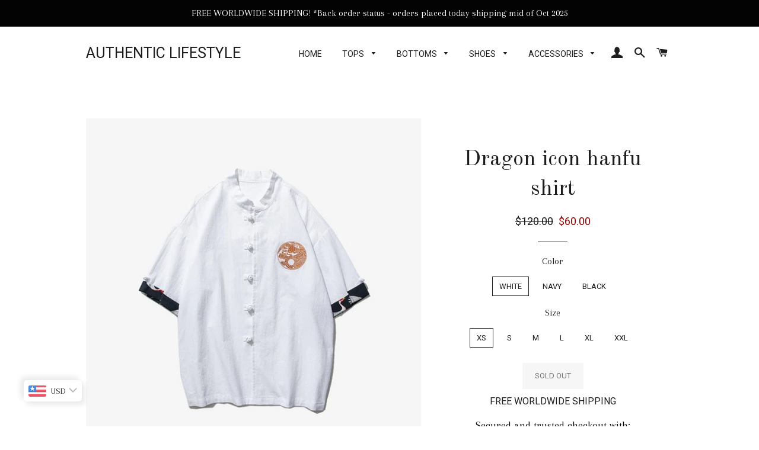

--- FILE ---
content_type: text/html; charset=utf-8
request_url: https://shopauthenticlifestyle.com/products/dragon-icon-hanfu-shirt
body_size: 26489
content:
<!doctype html>
<!--[if lt IE 7]><html class="no-js lt-ie9 lt-ie8 lt-ie7" lang="en"> <![endif]-->
<!--[if IE 7]><html class="no-js lt-ie9 lt-ie8" lang="en"> <![endif]-->
<!--[if IE 8]><html class="no-js lt-ie9" lang="en"> <![endif]-->
<!--[if IE 9 ]><html class="ie9 no-js"> <![endif]-->
<!--[if (gt IE 9)|!(IE)]><!--> <html class="no-js"> <!--<![endif]-->
<head>
<meta name="google-site-verification" content="yv8HJLO3u4WMbyhXT8w9RiHv_Mu_MwvPE4PFKBB1TXs" />
  <meta name="google-site-verification" content="L49vg59K6oCPbNWLOBLGP4XY-wixJdsjopCZ0Tn33uI" />
  <!-- Basic page needs ================================================== -->
  <meta charset="utf-8">
  <meta http-equiv="X-UA-Compatible" content="IE=edge,chrome=1">

  
    <link rel="shortcut icon" href="//shopauthenticlifestyle.com/cdn/shop/files/people-2600588_32x32.jpg?v=1613539856" type="image/png" />
  

  <!-- Title and description ================================================== -->
  <title>
  Dragon icon hanfu shirt &ndash; Authentic Lifestyle
  </title>

  
  <meta name="description" content="  Shirts Type: Casual ShirtsSleeve Length(cm): ShortMaterial: COTTONMaterial: LinenClosure Type: PulloverGender: MenItem Type: ShirtsFabric Type: BroadclothPattern Type: AnimalCollar: Mandarin CollarStyle: Chinese StyleSleeve Style: REGULARStyle: Streetwear US/EU STANDARD SIZES Measurements : cm Size chart : Size Chest">
  

  <!-- Helpers ================================================== -->
  <!-- /snippets/social-meta-tags.liquid -->


  <meta property="og:type" content="product">
  <meta property="og:title" content="Dragon icon hanfu shirt">
  <meta property="og:url" content="https://shopauthenticlifestyle.com/products/dragon-icon-hanfu-shirt">
  <meta property="og:description" content=" 
Shirts Type: Casual ShirtsSleeve Length(cm): ShortMaterial: COTTONMaterial: LinenClosure Type: PulloverGender: MenItem Type: ShirtsFabric Type: BroadclothPattern Type: AnimalCollar: Mandarin CollarStyle: Chinese StyleSleeve Style: REGULARStyle: Streetwear
US/EU STANDARD SIZES
Measurements : cm
Size chart :



Size
Chest Width(cm)
Body Length(cm)


XS
102
70


S
108
71


M
114
72


L
120
73


XL
126
74


XXL
130
75


">
  
    <meta property="og:image" content="http://shopauthenticlifestyle.com/cdn/shop/products/product-image-1016423200_grande.jpg?v=1571611120">
    <meta property="og:image:secure_url" content="https://shopauthenticlifestyle.com/cdn/shop/products/product-image-1016423200_grande.jpg?v=1571611120">
  
    <meta property="og:image" content="http://shopauthenticlifestyle.com/cdn/shop/products/product-image-1016423196_grande.jpg?v=1571611120">
    <meta property="og:image:secure_url" content="https://shopauthenticlifestyle.com/cdn/shop/products/product-image-1016423196_grande.jpg?v=1571611120">
  
    <meta property="og:image" content="http://shopauthenticlifestyle.com/cdn/shop/products/product-image-1016423189_grande.jpg?v=1571611120">
    <meta property="og:image:secure_url" content="https://shopauthenticlifestyle.com/cdn/shop/products/product-image-1016423189_grande.jpg?v=1571611120">
  
  <meta property="og:price:amount" content="60.00">
  <meta property="og:price:currency" content="USD">

<meta property="og:site_name" content="Authentic Lifestyle">


<meta name="twitter:card" content="summary_large_image">


  <meta name="twitter:title" content="Dragon icon hanfu shirt">
  <meta name="twitter:description" content=" 
Shirts Type: Casual ShirtsSleeve Length(cm): ShortMaterial: COTTONMaterial: LinenClosure Type: PulloverGender: MenItem Type: ShirtsFabric Type: BroadclothPattern Type: AnimalCollar: Mandarin CollarS">


  <link rel="canonical" href="https://shopauthenticlifestyle.com/products/dragon-icon-hanfu-shirt">
  <meta name="viewport" content="width=device-width,initial-scale=1,shrink-to-fit=no">
  <meta name="theme-color" content="#1c1d1d">

  <!-- CSS ================================================== -->
  <link href="//shopauthenticlifestyle.com/cdn/shop/t/7/assets/timber.scss.css?v=69778449318499115111742500190" rel="stylesheet" type="text/css" media="all" />
  <link href="//shopauthenticlifestyle.com/cdn/shop/t/7/assets/theme.scss.css?v=157069844340408445971742500190" rel="stylesheet" type="text/css" media="all" />
  
  
  
  <link href="//fonts.googleapis.com/css?family=Arapey:400" rel="stylesheet" type="text/css" media="all" />


  
    
    
    <link href="//fonts.googleapis.com/css?family=Old+Standard+TT:400" rel="stylesheet" type="text/css" media="all" />
  


  
    
    
    <link href="//fonts.googleapis.com/css?family=Roboto:400" rel="stylesheet" type="text/css" media="all" />
  



  <!-- Sections ================================================== -->
  <script>
    window.theme = window.theme || {};
    theme.strings = {
      zoomClose: "Close (Esc)",
      zoomPrev: "Previous (Left arrow key)",
      zoomNext: "Next (Right arrow key)",
      moneyFormat: "\u003cspan class=money\u003e${{amount}} \u003c\/span\u003e"
    };
    theme.settings = {
      cartType: "page",
      gridType: "collage"
    };
  </script>

  <!--[if (gt IE 9)|!(IE)]><!--><script src="//shopauthenticlifestyle.com/cdn/shop/t/7/assets/lazysizes.min.js?v=37531750901115495291742499965" async="async"></script><!--<![endif]-->
  <!--[if lte IE 9]><script src="//shopauthenticlifestyle.com/cdn/shop/t/7/assets/lazysizes.min.js?v=37531750901115495291742499965"></script><![endif]-->

  <!--[if (gt IE 9)|!(IE)]><!--><script src="//shopauthenticlifestyle.com/cdn/shop/t/7/assets/theme.js?v=182141383422796894971742500216" defer="defer"></script><!--<![endif]-->
  <!--[if lte IE 9]><script src="//shopauthenticlifestyle.com/cdn/shop/t/7/assets/theme.js?v=182141383422796894971742500216"></script><![endif]-->

  <!-- Header hook for plugins ================================================== -->
  <script>window.performance && window.performance.mark && window.performance.mark('shopify.content_for_header.start');</script><meta id="shopify-digital-wallet" name="shopify-digital-wallet" content="/22441561/digital_wallets/dialog">
<meta name="shopify-checkout-api-token" content="16a5f1ba296c3edbc770a32a68f58ebf">
<meta id="in-context-paypal-metadata" data-shop-id="22441561" data-venmo-supported="false" data-environment="production" data-locale="en_US" data-paypal-v4="true" data-currency="USD">
<link rel="alternate" type="application/json+oembed" href="https://shopauthenticlifestyle.com/products/dragon-icon-hanfu-shirt.oembed">
<script async="async" src="/checkouts/internal/preloads.js?locale=en-US"></script>
<link rel="preconnect" href="https://shop.app" crossorigin="anonymous">
<script async="async" src="https://shop.app/checkouts/internal/preloads.js?locale=en-US&shop_id=22441561" crossorigin="anonymous"></script>
<script id="apple-pay-shop-capabilities" type="application/json">{"shopId":22441561,"countryCode":"HK","currencyCode":"USD","merchantCapabilities":["supports3DS"],"merchantId":"gid:\/\/shopify\/Shop\/22441561","merchantName":"Authentic Lifestyle","requiredBillingContactFields":["postalAddress","email","phone"],"requiredShippingContactFields":["postalAddress","email","phone"],"shippingType":"shipping","supportedNetworks":["visa","masterCard","amex"],"total":{"type":"pending","label":"Authentic Lifestyle","amount":"1.00"},"shopifyPaymentsEnabled":true,"supportsSubscriptions":true}</script>
<script id="shopify-features" type="application/json">{"accessToken":"16a5f1ba296c3edbc770a32a68f58ebf","betas":["rich-media-storefront-analytics"],"domain":"shopauthenticlifestyle.com","predictiveSearch":true,"shopId":22441561,"locale":"en"}</script>
<script>var Shopify = Shopify || {};
Shopify.shop = "sheepdog-lifestyle.myshopify.com";
Shopify.locale = "en";
Shopify.currency = {"active":"USD","rate":"1.0"};
Shopify.country = "US";
Shopify.theme = {"name":"brooklyn | Bold Removed | Mar.20.25","id":132607213677,"schema_name":"Brooklyn","schema_version":"2.5.1","theme_store_id":730,"role":"main"};
Shopify.theme.handle = "null";
Shopify.theme.style = {"id":null,"handle":null};
Shopify.cdnHost = "shopauthenticlifestyle.com/cdn";
Shopify.routes = Shopify.routes || {};
Shopify.routes.root = "/";</script>
<script type="module">!function(o){(o.Shopify=o.Shopify||{}).modules=!0}(window);</script>
<script>!function(o){function n(){var o=[];function n(){o.push(Array.prototype.slice.apply(arguments))}return n.q=o,n}var t=o.Shopify=o.Shopify||{};t.loadFeatures=n(),t.autoloadFeatures=n()}(window);</script>
<script>
  window.ShopifyPay = window.ShopifyPay || {};
  window.ShopifyPay.apiHost = "shop.app\/pay";
  window.ShopifyPay.redirectState = null;
</script>
<script id="shop-js-analytics" type="application/json">{"pageType":"product"}</script>
<script defer="defer" async type="module" src="//shopauthenticlifestyle.com/cdn/shopifycloud/shop-js/modules/v2/client.init-shop-cart-sync_C5BV16lS.en.esm.js"></script>
<script defer="defer" async type="module" src="//shopauthenticlifestyle.com/cdn/shopifycloud/shop-js/modules/v2/chunk.common_CygWptCX.esm.js"></script>
<script type="module">
  await import("//shopauthenticlifestyle.com/cdn/shopifycloud/shop-js/modules/v2/client.init-shop-cart-sync_C5BV16lS.en.esm.js");
await import("//shopauthenticlifestyle.com/cdn/shopifycloud/shop-js/modules/v2/chunk.common_CygWptCX.esm.js");

  window.Shopify.SignInWithShop?.initShopCartSync?.({"fedCMEnabled":true,"windoidEnabled":true});

</script>
<script>
  window.Shopify = window.Shopify || {};
  if (!window.Shopify.featureAssets) window.Shopify.featureAssets = {};
  window.Shopify.featureAssets['shop-js'] = {"shop-cart-sync":["modules/v2/client.shop-cart-sync_ZFArdW7E.en.esm.js","modules/v2/chunk.common_CygWptCX.esm.js"],"init-fed-cm":["modules/v2/client.init-fed-cm_CmiC4vf6.en.esm.js","modules/v2/chunk.common_CygWptCX.esm.js"],"shop-button":["modules/v2/client.shop-button_tlx5R9nI.en.esm.js","modules/v2/chunk.common_CygWptCX.esm.js"],"shop-cash-offers":["modules/v2/client.shop-cash-offers_DOA2yAJr.en.esm.js","modules/v2/chunk.common_CygWptCX.esm.js","modules/v2/chunk.modal_D71HUcav.esm.js"],"init-windoid":["modules/v2/client.init-windoid_sURxWdc1.en.esm.js","modules/v2/chunk.common_CygWptCX.esm.js"],"shop-toast-manager":["modules/v2/client.shop-toast-manager_ClPi3nE9.en.esm.js","modules/v2/chunk.common_CygWptCX.esm.js"],"init-shop-email-lookup-coordinator":["modules/v2/client.init-shop-email-lookup-coordinator_B8hsDcYM.en.esm.js","modules/v2/chunk.common_CygWptCX.esm.js"],"init-shop-cart-sync":["modules/v2/client.init-shop-cart-sync_C5BV16lS.en.esm.js","modules/v2/chunk.common_CygWptCX.esm.js"],"avatar":["modules/v2/client.avatar_BTnouDA3.en.esm.js"],"pay-button":["modules/v2/client.pay-button_FdsNuTd3.en.esm.js","modules/v2/chunk.common_CygWptCX.esm.js"],"init-customer-accounts":["modules/v2/client.init-customer-accounts_DxDtT_ad.en.esm.js","modules/v2/client.shop-login-button_C5VAVYt1.en.esm.js","modules/v2/chunk.common_CygWptCX.esm.js","modules/v2/chunk.modal_D71HUcav.esm.js"],"init-shop-for-new-customer-accounts":["modules/v2/client.init-shop-for-new-customer-accounts_ChsxoAhi.en.esm.js","modules/v2/client.shop-login-button_C5VAVYt1.en.esm.js","modules/v2/chunk.common_CygWptCX.esm.js","modules/v2/chunk.modal_D71HUcav.esm.js"],"shop-login-button":["modules/v2/client.shop-login-button_C5VAVYt1.en.esm.js","modules/v2/chunk.common_CygWptCX.esm.js","modules/v2/chunk.modal_D71HUcav.esm.js"],"init-customer-accounts-sign-up":["modules/v2/client.init-customer-accounts-sign-up_CPSyQ0Tj.en.esm.js","modules/v2/client.shop-login-button_C5VAVYt1.en.esm.js","modules/v2/chunk.common_CygWptCX.esm.js","modules/v2/chunk.modal_D71HUcav.esm.js"],"shop-follow-button":["modules/v2/client.shop-follow-button_Cva4Ekp9.en.esm.js","modules/v2/chunk.common_CygWptCX.esm.js","modules/v2/chunk.modal_D71HUcav.esm.js"],"checkout-modal":["modules/v2/client.checkout-modal_BPM8l0SH.en.esm.js","modules/v2/chunk.common_CygWptCX.esm.js","modules/v2/chunk.modal_D71HUcav.esm.js"],"lead-capture":["modules/v2/client.lead-capture_Bi8yE_yS.en.esm.js","modules/v2/chunk.common_CygWptCX.esm.js","modules/v2/chunk.modal_D71HUcav.esm.js"],"shop-login":["modules/v2/client.shop-login_D6lNrXab.en.esm.js","modules/v2/chunk.common_CygWptCX.esm.js","modules/v2/chunk.modal_D71HUcav.esm.js"],"payment-terms":["modules/v2/client.payment-terms_CZxnsJam.en.esm.js","modules/v2/chunk.common_CygWptCX.esm.js","modules/v2/chunk.modal_D71HUcav.esm.js"]};
</script>
<script>(function() {
  var isLoaded = false;
  function asyncLoad() {
    if (isLoaded) return;
    isLoaded = true;
    var urls = ["https:\/\/hektorcommerce.com\/apps\/trustbadge\/files\/js\/trustbadge.js?shop=sheepdog-lifestyle.myshopify.com","https:\/\/chimpstatic.com\/mcjs-connected\/js\/users\/fe595f3c4adbef073fa13408f\/2e3406a2ce426105aba2b6d6a.js?shop=sheepdog-lifestyle.myshopify.com","https:\/\/easygdpr.b-cdn.net\/v\/1553540745\/gdpr.min.js?shop=sheepdog-lifestyle.myshopify.com","https:\/\/cdn.prooffactor.com\/javascript\/dist\/1.0\/jcr-widget.js?account_id=shopify:sheepdog-lifestyle.myshopify.com\u0026shop=sheepdog-lifestyle.myshopify.com","https:\/\/cdn.nfcube.com\/instafeed-99de0531a535de32179e443669a220a8.js?shop=sheepdog-lifestyle.myshopify.com","https:\/\/cdn.hextom.com\/js\/ultimatesalesboost.js?shop=sheepdog-lifestyle.myshopify.com","https:\/\/sp-micro-next.b-cdn.net\/sp-micro.umd.js?shop=sheepdog-lifestyle.myshopify.com"];
    for (var i = 0; i < urls.length; i++) {
      var s = document.createElement('script');
      s.type = 'text/javascript';
      s.async = true;
      s.src = urls[i];
      var x = document.getElementsByTagName('script')[0];
      x.parentNode.insertBefore(s, x);
    }
  };
  if(window.attachEvent) {
    window.attachEvent('onload', asyncLoad);
  } else {
    window.addEventListener('load', asyncLoad, false);
  }
})();</script>
<script id="__st">var __st={"a":22441561,"offset":-28800,"reqid":"e542eb98-9066-4682-bcb9-bc50e3c59af1-1768805761","pageurl":"shopauthenticlifestyle.com\/products\/dragon-icon-hanfu-shirt","u":"53371c47eb54","p":"product","rtyp":"product","rid":3964478324845};</script>
<script>window.ShopifyPaypalV4VisibilityTracking = true;</script>
<script id="captcha-bootstrap">!function(){'use strict';const t='contact',e='account',n='new_comment',o=[[t,t],['blogs',n],['comments',n],[t,'customer']],c=[[e,'customer_login'],[e,'guest_login'],[e,'recover_customer_password'],[e,'create_customer']],r=t=>t.map((([t,e])=>`form[action*='/${t}']:not([data-nocaptcha='true']) input[name='form_type'][value='${e}']`)).join(','),a=t=>()=>t?[...document.querySelectorAll(t)].map((t=>t.form)):[];function s(){const t=[...o],e=r(t);return a(e)}const i='password',u='form_key',d=['recaptcha-v3-token','g-recaptcha-response','h-captcha-response',i],f=()=>{try{return window.sessionStorage}catch{return}},m='__shopify_v',_=t=>t.elements[u];function p(t,e,n=!1){try{const o=window.sessionStorage,c=JSON.parse(o.getItem(e)),{data:r}=function(t){const{data:e,action:n}=t;return t[m]||n?{data:e,action:n}:{data:t,action:n}}(c);for(const[e,n]of Object.entries(r))t.elements[e]&&(t.elements[e].value=n);n&&o.removeItem(e)}catch(o){console.error('form repopulation failed',{error:o})}}const l='form_type',E='cptcha';function T(t){t.dataset[E]=!0}const w=window,h=w.document,L='Shopify',v='ce_forms',y='captcha';let A=!1;((t,e)=>{const n=(g='f06e6c50-85a8-45c8-87d0-21a2b65856fe',I='https://cdn.shopify.com/shopifycloud/storefront-forms-hcaptcha/ce_storefront_forms_captcha_hcaptcha.v1.5.2.iife.js',D={infoText:'Protected by hCaptcha',privacyText:'Privacy',termsText:'Terms'},(t,e,n)=>{const o=w[L][v],c=o.bindForm;if(c)return c(t,g,e,D).then(n);var r;o.q.push([[t,g,e,D],n]),r=I,A||(h.body.append(Object.assign(h.createElement('script'),{id:'captcha-provider',async:!0,src:r})),A=!0)});var g,I,D;w[L]=w[L]||{},w[L][v]=w[L][v]||{},w[L][v].q=[],w[L][y]=w[L][y]||{},w[L][y].protect=function(t,e){n(t,void 0,e),T(t)},Object.freeze(w[L][y]),function(t,e,n,w,h,L){const[v,y,A,g]=function(t,e,n){const i=e?o:[],u=t?c:[],d=[...i,...u],f=r(d),m=r(i),_=r(d.filter((([t,e])=>n.includes(e))));return[a(f),a(m),a(_),s()]}(w,h,L),I=t=>{const e=t.target;return e instanceof HTMLFormElement?e:e&&e.form},D=t=>v().includes(t);t.addEventListener('submit',(t=>{const e=I(t);if(!e)return;const n=D(e)&&!e.dataset.hcaptchaBound&&!e.dataset.recaptchaBound,o=_(e),c=g().includes(e)&&(!o||!o.value);(n||c)&&t.preventDefault(),c&&!n&&(function(t){try{if(!f())return;!function(t){const e=f();if(!e)return;const n=_(t);if(!n)return;const o=n.value;o&&e.removeItem(o)}(t);const e=Array.from(Array(32),(()=>Math.random().toString(36)[2])).join('');!function(t,e){_(t)||t.append(Object.assign(document.createElement('input'),{type:'hidden',name:u})),t.elements[u].value=e}(t,e),function(t,e){const n=f();if(!n)return;const o=[...t.querySelectorAll(`input[type='${i}']`)].map((({name:t})=>t)),c=[...d,...o],r={};for(const[a,s]of new FormData(t).entries())c.includes(a)||(r[a]=s);n.setItem(e,JSON.stringify({[m]:1,action:t.action,data:r}))}(t,e)}catch(e){console.error('failed to persist form',e)}}(e),e.submit())}));const S=(t,e)=>{t&&!t.dataset[E]&&(n(t,e.some((e=>e===t))),T(t))};for(const o of['focusin','change'])t.addEventListener(o,(t=>{const e=I(t);D(e)&&S(e,y())}));const B=e.get('form_key'),M=e.get(l),P=B&&M;t.addEventListener('DOMContentLoaded',(()=>{const t=y();if(P)for(const e of t)e.elements[l].value===M&&p(e,B);[...new Set([...A(),...v().filter((t=>'true'===t.dataset.shopifyCaptcha))])].forEach((e=>S(e,t)))}))}(h,new URLSearchParams(w.location.search),n,t,e,['guest_login'])})(!0,!0)}();</script>
<script integrity="sha256-4kQ18oKyAcykRKYeNunJcIwy7WH5gtpwJnB7kiuLZ1E=" data-source-attribution="shopify.loadfeatures" defer="defer" src="//shopauthenticlifestyle.com/cdn/shopifycloud/storefront/assets/storefront/load_feature-a0a9edcb.js" crossorigin="anonymous"></script>
<script crossorigin="anonymous" defer="defer" src="//shopauthenticlifestyle.com/cdn/shopifycloud/storefront/assets/shopify_pay/storefront-65b4c6d7.js?v=20250812"></script>
<script data-source-attribution="shopify.dynamic_checkout.dynamic.init">var Shopify=Shopify||{};Shopify.PaymentButton=Shopify.PaymentButton||{isStorefrontPortableWallets:!0,init:function(){window.Shopify.PaymentButton.init=function(){};var t=document.createElement("script");t.src="https://shopauthenticlifestyle.com/cdn/shopifycloud/portable-wallets/latest/portable-wallets.en.js",t.type="module",document.head.appendChild(t)}};
</script>
<script data-source-attribution="shopify.dynamic_checkout.buyer_consent">
  function portableWalletsHideBuyerConsent(e){var t=document.getElementById("shopify-buyer-consent"),n=document.getElementById("shopify-subscription-policy-button");t&&n&&(t.classList.add("hidden"),t.setAttribute("aria-hidden","true"),n.removeEventListener("click",e))}function portableWalletsShowBuyerConsent(e){var t=document.getElementById("shopify-buyer-consent"),n=document.getElementById("shopify-subscription-policy-button");t&&n&&(t.classList.remove("hidden"),t.removeAttribute("aria-hidden"),n.addEventListener("click",e))}window.Shopify?.PaymentButton&&(window.Shopify.PaymentButton.hideBuyerConsent=portableWalletsHideBuyerConsent,window.Shopify.PaymentButton.showBuyerConsent=portableWalletsShowBuyerConsent);
</script>
<script data-source-attribution="shopify.dynamic_checkout.cart.bootstrap">document.addEventListener("DOMContentLoaded",(function(){function t(){return document.querySelector("shopify-accelerated-checkout-cart, shopify-accelerated-checkout")}if(t())Shopify.PaymentButton.init();else{new MutationObserver((function(e,n){t()&&(Shopify.PaymentButton.init(),n.disconnect())})).observe(document.body,{childList:!0,subtree:!0})}}));
</script>
<link id="shopify-accelerated-checkout-styles" rel="stylesheet" media="screen" href="https://shopauthenticlifestyle.com/cdn/shopifycloud/portable-wallets/latest/accelerated-checkout-backwards-compat.css" crossorigin="anonymous">
<style id="shopify-accelerated-checkout-cart">
        #shopify-buyer-consent {
  margin-top: 1em;
  display: inline-block;
  width: 100%;
}

#shopify-buyer-consent.hidden {
  display: none;
}

#shopify-subscription-policy-button {
  background: none;
  border: none;
  padding: 0;
  text-decoration: underline;
  font-size: inherit;
  cursor: pointer;
}

#shopify-subscription-policy-button::before {
  box-shadow: none;
}

      </style>

<script>window.performance && window.performance.mark && window.performance.mark('shopify.content_for_header.end');</script>
  <!-- /snippets/oldIE-js.liquid -->


<!--[if lt IE 9]>
<script src="//cdnjs.cloudflare.com/ajax/libs/html5shiv/3.7.2/html5shiv.min.js" type="text/javascript"></script>
<script src="//shopauthenticlifestyle.com/cdn/shop/t/7/assets/respond.min.js?v=52248677837542619231742499965" type="text/javascript"></script>
<link href="//shopauthenticlifestyle.com/cdn/shop/t/7/assets/respond-proxy.html" id="respond-proxy" rel="respond-proxy" />
<link href="//shopauthenticlifestyle.com/search?q=f6cfaca625a85adfa6a1d82cec906760" id="respond-redirect" rel="respond-redirect" />
<script src="//shopauthenticlifestyle.com/search?q=f6cfaca625a85adfa6a1d82cec906760" type="text/javascript"></script>
<![endif]-->


<!--[if (lte IE 9) ]><script src="//shopauthenticlifestyle.com/cdn/shop/t/7/assets/match-media.min.js?v=159635276924582161481742499965" type="text/javascript"></script><![endif]-->


  <script src="//ajax.googleapis.com/ajax/libs/jquery/2.2.3/jquery.min.js" type="text/javascript"></script>
  <script src="//shopauthenticlifestyle.com/cdn/shop/t/7/assets/modernizr.min.js?v=21391054748206432451742499965" type="text/javascript"></script>

  
  




<!-- BeginShopPopAddon --><script>  Shopify.shopPopSettings = {"proof_enabled":true,"proof_show_add_to_cart":true,"proof_mobile_enabled":true,"proof_mobile_position":"Bottom","proof_desktop_position":"Bottom Left","proof_show_on_product_page":true,"proof_hide_notification_after":30,"proof_display_time":6,"proof_interval_time":5,"proof_order_random":false,"proof_fetch_count":30,"proof_cycle":true,"proof_anonymize":true,"proof_anonymize_text":null,"proof_hours_before_obscure":48,"proof_sequential":true,"proof_top":10,"proof_left":10,"proof_right":10,"proof_bottom":10,"proof_background_color":"#FFFFFF","proof_font_color":"#000000","proof_custom_css":null,"proof_border_radius":40,"proof_first_interval_time":1,"proof_locale":"en"};</script><!-- EndShopPopAddon -->

  

  

  

  
    <script type="text/javascript">
      try {
        window.EasyGdprSettings = "{\"cookie_banner\":true,\"cookie_banner_cookiename\":\"\",\"cookie_banner_settings\":{\"restrict_eu\":true,\"language_detection\":\"country\",\"size\":\"xxsmall\"},\"current_theme\":\"brooklyn\",\"custom_button_position\":\"\",\"eg_display\":[\"footer\",\"login\",\"account\"],\"enabled\":true,\"restrict_eu\":true,\"texts\":{}}";
      } catch (error) {}
    </script>
  



<!-- BEGIN app block: shopify://apps/bucks/blocks/app-embed/4f0a9b06-9da4-4a49-b378-2de9d23a3af3 -->
<script>
  window.bucksCC = window.bucksCC || {};
  window.bucksCC.metaConfig = {};
  window.bucksCC.reConvert = function() {};
  "function" != typeof Object.assign && (Object.assign = function(n) {
    if (null == n) 
      throw new TypeError("Cannot convert undefined or null to object");
    



    for (var r = Object(n), t = 1; t < arguments.length; t++) {
      var e = arguments[t];
      if (null != e) 
        for (var o in e) 
          e.hasOwnProperty(o) && (r[o] = e[o])
    }
    return r
  });

const bucks_validateJson = json => {
    let checkedJson;
    try {
        checkedJson = JSON.parse(json);
    } catch (error) { }
    return checkedJson;
};

  const bucks_encodedData = "[base64]";

  const bucks_myshopifyDomain = "shopauthenticlifestyle.com";

  const decodedURI = atob(bucks_encodedData);
  const bucks_decodedString = decodeURIComponent(decodedURI);


  const bucks_parsedData = bucks_validateJson(bucks_decodedString) || {};
  Object.assign(window.bucksCC.metaConfig, {

    ... bucks_parsedData,
    money_format: "\u003cspan class=money\u003e${{amount}} \u003c\/span\u003e",
    money_with_currency_format: "\u003cspan class=money\u003e${{amount}} USD\u003c\/span\u003e",
    userCurrency: "USD"

  });
  window.bucksCC.reConvert = function() {};
  window.bucksCC.themeAppExtension = true;
  window.bucksCC.metaConfig.multiCurrencies = [];
  window.bucksCC.localization = {};
  
  

  window.bucksCC.localization.availableCountries = ["AF","AX","AL","DZ","AD","AO","AI","AG","AR","AM","AW","AU","AT","AZ","BS","BH","BD","BB","BY","BE","BZ","BJ","BM","BT","BO","BA","BW","BV","BR","IO","VG","BN","BG","BF","BI","KH","CM","CA","CV","KY","CF","TD","CL","CN","CX","CC","CO","KM","CG","CD","CK","CR","CI","HR","CW","CY","CZ","DK","DJ","DM","DO","EC","EG","SV","GQ","ER","EE","SZ","ET","FK","FO","FJ","FI","FR","GF","PF","TF","GA","GM","GE","DE","GH","GI","GR","GL","GD","GP","GT","GG","GN","GW","GY","HT","HM","HN","HK","HU","IS","IN","IQ","IE","IM","IL","IT","JM","JP","JE","JO","KZ","KE","KI","XK","KW","KG","LA","LV","LB","LS","LR","LY","LI","LT","LU","MO","MG","MW","MY","MV","ML","MT","MQ","MR","MU","YT","MX","MD","MC","MN","ME","MS","MA","MZ","MM","NA","NR","NP","NL","AN","NC","NZ","NI","NE","NG","NU","NF","MK","NO","OM","PK","PS","PA","PG","PY","PE","PH","PN","PL","PT","QA","RE","RO","RU","RW","WS","SM","ST","SA","SN","RS","SC","SL","SG","SX","SK","SI","SB","SO","ZA","GS","KR","SS","ES","LK","BL","SH","KN","LC","MF","PM","VC","SD","SR","SJ","SE","CH","TW","TJ","TZ","TH","TL","TG","TK","TO","TT","TN","TR","TM","TC","TV","UM","UG","UA","AE","GB","US","UY","UZ","VU","VA","VE","VN","WF","EH","YE","ZM","ZW"];
  window.bucksCC.localization.availableLanguages = ["en"];

  
  window.bucksCC.metaConfig.multiCurrencies = "AED,AFN,ALL,AMD,ANG,AUD,AWG,AZN,BAM,BBD,BDT,BIF,BND,BOB,BSD,BWP,BZD,CAD,CDF,CHF,CNY,CRC,CVE,CZK,DJF,DKK,DOP,DZD,EGP,ETB,EUR,FJD,FKP,GBP,GMD,GNF,GTQ,GYD,HKD,HNL,HUF,ILS,INR,ISK,JMD,JPY,KES,KGS,KHR,KMF,KRW,KYD,KZT,LAK,LBP,LKR,MAD,MDL,MKD,MMK,MNT,MOP,MUR,MVR,MWK,MYR,NGN,NIO,NPR,NZD,PEN,PGK,PHP,PKR,PLN,PYG,QAR,RON,RSD,RWF,SAR,SBD,SEK,SGD,SHP,SLL,STD,THB,TJS,TOP,TTD,TWD,TZS,UAH,UGX,USD,UYU,UZS,VND,VUV,WST,XAF,XCD,XOF,XPF,YER".split(',') || '';
  window.bucksCC.metaConfig.cartCurrency = "USD" || '';

  if ((((window || {}).bucksCC || {}).metaConfig || {}).instantLoader) {
    self.fetch || (self.fetch = function(e, n) {
      return n = n || {},
      new Promise(function(t, s) {
        var r = new XMLHttpRequest,
          o = [],
          u = [],
          i = {},
          a = function() {
            return {
              ok: 2 == (r.status / 100 | 0),
              statusText: r.statusText,
              status: r.status,
              url: r.responseURL,
              text: function() {
                return Promise.resolve(r.responseText)
              },
              json: function() {
                return Promise.resolve(JSON.parse(r.responseText))
              },
              blob: function() {
                return Promise.resolve(new Blob([r.response]))
              },
              clone: a,
              headers: {
                keys: function() {
                  return o
                },
                entries: function() {
                  return u
                },
                get: function(e) {
                  return i[e.toLowerCase()]
                },
                has: function(e) {
                  return e.toLowerCase() in i
                }
              }
            }
          };
        for (var c in r.open(n.method || "get", e, !0), r.onload = function() {
          r.getAllResponseHeaders().replace(/^(.*?):[^S\n]*([sS]*?)$/gm, function(e, n, t) {
            o.push(n = n.toLowerCase()),
            u.push([n, t]),
            i[n] = i[n]
              ? i[n] + "," + t
              : t
          }),
          t(a())
        },
        r.onerror = s,
        r.withCredentials = "include" == n.credentials,
        n.headers) 
          r.setRequestHeader(c, n.headers[c]);
        r.send(n.body || null)
      })
    });
    !function() {
      function t(t) {
        const e = document.createElement("style");
        e.innerText = t,
        document.head.appendChild(e)
      }
      function e(t) {
        const e = document.createElement("script");
        e.type = "text/javascript",
        e.text = t,
        document.head.appendChild(e),
        console.log("%cBUCKSCC: Instant Loader Activated ⚡️", "background: #1c64f6; color: #fff; font-size: 12px; font-weight:bold; padding: 5px 10px; border-radius: 3px")
      }
      let n = sessionStorage.getItem("bucksccHash");
      (
        n = n
          ? JSON.parse(n)
          : null
      )
        ? e(n)
        : fetch(`https://${bucks_myshopifyDomain}/apps/buckscc/sdk.min.js`, {mode: "no-cors"}).then(function(t) {
          return t.text()
        }).then(function(t) {
          if ((t || "").length > 100) {
            const o = JSON.stringify(t);
            sessionStorage.setItem("bucksccHash", o),
            n = t,
            e(t)
          }
        })
    }();
  }

  const themeAppExLoadEvent = new Event("BUCKSCC_THEME-APP-EXTENSION_LOADED", { bubbles: true, cancelable: false });

  // Dispatch the custom event on the window
  window.dispatchEvent(themeAppExLoadEvent);

</script><!-- END app block --><script src="https://cdn.shopify.com/extensions/019ba2d3-5579-7382-9582-e9b49f858129/bucks-23/assets/widgetLoader.js" type="text/javascript" defer="defer"></script>
<link href="https://monorail-edge.shopifysvc.com" rel="dns-prefetch">
<script>(function(){if ("sendBeacon" in navigator && "performance" in window) {try {var session_token_from_headers = performance.getEntriesByType('navigation')[0].serverTiming.find(x => x.name == '_s').description;} catch {var session_token_from_headers = undefined;}var session_cookie_matches = document.cookie.match(/_shopify_s=([^;]*)/);var session_token_from_cookie = session_cookie_matches && session_cookie_matches.length === 2 ? session_cookie_matches[1] : "";var session_token = session_token_from_headers || session_token_from_cookie || "";function handle_abandonment_event(e) {var entries = performance.getEntries().filter(function(entry) {return /monorail-edge.shopifysvc.com/.test(entry.name);});if (!window.abandonment_tracked && entries.length === 0) {window.abandonment_tracked = true;var currentMs = Date.now();var navigation_start = performance.timing.navigationStart;var payload = {shop_id: 22441561,url: window.location.href,navigation_start,duration: currentMs - navigation_start,session_token,page_type: "product"};window.navigator.sendBeacon("https://monorail-edge.shopifysvc.com/v1/produce", JSON.stringify({schema_id: "online_store_buyer_site_abandonment/1.1",payload: payload,metadata: {event_created_at_ms: currentMs,event_sent_at_ms: currentMs}}));}}window.addEventListener('pagehide', handle_abandonment_event);}}());</script>
<script id="web-pixels-manager-setup">(function e(e,d,r,n,o){if(void 0===o&&(o={}),!Boolean(null===(a=null===(i=window.Shopify)||void 0===i?void 0:i.analytics)||void 0===a?void 0:a.replayQueue)){var i,a;window.Shopify=window.Shopify||{};var t=window.Shopify;t.analytics=t.analytics||{};var s=t.analytics;s.replayQueue=[],s.publish=function(e,d,r){return s.replayQueue.push([e,d,r]),!0};try{self.performance.mark("wpm:start")}catch(e){}var l=function(){var e={modern:/Edge?\/(1{2}[4-9]|1[2-9]\d|[2-9]\d{2}|\d{4,})\.\d+(\.\d+|)|Firefox\/(1{2}[4-9]|1[2-9]\d|[2-9]\d{2}|\d{4,})\.\d+(\.\d+|)|Chrom(ium|e)\/(9{2}|\d{3,})\.\d+(\.\d+|)|(Maci|X1{2}).+ Version\/(15\.\d+|(1[6-9]|[2-9]\d|\d{3,})\.\d+)([,.]\d+|)( \(\w+\)|)( Mobile\/\w+|) Safari\/|Chrome.+OPR\/(9{2}|\d{3,})\.\d+\.\d+|(CPU[ +]OS|iPhone[ +]OS|CPU[ +]iPhone|CPU IPhone OS|CPU iPad OS)[ +]+(15[._]\d+|(1[6-9]|[2-9]\d|\d{3,})[._]\d+)([._]\d+|)|Android:?[ /-](13[3-9]|1[4-9]\d|[2-9]\d{2}|\d{4,})(\.\d+|)(\.\d+|)|Android.+Firefox\/(13[5-9]|1[4-9]\d|[2-9]\d{2}|\d{4,})\.\d+(\.\d+|)|Android.+Chrom(ium|e)\/(13[3-9]|1[4-9]\d|[2-9]\d{2}|\d{4,})\.\d+(\.\d+|)|SamsungBrowser\/([2-9]\d|\d{3,})\.\d+/,legacy:/Edge?\/(1[6-9]|[2-9]\d|\d{3,})\.\d+(\.\d+|)|Firefox\/(5[4-9]|[6-9]\d|\d{3,})\.\d+(\.\d+|)|Chrom(ium|e)\/(5[1-9]|[6-9]\d|\d{3,})\.\d+(\.\d+|)([\d.]+$|.*Safari\/(?![\d.]+ Edge\/[\d.]+$))|(Maci|X1{2}).+ Version\/(10\.\d+|(1[1-9]|[2-9]\d|\d{3,})\.\d+)([,.]\d+|)( \(\w+\)|)( Mobile\/\w+|) Safari\/|Chrome.+OPR\/(3[89]|[4-9]\d|\d{3,})\.\d+\.\d+|(CPU[ +]OS|iPhone[ +]OS|CPU[ +]iPhone|CPU IPhone OS|CPU iPad OS)[ +]+(10[._]\d+|(1[1-9]|[2-9]\d|\d{3,})[._]\d+)([._]\d+|)|Android:?[ /-](13[3-9]|1[4-9]\d|[2-9]\d{2}|\d{4,})(\.\d+|)(\.\d+|)|Mobile Safari.+OPR\/([89]\d|\d{3,})\.\d+\.\d+|Android.+Firefox\/(13[5-9]|1[4-9]\d|[2-9]\d{2}|\d{4,})\.\d+(\.\d+|)|Android.+Chrom(ium|e)\/(13[3-9]|1[4-9]\d|[2-9]\d{2}|\d{4,})\.\d+(\.\d+|)|Android.+(UC? ?Browser|UCWEB|U3)[ /]?(15\.([5-9]|\d{2,})|(1[6-9]|[2-9]\d|\d{3,})\.\d+)\.\d+|SamsungBrowser\/(5\.\d+|([6-9]|\d{2,})\.\d+)|Android.+MQ{2}Browser\/(14(\.(9|\d{2,})|)|(1[5-9]|[2-9]\d|\d{3,})(\.\d+|))(\.\d+|)|K[Aa][Ii]OS\/(3\.\d+|([4-9]|\d{2,})\.\d+)(\.\d+|)/},d=e.modern,r=e.legacy,n=navigator.userAgent;return n.match(d)?"modern":n.match(r)?"legacy":"unknown"}(),u="modern"===l?"modern":"legacy",c=(null!=n?n:{modern:"",legacy:""})[u],f=function(e){return[e.baseUrl,"/wpm","/b",e.hashVersion,"modern"===e.buildTarget?"m":"l",".js"].join("")}({baseUrl:d,hashVersion:r,buildTarget:u}),m=function(e){var d=e.version,r=e.bundleTarget,n=e.surface,o=e.pageUrl,i=e.monorailEndpoint;return{emit:function(e){var a=e.status,t=e.errorMsg,s=(new Date).getTime(),l=JSON.stringify({metadata:{event_sent_at_ms:s},events:[{schema_id:"web_pixels_manager_load/3.1",payload:{version:d,bundle_target:r,page_url:o,status:a,surface:n,error_msg:t},metadata:{event_created_at_ms:s}}]});if(!i)return console&&console.warn&&console.warn("[Web Pixels Manager] No Monorail endpoint provided, skipping logging."),!1;try{return self.navigator.sendBeacon.bind(self.navigator)(i,l)}catch(e){}var u=new XMLHttpRequest;try{return u.open("POST",i,!0),u.setRequestHeader("Content-Type","text/plain"),u.send(l),!0}catch(e){return console&&console.warn&&console.warn("[Web Pixels Manager] Got an unhandled error while logging to Monorail."),!1}}}}({version:r,bundleTarget:l,surface:e.surface,pageUrl:self.location.href,monorailEndpoint:e.monorailEndpoint});try{o.browserTarget=l,function(e){var d=e.src,r=e.async,n=void 0===r||r,o=e.onload,i=e.onerror,a=e.sri,t=e.scriptDataAttributes,s=void 0===t?{}:t,l=document.createElement("script"),u=document.querySelector("head"),c=document.querySelector("body");if(l.async=n,l.src=d,a&&(l.integrity=a,l.crossOrigin="anonymous"),s)for(var f in s)if(Object.prototype.hasOwnProperty.call(s,f))try{l.dataset[f]=s[f]}catch(e){}if(o&&l.addEventListener("load",o),i&&l.addEventListener("error",i),u)u.appendChild(l);else{if(!c)throw new Error("Did not find a head or body element to append the script");c.appendChild(l)}}({src:f,async:!0,onload:function(){if(!function(){var e,d;return Boolean(null===(d=null===(e=window.Shopify)||void 0===e?void 0:e.analytics)||void 0===d?void 0:d.initialized)}()){var d=window.webPixelsManager.init(e)||void 0;if(d){var r=window.Shopify.analytics;r.replayQueue.forEach((function(e){var r=e[0],n=e[1],o=e[2];d.publishCustomEvent(r,n,o)})),r.replayQueue=[],r.publish=d.publishCustomEvent,r.visitor=d.visitor,r.initialized=!0}}},onerror:function(){return m.emit({status:"failed",errorMsg:"".concat(f," has failed to load")})},sri:function(e){var d=/^sha384-[A-Za-z0-9+/=]+$/;return"string"==typeof e&&d.test(e)}(c)?c:"",scriptDataAttributes:o}),m.emit({status:"loading"})}catch(e){m.emit({status:"failed",errorMsg:(null==e?void 0:e.message)||"Unknown error"})}}})({shopId: 22441561,storefrontBaseUrl: "https://shopauthenticlifestyle.com",extensionsBaseUrl: "https://extensions.shopifycdn.com/cdn/shopifycloud/web-pixels-manager",monorailEndpoint: "https://monorail-edge.shopifysvc.com/unstable/produce_batch",surface: "storefront-renderer",enabledBetaFlags: ["2dca8a86"],webPixelsConfigList: [{"id":"shopify-app-pixel","configuration":"{}","eventPayloadVersion":"v1","runtimeContext":"STRICT","scriptVersion":"0450","apiClientId":"shopify-pixel","type":"APP","privacyPurposes":["ANALYTICS","MARKETING"]},{"id":"shopify-custom-pixel","eventPayloadVersion":"v1","runtimeContext":"LAX","scriptVersion":"0450","apiClientId":"shopify-pixel","type":"CUSTOM","privacyPurposes":["ANALYTICS","MARKETING"]}],isMerchantRequest: false,initData: {"shop":{"name":"Authentic Lifestyle","paymentSettings":{"currencyCode":"USD"},"myshopifyDomain":"sheepdog-lifestyle.myshopify.com","countryCode":"HK","storefrontUrl":"https:\/\/shopauthenticlifestyle.com"},"customer":null,"cart":null,"checkout":null,"productVariants":[{"price":{"amount":60.0,"currencyCode":"USD"},"product":{"title":"Dragon icon hanfu shirt","vendor":"Authentic Lifestyle","id":"3964478324845","untranslatedTitle":"Dragon icon hanfu shirt","url":"\/products\/dragon-icon-hanfu-shirt","type":""},"id":"29582263681133","image":{"src":"\/\/shopauthenticlifestyle.com\/cdn\/shop\/products\/product-image-1016423202.jpg?v=1571611120"},"sku":"28057283-white-xs","title":"white \/ XS","untranslatedTitle":"white \/ XS"},{"price":{"amount":60.0,"currencyCode":"USD"},"product":{"title":"Dragon icon hanfu shirt","vendor":"Authentic Lifestyle","id":"3964478324845","untranslatedTitle":"Dragon icon hanfu shirt","url":"\/products\/dragon-icon-hanfu-shirt","type":""},"id":"29582264270957","image":{"src":"\/\/shopauthenticlifestyle.com\/cdn\/shop\/products\/product-image-1016423202.jpg?v=1571611120"},"sku":"28057283-white-s","title":"white \/ S","untranslatedTitle":"white \/ S"},{"price":{"amount":60.0,"currencyCode":"USD"},"product":{"title":"Dragon icon hanfu shirt","vendor":"Authentic Lifestyle","id":"3964478324845","untranslatedTitle":"Dragon icon hanfu shirt","url":"\/products\/dragon-icon-hanfu-shirt","type":""},"id":"29582264238189","image":{"src":"\/\/shopauthenticlifestyle.com\/cdn\/shop\/products\/product-image-1016423202.jpg?v=1571611120"},"sku":"28057283-white-m","title":"white \/ M","untranslatedTitle":"white \/ M"},{"price":{"amount":60.0,"currencyCode":"USD"},"product":{"title":"Dragon icon hanfu shirt","vendor":"Authentic Lifestyle","id":"3964478324845","untranslatedTitle":"Dragon icon hanfu shirt","url":"\/products\/dragon-icon-hanfu-shirt","type":""},"id":"29582264205421","image":{"src":"\/\/shopauthenticlifestyle.com\/cdn\/shop\/products\/product-image-1016423202.jpg?v=1571611120"},"sku":"28057283-white-l","title":"white \/ L","untranslatedTitle":"white \/ L"},{"price":{"amount":60.0,"currencyCode":"USD"},"product":{"title":"Dragon icon hanfu shirt","vendor":"Authentic Lifestyle","id":"3964478324845","untranslatedTitle":"Dragon icon hanfu shirt","url":"\/products\/dragon-icon-hanfu-shirt","type":""},"id":"29582264172653","image":{"src":"\/\/shopauthenticlifestyle.com\/cdn\/shop\/products\/product-image-1016423202.jpg?v=1571611120"},"sku":"28057283-white-xl","title":"white \/ XL","untranslatedTitle":"white \/ XL"},{"price":{"amount":60.0,"currencyCode":"USD"},"product":{"title":"Dragon icon hanfu shirt","vendor":"Authentic Lifestyle","id":"3964478324845","untranslatedTitle":"Dragon icon hanfu shirt","url":"\/products\/dragon-icon-hanfu-shirt","type":""},"id":"29582264139885","image":{"src":"\/\/shopauthenticlifestyle.com\/cdn\/shop\/products\/product-image-1016423202.jpg?v=1571611120"},"sku":"28057283-white-xxl","title":"white \/ XXL","untranslatedTitle":"white \/ XXL"},{"price":{"amount":60.0,"currencyCode":"USD"},"product":{"title":"Dragon icon hanfu shirt","vendor":"Authentic Lifestyle","id":"3964478324845","untranslatedTitle":"Dragon icon hanfu shirt","url":"\/products\/dragon-icon-hanfu-shirt","type":""},"id":"29582263910509","image":{"src":"\/\/shopauthenticlifestyle.com\/cdn\/shop\/products\/product-image-1016423201.jpg?v=1571611120"},"sku":"28057283-navy-xs","title":"navy \/ XS","untranslatedTitle":"navy \/ XS"},{"price":{"amount":60.0,"currencyCode":"USD"},"product":{"title":"Dragon icon hanfu shirt","vendor":"Authentic Lifestyle","id":"3964478324845","untranslatedTitle":"Dragon icon hanfu shirt","url":"\/products\/dragon-icon-hanfu-shirt","type":""},"id":"29582263877741","image":{"src":"\/\/shopauthenticlifestyle.com\/cdn\/shop\/products\/product-image-1016423201.jpg?v=1571611120"},"sku":"28057283-navy-s","title":"navy \/ S","untranslatedTitle":"navy \/ S"},{"price":{"amount":60.0,"currencyCode":"USD"},"product":{"title":"Dragon icon hanfu shirt","vendor":"Authentic Lifestyle","id":"3964478324845","untranslatedTitle":"Dragon icon hanfu shirt","url":"\/products\/dragon-icon-hanfu-shirt","type":""},"id":"29582263812205","image":{"src":"\/\/shopauthenticlifestyle.com\/cdn\/shop\/products\/product-image-1016423201.jpg?v=1571611120"},"sku":"28057283-navy-m","title":"navy \/ M","untranslatedTitle":"navy \/ M"},{"price":{"amount":60.0,"currencyCode":"USD"},"product":{"title":"Dragon icon hanfu shirt","vendor":"Authentic Lifestyle","id":"3964478324845","untranslatedTitle":"Dragon icon hanfu shirt","url":"\/products\/dragon-icon-hanfu-shirt","type":""},"id":"29582263779437","image":{"src":"\/\/shopauthenticlifestyle.com\/cdn\/shop\/products\/product-image-1016423201.jpg?v=1571611120"},"sku":"28057283-navy-l","title":"navy \/ L","untranslatedTitle":"navy \/ L"},{"price":{"amount":60.0,"currencyCode":"USD"},"product":{"title":"Dragon icon hanfu shirt","vendor":"Authentic Lifestyle","id":"3964478324845","untranslatedTitle":"Dragon icon hanfu shirt","url":"\/products\/dragon-icon-hanfu-shirt","type":""},"id":"29582263746669","image":{"src":"\/\/shopauthenticlifestyle.com\/cdn\/shop\/products\/product-image-1016423201.jpg?v=1571611120"},"sku":"28057283-navy-xl","title":"navy \/ XL","untranslatedTitle":"navy \/ XL"},{"price":{"amount":60.0,"currencyCode":"USD"},"product":{"title":"Dragon icon hanfu shirt","vendor":"Authentic Lifestyle","id":"3964478324845","untranslatedTitle":"Dragon icon hanfu shirt","url":"\/products\/dragon-icon-hanfu-shirt","type":""},"id":"29582263713901","image":{"src":"\/\/shopauthenticlifestyle.com\/cdn\/shop\/products\/product-image-1016423201.jpg?v=1571611120"},"sku":"28057283-navy-xxl","title":"navy \/ XXL","untranslatedTitle":"navy \/ XXL"},{"price":{"amount":60.0,"currencyCode":"USD"},"product":{"title":"Dragon icon hanfu shirt","vendor":"Authentic Lifestyle","id":"3964478324845","untranslatedTitle":"Dragon icon hanfu shirt","url":"\/products\/dragon-icon-hanfu-shirt","type":""},"id":"29582264107117","image":{"src":"\/\/shopauthenticlifestyle.com\/cdn\/shop\/products\/product-image-1016423200.jpg?v=1571611120"},"sku":"28057283-black-xs","title":"black \/ XS","untranslatedTitle":"black \/ XS"},{"price":{"amount":60.0,"currencyCode":"USD"},"product":{"title":"Dragon icon hanfu shirt","vendor":"Authentic Lifestyle","id":"3964478324845","untranslatedTitle":"Dragon icon hanfu shirt","url":"\/products\/dragon-icon-hanfu-shirt","type":""},"id":"29582264074349","image":{"src":"\/\/shopauthenticlifestyle.com\/cdn\/shop\/products\/product-image-1016423200.jpg?v=1571611120"},"sku":"28057283-black-s","title":"black \/ S","untranslatedTitle":"black \/ S"},{"price":{"amount":60.0,"currencyCode":"USD"},"product":{"title":"Dragon icon hanfu shirt","vendor":"Authentic Lifestyle","id":"3964478324845","untranslatedTitle":"Dragon icon hanfu shirt","url":"\/products\/dragon-icon-hanfu-shirt","type":""},"id":"29582264041581","image":{"src":"\/\/shopauthenticlifestyle.com\/cdn\/shop\/products\/product-image-1016423200.jpg?v=1571611120"},"sku":"28057283-black-m","title":"black \/ M","untranslatedTitle":"black \/ M"},{"price":{"amount":60.0,"currencyCode":"USD"},"product":{"title":"Dragon icon hanfu shirt","vendor":"Authentic Lifestyle","id":"3964478324845","untranslatedTitle":"Dragon icon hanfu shirt","url":"\/products\/dragon-icon-hanfu-shirt","type":""},"id":"29582264008813","image":{"src":"\/\/shopauthenticlifestyle.com\/cdn\/shop\/products\/product-image-1016423200.jpg?v=1571611120"},"sku":"28057283-black-l","title":"black \/ L","untranslatedTitle":"black \/ L"},{"price":{"amount":60.0,"currencyCode":"USD"},"product":{"title":"Dragon icon hanfu shirt","vendor":"Authentic Lifestyle","id":"3964478324845","untranslatedTitle":"Dragon icon hanfu shirt","url":"\/products\/dragon-icon-hanfu-shirt","type":""},"id":"29582263976045","image":{"src":"\/\/shopauthenticlifestyle.com\/cdn\/shop\/products\/product-image-1016423200.jpg?v=1571611120"},"sku":"28057283-black-xl","title":"black \/ XL","untranslatedTitle":"black \/ XL"},{"price":{"amount":60.0,"currencyCode":"USD"},"product":{"title":"Dragon icon hanfu shirt","vendor":"Authentic Lifestyle","id":"3964478324845","untranslatedTitle":"Dragon icon hanfu shirt","url":"\/products\/dragon-icon-hanfu-shirt","type":""},"id":"29582263943277","image":{"src":"\/\/shopauthenticlifestyle.com\/cdn\/shop\/products\/product-image-1016423200.jpg?v=1571611120"},"sku":"28057283-black-xxl","title":"black \/ XXL","untranslatedTitle":"black \/ XXL"}],"purchasingCompany":null},},"https://shopauthenticlifestyle.com/cdn","fcfee988w5aeb613cpc8e4bc33m6693e112",{"modern":"","legacy":""},{"shopId":"22441561","storefrontBaseUrl":"https:\/\/shopauthenticlifestyle.com","extensionBaseUrl":"https:\/\/extensions.shopifycdn.com\/cdn\/shopifycloud\/web-pixels-manager","surface":"storefront-renderer","enabledBetaFlags":"[\"2dca8a86\"]","isMerchantRequest":"false","hashVersion":"fcfee988w5aeb613cpc8e4bc33m6693e112","publish":"custom","events":"[[\"page_viewed\",{}],[\"product_viewed\",{\"productVariant\":{\"price\":{\"amount\":60.0,\"currencyCode\":\"USD\"},\"product\":{\"title\":\"Dragon icon hanfu shirt\",\"vendor\":\"Authentic Lifestyle\",\"id\":\"3964478324845\",\"untranslatedTitle\":\"Dragon icon hanfu shirt\",\"url\":\"\/products\/dragon-icon-hanfu-shirt\",\"type\":\"\"},\"id\":\"29582263681133\",\"image\":{\"src\":\"\/\/shopauthenticlifestyle.com\/cdn\/shop\/products\/product-image-1016423202.jpg?v=1571611120\"},\"sku\":\"28057283-white-xs\",\"title\":\"white \/ XS\",\"untranslatedTitle\":\"white \/ XS\"}}]]"});</script><script>
  window.ShopifyAnalytics = window.ShopifyAnalytics || {};
  window.ShopifyAnalytics.meta = window.ShopifyAnalytics.meta || {};
  window.ShopifyAnalytics.meta.currency = 'USD';
  var meta = {"product":{"id":3964478324845,"gid":"gid:\/\/shopify\/Product\/3964478324845","vendor":"Authentic Lifestyle","type":"","handle":"dragon-icon-hanfu-shirt","variants":[{"id":29582263681133,"price":6000,"name":"Dragon icon hanfu shirt - white \/ XS","public_title":"white \/ XS","sku":"28057283-white-xs"},{"id":29582264270957,"price":6000,"name":"Dragon icon hanfu shirt - white \/ S","public_title":"white \/ S","sku":"28057283-white-s"},{"id":29582264238189,"price":6000,"name":"Dragon icon hanfu shirt - white \/ M","public_title":"white \/ M","sku":"28057283-white-m"},{"id":29582264205421,"price":6000,"name":"Dragon icon hanfu shirt - white \/ L","public_title":"white \/ L","sku":"28057283-white-l"},{"id":29582264172653,"price":6000,"name":"Dragon icon hanfu shirt - white \/ XL","public_title":"white \/ XL","sku":"28057283-white-xl"},{"id":29582264139885,"price":6000,"name":"Dragon icon hanfu shirt - white \/ XXL","public_title":"white \/ XXL","sku":"28057283-white-xxl"},{"id":29582263910509,"price":6000,"name":"Dragon icon hanfu shirt - navy \/ XS","public_title":"navy \/ XS","sku":"28057283-navy-xs"},{"id":29582263877741,"price":6000,"name":"Dragon icon hanfu shirt - navy \/ S","public_title":"navy \/ S","sku":"28057283-navy-s"},{"id":29582263812205,"price":6000,"name":"Dragon icon hanfu shirt - navy \/ M","public_title":"navy \/ M","sku":"28057283-navy-m"},{"id":29582263779437,"price":6000,"name":"Dragon icon hanfu shirt - navy \/ L","public_title":"navy \/ L","sku":"28057283-navy-l"},{"id":29582263746669,"price":6000,"name":"Dragon icon hanfu shirt - navy \/ XL","public_title":"navy \/ XL","sku":"28057283-navy-xl"},{"id":29582263713901,"price":6000,"name":"Dragon icon hanfu shirt - navy \/ XXL","public_title":"navy \/ XXL","sku":"28057283-navy-xxl"},{"id":29582264107117,"price":6000,"name":"Dragon icon hanfu shirt - black \/ XS","public_title":"black \/ XS","sku":"28057283-black-xs"},{"id":29582264074349,"price":6000,"name":"Dragon icon hanfu shirt - black \/ S","public_title":"black \/ S","sku":"28057283-black-s"},{"id":29582264041581,"price":6000,"name":"Dragon icon hanfu shirt - black \/ M","public_title":"black \/ M","sku":"28057283-black-m"},{"id":29582264008813,"price":6000,"name":"Dragon icon hanfu shirt - black \/ L","public_title":"black \/ L","sku":"28057283-black-l"},{"id":29582263976045,"price":6000,"name":"Dragon icon hanfu shirt - black \/ XL","public_title":"black \/ XL","sku":"28057283-black-xl"},{"id":29582263943277,"price":6000,"name":"Dragon icon hanfu shirt - black \/ XXL","public_title":"black \/ XXL","sku":"28057283-black-xxl"}],"remote":false},"page":{"pageType":"product","resourceType":"product","resourceId":3964478324845,"requestId":"e542eb98-9066-4682-bcb9-bc50e3c59af1-1768805761"}};
  for (var attr in meta) {
    window.ShopifyAnalytics.meta[attr] = meta[attr];
  }
</script>
<script class="analytics">
  (function () {
    var customDocumentWrite = function(content) {
      var jquery = null;

      if (window.jQuery) {
        jquery = window.jQuery;
      } else if (window.Checkout && window.Checkout.$) {
        jquery = window.Checkout.$;
      }

      if (jquery) {
        jquery('body').append(content);
      }
    };

    var hasLoggedConversion = function(token) {
      if (token) {
        return document.cookie.indexOf('loggedConversion=' + token) !== -1;
      }
      return false;
    }

    var setCookieIfConversion = function(token) {
      if (token) {
        var twoMonthsFromNow = new Date(Date.now());
        twoMonthsFromNow.setMonth(twoMonthsFromNow.getMonth() + 2);

        document.cookie = 'loggedConversion=' + token + '; expires=' + twoMonthsFromNow;
      }
    }

    var trekkie = window.ShopifyAnalytics.lib = window.trekkie = window.trekkie || [];
    if (trekkie.integrations) {
      return;
    }
    trekkie.methods = [
      'identify',
      'page',
      'ready',
      'track',
      'trackForm',
      'trackLink'
    ];
    trekkie.factory = function(method) {
      return function() {
        var args = Array.prototype.slice.call(arguments);
        args.unshift(method);
        trekkie.push(args);
        return trekkie;
      };
    };
    for (var i = 0; i < trekkie.methods.length; i++) {
      var key = trekkie.methods[i];
      trekkie[key] = trekkie.factory(key);
    }
    trekkie.load = function(config) {
      trekkie.config = config || {};
      trekkie.config.initialDocumentCookie = document.cookie;
      var first = document.getElementsByTagName('script')[0];
      var script = document.createElement('script');
      script.type = 'text/javascript';
      script.onerror = function(e) {
        var scriptFallback = document.createElement('script');
        scriptFallback.type = 'text/javascript';
        scriptFallback.onerror = function(error) {
                var Monorail = {
      produce: function produce(monorailDomain, schemaId, payload) {
        var currentMs = new Date().getTime();
        var event = {
          schema_id: schemaId,
          payload: payload,
          metadata: {
            event_created_at_ms: currentMs,
            event_sent_at_ms: currentMs
          }
        };
        return Monorail.sendRequest("https://" + monorailDomain + "/v1/produce", JSON.stringify(event));
      },
      sendRequest: function sendRequest(endpointUrl, payload) {
        // Try the sendBeacon API
        if (window && window.navigator && typeof window.navigator.sendBeacon === 'function' && typeof window.Blob === 'function' && !Monorail.isIos12()) {
          var blobData = new window.Blob([payload], {
            type: 'text/plain'
          });

          if (window.navigator.sendBeacon(endpointUrl, blobData)) {
            return true;
          } // sendBeacon was not successful

        } // XHR beacon

        var xhr = new XMLHttpRequest();

        try {
          xhr.open('POST', endpointUrl);
          xhr.setRequestHeader('Content-Type', 'text/plain');
          xhr.send(payload);
        } catch (e) {
          console.log(e);
        }

        return false;
      },
      isIos12: function isIos12() {
        return window.navigator.userAgent.lastIndexOf('iPhone; CPU iPhone OS 12_') !== -1 || window.navigator.userAgent.lastIndexOf('iPad; CPU OS 12_') !== -1;
      }
    };
    Monorail.produce('monorail-edge.shopifysvc.com',
      'trekkie_storefront_load_errors/1.1',
      {shop_id: 22441561,
      theme_id: 132607213677,
      app_name: "storefront",
      context_url: window.location.href,
      source_url: "//shopauthenticlifestyle.com/cdn/s/trekkie.storefront.cd680fe47e6c39ca5d5df5f0a32d569bc48c0f27.min.js"});

        };
        scriptFallback.async = true;
        scriptFallback.src = '//shopauthenticlifestyle.com/cdn/s/trekkie.storefront.cd680fe47e6c39ca5d5df5f0a32d569bc48c0f27.min.js';
        first.parentNode.insertBefore(scriptFallback, first);
      };
      script.async = true;
      script.src = '//shopauthenticlifestyle.com/cdn/s/trekkie.storefront.cd680fe47e6c39ca5d5df5f0a32d569bc48c0f27.min.js';
      first.parentNode.insertBefore(script, first);
    };
    trekkie.load(
      {"Trekkie":{"appName":"storefront","development":false,"defaultAttributes":{"shopId":22441561,"isMerchantRequest":null,"themeId":132607213677,"themeCityHash":"5164604283354082876","contentLanguage":"en","currency":"USD","eventMetadataId":"fc3df2c4-a824-4118-ba1e-75a0854e2177"},"isServerSideCookieWritingEnabled":true,"monorailRegion":"shop_domain","enabledBetaFlags":["65f19447"]},"Session Attribution":{},"S2S":{"facebookCapiEnabled":false,"source":"trekkie-storefront-renderer","apiClientId":580111}}
    );

    var loaded = false;
    trekkie.ready(function() {
      if (loaded) return;
      loaded = true;

      window.ShopifyAnalytics.lib = window.trekkie;

      var originalDocumentWrite = document.write;
      document.write = customDocumentWrite;
      try { window.ShopifyAnalytics.merchantGoogleAnalytics.call(this); } catch(error) {};
      document.write = originalDocumentWrite;

      window.ShopifyAnalytics.lib.page(null,{"pageType":"product","resourceType":"product","resourceId":3964478324845,"requestId":"e542eb98-9066-4682-bcb9-bc50e3c59af1-1768805761","shopifyEmitted":true});

      var match = window.location.pathname.match(/checkouts\/(.+)\/(thank_you|post_purchase)/)
      var token = match? match[1]: undefined;
      if (!hasLoggedConversion(token)) {
        setCookieIfConversion(token);
        window.ShopifyAnalytics.lib.track("Viewed Product",{"currency":"USD","variantId":29582263681133,"productId":3964478324845,"productGid":"gid:\/\/shopify\/Product\/3964478324845","name":"Dragon icon hanfu shirt - white \/ XS","price":"60.00","sku":"28057283-white-xs","brand":"Authentic Lifestyle","variant":"white \/ XS","category":"","nonInteraction":true,"remote":false},undefined,undefined,{"shopifyEmitted":true});
      window.ShopifyAnalytics.lib.track("monorail:\/\/trekkie_storefront_viewed_product\/1.1",{"currency":"USD","variantId":29582263681133,"productId":3964478324845,"productGid":"gid:\/\/shopify\/Product\/3964478324845","name":"Dragon icon hanfu shirt - white \/ XS","price":"60.00","sku":"28057283-white-xs","brand":"Authentic Lifestyle","variant":"white \/ XS","category":"","nonInteraction":true,"remote":false,"referer":"https:\/\/shopauthenticlifestyle.com\/products\/dragon-icon-hanfu-shirt"});
      }
    });


        var eventsListenerScript = document.createElement('script');
        eventsListenerScript.async = true;
        eventsListenerScript.src = "//shopauthenticlifestyle.com/cdn/shopifycloud/storefront/assets/shop_events_listener-3da45d37.js";
        document.getElementsByTagName('head')[0].appendChild(eventsListenerScript);

})();</script>
<script
  defer
  src="https://shopauthenticlifestyle.com/cdn/shopifycloud/perf-kit/shopify-perf-kit-3.0.4.min.js"
  data-application="storefront-renderer"
  data-shop-id="22441561"
  data-render-region="gcp-us-central1"
  data-page-type="product"
  data-theme-instance-id="132607213677"
  data-theme-name="Brooklyn"
  data-theme-version="2.5.1"
  data-monorail-region="shop_domain"
  data-resource-timing-sampling-rate="10"
  data-shs="true"
  data-shs-beacon="true"
  data-shs-export-with-fetch="true"
  data-shs-logs-sample-rate="1"
  data-shs-beacon-endpoint="https://shopauthenticlifestyle.com/api/collect"
></script>
</head>


<body id="dragon-icon-hanfu-shirt" class="template-product">

  <div id="NavDrawer" class="drawer drawer--left">
    <div id="shopify-section-drawer-menu" class="shopify-section"><div data-section-id="drawer-menu" data-section-type="drawer-menu-section">
  <div class="drawer__fixed-header">
    <div class="drawer__header">
      <div class="drawer__close drawer__close--left">
        <button type="button" class="icon-fallback-text drawer__close-button js-drawer-close">
          <span class="icon icon-x" aria-hidden="true"></span>
          <span class="fallback-text">Close menu</span>
        </button>
      </div>
    </div>
  </div>
  <div class="drawer__inner">

    
      <!-- /snippets/search-bar.liquid -->





<form action="/search" method="get" class="input-group search-bar search-bar--drawer" role="search">
  
  <input type="search" name="q" value="" placeholder="Search our store" class="input-group-field" aria-label="Search our store">
  <span class="input-group-btn">
    <button type="submit" class="btn--secondary icon-fallback-text">
      <span class="icon icon-search" aria-hidden="true"></span>
      <span class="fallback-text">Search</span>
    </button>
  </span>
</form>

    

    <!-- begin mobile-nav -->
    <ul class="mobile-nav">
      
        
        
        
          <li class="mobile-nav__item">
            <a href="/" class="mobile-nav__link">Home</a>
          </li>
        
      
        
        
        
          <li class="mobile-nav__item">
            <div class="mobile-nav__has-sublist">
              <a href="/collections/tops" class="mobile-nav__link" id="Label-tops">Tops</a>
              <div class="mobile-nav__toggle">
                <button type="button" class="mobile-nav__toggle-btn icon-fallback-text" data-aria-controls="Linklist-tops">
                  <span class="icon-fallback-text mobile-nav__toggle-open">
                    <span class="icon icon-plus" aria-hidden="true"></span>
                    <span class="fallback-text">Expand submenu</span>
                  </span>
                  <span class="icon-fallback-text mobile-nav__toggle-close">
                    <span class="icon icon-minus" aria-hidden="true"></span>
                    <span class="fallback-text">Collapse submenu</span>
                  </span>
                </button>
              </div>
            </div>
            <ul class="mobile-nav__sublist" id="Linklist-tops" aria-labelledby="Label-tops" role="navigation">
              
                <li class="mobile-nav__item">
                  <a href="/collections/jackets" class="mobile-nav__link">All Jackets</a>
                </li>
              
                <li class="mobile-nav__item">
                  <a href="/collections/bombers" class="mobile-nav__link">Bomber Jackets</a>
                </li>
              
                <li class="mobile-nav__item">
                  <a href="/collections/sukajan-jackets" class="mobile-nav__link">Sukajan Jackets</a>
                </li>
              
                <li class="mobile-nav__item">
                  <a href="/collections/cheongsam-qipao" class="mobile-nav__link">Cheongsam &amp; Qipao</a>
                </li>
              
                <li class="mobile-nav__item">
                  <a href="/collections/windbreaker-jackets" class="mobile-nav__link">Windbreaker Jackets</a>
                </li>
              
                <li class="mobile-nav__item">
                  <a href="/collections/denim-jackets" class="mobile-nav__link">Denim Jackets</a>
                </li>
              
                <li class="mobile-nav__item">
                  <a href="/collections/t-shirts" class="mobile-nav__link">T-shirts</a>
                </li>
              
                <li class="mobile-nav__item">
                  <a href="/collections/hoodies" class="mobile-nav__link">Hoodies</a>
                </li>
              
                <li class="mobile-nav__item">
                  <a href="/collections/sweatshirts" class="mobile-nav__link">Sweatshirts and Sweaters</a>
                </li>
              
                <li class="mobile-nav__item">
                  <a href="/collections/shirts" class="mobile-nav__link">Shirts</a>
                </li>
              
                <li class="mobile-nav__item">
                  <a href="/collections/coats" class="mobile-nav__link">Coats</a>
                </li>
              
            </ul>
          </li>
        
      
        
        
        
          <li class="mobile-nav__item">
            <div class="mobile-nav__has-sublist">
              <a href="/collections/bottoms" class="mobile-nav__link" id="Label-bottoms">Bottoms</a>
              <div class="mobile-nav__toggle">
                <button type="button" class="mobile-nav__toggle-btn icon-fallback-text" data-aria-controls="Linklist-bottoms">
                  <span class="icon-fallback-text mobile-nav__toggle-open">
                    <span class="icon icon-plus" aria-hidden="true"></span>
                    <span class="fallback-text">Expand submenu</span>
                  </span>
                  <span class="icon-fallback-text mobile-nav__toggle-close">
                    <span class="icon icon-minus" aria-hidden="true"></span>
                    <span class="fallback-text">Collapse submenu</span>
                  </span>
                </button>
              </div>
            </div>
            <ul class="mobile-nav__sublist" id="Linklist-bottoms" aria-labelledby="Label-bottoms" role="navigation">
              
                <li class="mobile-nav__item">
                  <a href="/collections/pants" class="mobile-nav__link">Pants</a>
                </li>
              
                <li class="mobile-nav__item">
                  <a href="/collections/jeans" class="mobile-nav__link">Jeans</a>
                </li>
              
                <li class="mobile-nav__item">
                  <a href="/collections/shorts" class="mobile-nav__link">Shorts</a>
                </li>
              
                <li class="mobile-nav__item">
                  <a href="/collections/womens-skirts-dresses" class="mobile-nav__link">Skirts</a>
                </li>
              
            </ul>
          </li>
        
      
        
        
        
          <li class="mobile-nav__item">
            <div class="mobile-nav__has-sublist">
              <a href="/collections/shoes" class="mobile-nav__link" id="Label-shoes">Shoes</a>
              <div class="mobile-nav__toggle">
                <button type="button" class="mobile-nav__toggle-btn icon-fallback-text" data-aria-controls="Linklist-shoes">
                  <span class="icon-fallback-text mobile-nav__toggle-open">
                    <span class="icon icon-plus" aria-hidden="true"></span>
                    <span class="fallback-text">Expand submenu</span>
                  </span>
                  <span class="icon-fallback-text mobile-nav__toggle-close">
                    <span class="icon icon-minus" aria-hidden="true"></span>
                    <span class="fallback-text">Collapse submenu</span>
                  </span>
                </button>
              </div>
            </div>
            <ul class="mobile-nav__sublist" id="Linklist-shoes" aria-labelledby="Label-shoes" role="navigation">
              
                <li class="mobile-nav__item">
                  <a href="/collections/formal-shoes" class="mobile-nav__link">Casual</a>
                </li>
              
                <li class="mobile-nav__item">
                  <a href="/collections/trainers-and-sneakers" class="mobile-nav__link">Trainers and Sneakers</a>
                </li>
              
            </ul>
          </li>
        
      
        
        
        
          <li class="mobile-nav__item">
            <div class="mobile-nav__has-sublist">
              <a href="/collections/accessories" class="mobile-nav__link" id="Label-accessories">Accessories</a>
              <div class="mobile-nav__toggle">
                <button type="button" class="mobile-nav__toggle-btn icon-fallback-text" data-aria-controls="Linklist-accessories">
                  <span class="icon-fallback-text mobile-nav__toggle-open">
                    <span class="icon icon-plus" aria-hidden="true"></span>
                    <span class="fallback-text">Expand submenu</span>
                  </span>
                  <span class="icon-fallback-text mobile-nav__toggle-close">
                    <span class="icon icon-minus" aria-hidden="true"></span>
                    <span class="fallback-text">Collapse submenu</span>
                  </span>
                </button>
              </div>
            </div>
            <ul class="mobile-nav__sublist" id="Linklist-accessories" aria-labelledby="Label-accessories" role="navigation">
              
                <li class="mobile-nav__item">
                  <a href="/collections/watches" class="mobile-nav__link">Watches</a>
                </li>
              
                <li class="mobile-nav__item">
                  <a href="/collections/sunglasses" class="mobile-nav__link">Sunglasses</a>
                </li>
              
                <li class="mobile-nav__item">
                  <a href="/collections/bracelets" class="mobile-nav__link">Bracelets</a>
                </li>
              
                <li class="mobile-nav__item">
                  <a href="/collections/rings" class="mobile-nav__link">Rings</a>
                </li>
              
                <li class="mobile-nav__item">
                  <a href="/collections/head-wear" class="mobile-nav__link">Hats</a>
                </li>
              
                <li class="mobile-nav__item">
                  <a href="/collections/necklaces" class="mobile-nav__link">Necklaces</a>
                </li>
              
                <li class="mobile-nav__item">
                  <a href="/collections/masks" class="mobile-nav__link">Masks</a>
                </li>
              
                <li class="mobile-nav__item">
                  <a href="/collections/vests" class="mobile-nav__link">Vests</a>
                </li>
              
                <li class="mobile-nav__item">
                  <a href="/collections/bags" class="mobile-nav__link">Bags</a>
                </li>
              
            </ul>
          </li>
        
      

      
      <li class="mobile-nav__spacer"></li>

      
      
        
          <li class="mobile-nav__item mobile-nav__item--secondary">
            <a href="https://shopauthenticlifestyle.com/customer_authentication/redirect?locale=en&amp;region_country=US" id="customer_login_link">Log In</a>
          </li>
          <li class="mobile-nav__item mobile-nav__item--secondary">
            <a href="https://shopify.com/22441561/account?locale=en" id="customer_register_link">Create Account</a>
          </li>
        
      
      
        <li class="mobile-nav__item mobile-nav__item--secondary"><a href="/collections/all">Catalog</a></li>
      
        <li class="mobile-nav__item mobile-nav__item--secondary"><a href="/search">Search</a></li>
      
        <li class="mobile-nav__item mobile-nav__item--secondary"><a href="/pages/about-us">About us </a></li>
      
        <li class="mobile-nav__item mobile-nav__item--secondary"><a href="/pages/contact-us">Contact us</a></li>
      
        <li class="mobile-nav__item mobile-nav__item--secondary"><a href="/pages/faqs">FAQs</a></li>
      
        <li class="mobile-nav__item mobile-nav__item--secondary"><a href="/pages/return-policy">Return policy</a></li>
      
        <li class="mobile-nav__item mobile-nav__item--secondary"><a href="/pages/private-policy">Privacy policy</a></li>
      
        <li class="mobile-nav__item mobile-nav__item--secondary"><a href="/pages/terms-of-service">Terms of service</a></li>
      
        <li class="mobile-nav__item mobile-nav__item--secondary"><a href="/pages/shipping">Shipping info</a></li>
      
        <li class="mobile-nav__item mobile-nav__item--secondary"><a href="/pages/sizing-info">Sizing info</a></li>
      
    </ul>
    <!-- //mobile-nav -->
  </div>
</div>


</div>
  </div>
  <div id="CartDrawer" class="drawer drawer--right drawer--has-fixed-footer">
    <div class="drawer__fixed-header">
      <div class="drawer__header">
        <div class="drawer__title">Your cart</div>
        <div class="drawer__close">
          <button type="button" class="icon-fallback-text drawer__close-button js-drawer-close">
            <span class="icon icon-x" aria-hidden="true"></span>
            <span class="fallback-text">Close Cart</span>
          </button>
        </div>
      </div>
    </div>
    <div class="drawer__inner">
      <div id="CartContainer" class="drawer__cart"></div>
    </div>
  </div>

  <div id="PageContainer" class="page-container">

    <div id="shopify-section-header" class="shopify-section"><style>
  .site-header__logo img {
    max-width: 360px;
  }

  @media screen and (max-width: 768px) {
    .site-header__logo img {
      max-width: 100%;
    }
  }
</style>


<div data-section-id="header" data-section-type="header-section" data-template="product">
  <div class="header-container">
    <div class="header-wrapper">
      
        
          <style>
            .announcement-bar {
              background-color: #030303;
            }

            .announcement-bar--link:hover {
              

              
                
                background-color: #2b2b2b;
              
            }

            .announcement-bar__message {
              color: #ffffff;
            }
          </style>

          
            <div class="announcement-bar">
          

            <p class="announcement-bar__message">FREE WORLDWIDE SHIPPING! *Back order status - orders placed today shipping mid of Oct 2025</p>

          
            </div>
          

        
      

      <header class="site-header" role="banner">
        <div class="wrapper">
          <div class="grid--full grid--table">
            <div class="grid__item large--hide one-quarter">
              <div class="site-nav--mobile">
                <button type="button" class="icon-fallback-text site-nav__link js-drawer-open-left" aria-controls="NavDrawer">
                  <span class="icon icon-hamburger" aria-hidden="true"></span>
                  <span class="fallback-text">Site navigation</span>
                </button>
              </div>
            </div>
            <div class="grid__item large--one-third medium-down--one-half">
              
              
                <div class="h1 site-header__logo large--left" itemscope itemtype="http://schema.org/Organization">
              
                
                  <a href="/" itemprop="url">Authentic Lifestyle</a>
                
              
                </div>
              
            </div>
            <div class="grid__item large--two-thirds large--text-right medium-down--hide">
              
              <!-- begin site-nav -->
              <ul class="site-nav" id="AccessibleNav">
                

                <li class="site-nav__item site-nav--compress__menu">
                  <button type="button" class="icon-fallback-text site-nav__link site-nav__link--icon js-drawer-open-left" aria-controls="NavDrawer">
                    <span class="icon icon-hamburger" aria-hidden="true"></span>
                    <span class="fallback-text">Site navigation</span>
                  </button>
                </li>
                
                  
                  
                  
                    <li class="site-nav__item site-nav__expanded-item">
                      <a href="/" class="site-nav__link">Home</a>
                    </li>
                  
                
                  
                  
                  
                    <li class="site-nav__item site-nav__expanded-item site-nav--has-dropdown" aria-haspopup="true">
                      <a href="/collections/tops" class="site-nav__link">
                        Tops
                        <span class="icon icon-arrow-down" aria-hidden="true"></span>
                      </a>
                      <ul class="site-nav__dropdown text-left">
                        
                          <li>
                            <a href="/collections/jackets" class="site-nav__dropdown-link">All Jackets</a>
                          </li>
                        
                          <li>
                            <a href="/collections/bombers" class="site-nav__dropdown-link">Bomber Jackets</a>
                          </li>
                        
                          <li>
                            <a href="/collections/sukajan-jackets" class="site-nav__dropdown-link">Sukajan Jackets</a>
                          </li>
                        
                          <li>
                            <a href="/collections/cheongsam-qipao" class="site-nav__dropdown-link">Cheongsam &amp; Qipao</a>
                          </li>
                        
                          <li>
                            <a href="/collections/windbreaker-jackets" class="site-nav__dropdown-link">Windbreaker Jackets</a>
                          </li>
                        
                          <li>
                            <a href="/collections/denim-jackets" class="site-nav__dropdown-link">Denim Jackets</a>
                          </li>
                        
                          <li>
                            <a href="/collections/t-shirts" class="site-nav__dropdown-link">T-shirts</a>
                          </li>
                        
                          <li>
                            <a href="/collections/hoodies" class="site-nav__dropdown-link">Hoodies</a>
                          </li>
                        
                          <li>
                            <a href="/collections/sweatshirts" class="site-nav__dropdown-link">Sweatshirts and Sweaters</a>
                          </li>
                        
                          <li>
                            <a href="/collections/shirts" class="site-nav__dropdown-link">Shirts</a>
                          </li>
                        
                          <li>
                            <a href="/collections/coats" class="site-nav__dropdown-link">Coats</a>
                          </li>
                        
                      </ul>
                    </li>
                  
                
                  
                  
                  
                    <li class="site-nav__item site-nav__expanded-item site-nav--has-dropdown" aria-haspopup="true">
                      <a href="/collections/bottoms" class="site-nav__link">
                        Bottoms
                        <span class="icon icon-arrow-down" aria-hidden="true"></span>
                      </a>
                      <ul class="site-nav__dropdown text-left">
                        
                          <li>
                            <a href="/collections/pants" class="site-nav__dropdown-link">Pants</a>
                          </li>
                        
                          <li>
                            <a href="/collections/jeans" class="site-nav__dropdown-link">Jeans</a>
                          </li>
                        
                          <li>
                            <a href="/collections/shorts" class="site-nav__dropdown-link">Shorts</a>
                          </li>
                        
                          <li>
                            <a href="/collections/womens-skirts-dresses" class="site-nav__dropdown-link">Skirts</a>
                          </li>
                        
                      </ul>
                    </li>
                  
                
                  
                  
                  
                    <li class="site-nav__item site-nav__expanded-item site-nav--has-dropdown" aria-haspopup="true">
                      <a href="/collections/shoes" class="site-nav__link">
                        Shoes
                        <span class="icon icon-arrow-down" aria-hidden="true"></span>
                      </a>
                      <ul class="site-nav__dropdown text-left">
                        
                          <li>
                            <a href="/collections/formal-shoes" class="site-nav__dropdown-link">Casual</a>
                          </li>
                        
                          <li>
                            <a href="/collections/trainers-and-sneakers" class="site-nav__dropdown-link">Trainers and Sneakers</a>
                          </li>
                        
                      </ul>
                    </li>
                  
                
                  
                  
                  
                    <li class="site-nav__item site-nav__expanded-item site-nav--has-dropdown" aria-haspopup="true">
                      <a href="/collections/accessories" class="site-nav__link">
                        Accessories
                        <span class="icon icon-arrow-down" aria-hidden="true"></span>
                      </a>
                      <ul class="site-nav__dropdown text-left">
                        
                          <li>
                            <a href="/collections/watches" class="site-nav__dropdown-link">Watches</a>
                          </li>
                        
                          <li>
                            <a href="/collections/sunglasses" class="site-nav__dropdown-link">Sunglasses</a>
                          </li>
                        
                          <li>
                            <a href="/collections/bracelets" class="site-nav__dropdown-link">Bracelets</a>
                          </li>
                        
                          <li>
                            <a href="/collections/rings" class="site-nav__dropdown-link">Rings</a>
                          </li>
                        
                          <li>
                            <a href="/collections/head-wear" class="site-nav__dropdown-link">Hats</a>
                          </li>
                        
                          <li>
                            <a href="/collections/necklaces" class="site-nav__dropdown-link">Necklaces</a>
                          </li>
                        
                          <li>
                            <a href="/collections/masks" class="site-nav__dropdown-link">Masks</a>
                          </li>
                        
                          <li>
                            <a href="/collections/vests" class="site-nav__dropdown-link">Vests</a>
                          </li>
                        
                          <li>
                            <a href="/collections/bags" class="site-nav__dropdown-link">Bags</a>
                          </li>
                        
                      </ul>
                    </li>
                  
                

                
                  <li class="site-nav__item site-nav__expanded-item">
                    <a class="site-nav__link site-nav__link--icon" href="/account">
                      <span class="icon-fallback-text">
                        <span class="icon icon-customer" aria-hidden="true"></span>
                        <span class="fallback-text">
                          
                            Log In
                          
                        </span>
                      </span>
                    </a>
                  </li>
                

                
                  
                  
                  <li class="site-nav__item">
                    <a href="/search" class="site-nav__link site-nav__link--icon js-toggle-search-modal" data-mfp-src="#SearchModal">
                      <span class="icon-fallback-text">
                        <span class="icon icon-search" aria-hidden="true"></span>
                        <span class="fallback-text">Search</span>
                      </span>
                    </a>
                  </li>
                

                <li class="site-nav__item">
                  <a href="/cart" class="site-nav__link site-nav__link--icon cart-link js-drawer-open-right" aria-controls="CartDrawer">
                    <span class="icon-fallback-text">
                      <span class="icon icon-cart" aria-hidden="true"></span>
                      <span class="fallback-text">Cart</span>
                    </span>
                    <span class="cart-link__bubble"></span>
                  </a>
                </li>

              </ul>
              <!-- //site-nav -->
            </div>
            <div class="grid__item large--hide one-quarter">
              <div class="site-nav--mobile text-right">
                <a href="/cart" class="site-nav__link cart-link js-drawer-open-right" aria-controls="CartDrawer">
                  <span class="icon-fallback-text">
                    <span class="icon icon-cart" aria-hidden="true"></span>
                    <span class="fallback-text">Cart</span>
                  </span>
                  <span class="cart-link__bubble"></span>
                </a>
              </div>
            </div>
          </div>

        </div>
      </header>
    </div>
  </div>
</div>


</div>

    

    <main class="main-content" role="main">
      
        <div class="wrapper">
      
      
<div class="powr-countdown-timer" id="4ef52b73_1503623940"></div>   <!-- /templates/product.liquid -->


<div id="shopify-section-product-template" class="shopify-section"><!-- /templates/product.liquid -->
<div itemscope itemtype="http://schema.org/Product" id="ProductSection--product-template" data-section-id="product-template" data-section-type="product-template" data-image-zoom-type="false" data-enable-history-state="true" data-scroll-to-image="true">
  <div itemscope itemtype="http://schema.org/Product">

    <meta itemprop="url" content="https://shopauthenticlifestyle.com/products/dragon-icon-hanfu-shirt">
    <meta itemprop="image" content="//shopauthenticlifestyle.com/cdn/shop/products/product-image-1016423189_grande.jpg?v=1571611120">

    

    <div class="grid product-single">
      <div class="grid__item large--seven-twelfths medium--seven-twelfths text-center">
        <div class="product-single__photos">
          

          
          
          

          
          <div class="product-single__photo--flex-wrapper">
            <div class="product-single__photo--flex">
              <style>
  

  @media screen and (min-width: 591px) { 
    .product-single__photo-12113284104301 {
      max-width: 640px;
      max-height: 640px;
    }
    #ProductImageWrapper-12113284104301 {
      max-width: 640px;
    }
   } 

  
    
    @media screen and (max-width: 590px) {
      .product-single__photo-12113284104301 {
        max-width: 590.0px;
      }
      #ProductImageWrapper-12113284104301 {
        max-width: 590.0px;
      }
    }
  
</style>

              <div id="ProductImageWrapper-12113284104301" class="product-single__photo--container">
                <div class="product-single__photo-wrapper" style="padding-top:100.0%;">
                  
                  <img class="product-single__photo lazyload product-single__photo-12113284104301"
                    src="//shopauthenticlifestyle.com/cdn/shop/products/product-image-1016423202_300x300.jpg?v=1571611120"
                    data-src="//shopauthenticlifestyle.com/cdn/shop/products/product-image-1016423202_{width}x.jpg?v=1571611120"
                    data-widths="[180, 360, 590, 720, 900, 1080, 1296, 1512, 1728, 2048]"
                    data-aspectratio="1.0"
                    data-sizes="auto"
                    
                    data-image-id="12113284104301"
                    alt="Dragon icon hanfu shirt">

                  <noscript>
                    <img class="product-single__photo"
                      src="//shopauthenticlifestyle.com/cdn/shop/products/product-image-1016423202.jpg?v=1571611120"
                      
                      alt="Dragon icon hanfu shirt" data-image-id="12113284104301">
                  </noscript>
                </div>
              </div>
            </div>
          </div>

          
          
            

              
              
              

              <div class="product-single__photo--flex-wrapper">
                <div class="product-single__photo--flex">
                  <style>
  

  @media screen and (min-width: 591px) { 
    .product-single__photo-12113283547245 {
      max-width: 800px;
      max-height: 800px;
    }
    #ProductImageWrapper-12113283547245 {
      max-width: 800px;
    }
   } 

  
    
    @media screen and (max-width: 590px) {
      .product-single__photo-12113283547245 {
        max-width: 590.0px;
      }
      #ProductImageWrapper-12113283547245 {
        max-width: 590.0px;
      }
    }
  
</style>

                  <div id="ProductImageWrapper-12113283547245" class="product-single__photo--container">
                    <div class="product-single__photo-wrapper" style="padding-top:100.0%;">
                      
                      <img class="product-single__photo lazyload product-single__photo-12113283547245"
                        src="//shopauthenticlifestyle.com/cdn/shop/products/product-image-1016423189_300x.jpg?v=1571611120"
                        data-src="//shopauthenticlifestyle.com/cdn/shop/products/product-image-1016423189_{width}x.jpg?v=1571611120"
                        data-widths="[180, 360, 540, 720, 900, 1080, 1296, 1512, 1728, 2048]"
                        data-aspectratio="1.0"
                        data-sizes="auto"
                        
                        data-image-id="12113283547245"
                        alt="Dragon icon hanfu shirt">

                      <noscript>
                        <img class="product-single__photo" src="//shopauthenticlifestyle.com/cdn/shop/products/product-image-1016423189.jpg?v=1571611120"
                          
                          alt="Dragon icon hanfu shirt"
                          data-image-id="12113283547245">
                      </noscript>
                    </div>
                  </div>
                </div>
              </div>
            
          
            

              
              
              

              <div class="product-single__photo--flex-wrapper">
                <div class="product-single__photo--flex">
                  <style>
  

  @media screen and (min-width: 591px) { 
    .product-single__photo-12113283678317 {
      max-width: 800px;
      max-height: 800px;
    }
    #ProductImageWrapper-12113283678317 {
      max-width: 800px;
    }
   } 

  
    
    @media screen and (max-width: 590px) {
      .product-single__photo-12113283678317 {
        max-width: 590.0px;
      }
      #ProductImageWrapper-12113283678317 {
        max-width: 590.0px;
      }
    }
  
</style>

                  <div id="ProductImageWrapper-12113283678317" class="product-single__photo--container">
                    <div class="product-single__photo-wrapper" style="padding-top:100.0%;">
                      
                      <img class="product-single__photo lazyload product-single__photo-12113283678317"
                        src="//shopauthenticlifestyle.com/cdn/shop/products/product-image-1016423196_300x.jpg?v=1571611120"
                        data-src="//shopauthenticlifestyle.com/cdn/shop/products/product-image-1016423196_{width}x.jpg?v=1571611120"
                        data-widths="[180, 360, 540, 720, 900, 1080, 1296, 1512, 1728, 2048]"
                        data-aspectratio="1.0"
                        data-sizes="auto"
                        
                        data-image-id="12113283678317"
                        alt="Dragon icon hanfu shirt">

                      <noscript>
                        <img class="product-single__photo" src="//shopauthenticlifestyle.com/cdn/shop/products/product-image-1016423196.jpg?v=1571611120"
                          
                          alt="Dragon icon hanfu shirt"
                          data-image-id="12113283678317">
                      </noscript>
                    </div>
                  </div>
                </div>
              </div>
            
          
            

              
              
              

              <div class="product-single__photo--flex-wrapper">
                <div class="product-single__photo--flex">
                  <style>
  

  @media screen and (min-width: 591px) { 
    .product-single__photo-12113283711085 {
      max-width: 640px;
      max-height: 640px;
    }
    #ProductImageWrapper-12113283711085 {
      max-width: 640px;
    }
   } 

  
    
    @media screen and (max-width: 590px) {
      .product-single__photo-12113283711085 {
        max-width: 590.0px;
      }
      #ProductImageWrapper-12113283711085 {
        max-width: 590.0px;
      }
    }
  
</style>

                  <div id="ProductImageWrapper-12113283711085" class="product-single__photo--container">
                    <div class="product-single__photo-wrapper" style="padding-top:100.0%;">
                      
                      <img class="product-single__photo lazyload product-single__photo-12113283711085"
                        src="//shopauthenticlifestyle.com/cdn/shop/products/product-image-1016423200_300x.jpg?v=1571611120"
                        data-src="//shopauthenticlifestyle.com/cdn/shop/products/product-image-1016423200_{width}x.jpg?v=1571611120"
                        data-widths="[180, 360, 540, 720, 900, 1080, 1296, 1512, 1728, 2048]"
                        data-aspectratio="1.0"
                        data-sizes="auto"
                        
                        data-image-id="12113283711085"
                        alt="Dragon icon hanfu shirt">

                      <noscript>
                        <img class="product-single__photo" src="//shopauthenticlifestyle.com/cdn/shop/products/product-image-1016423200.jpg?v=1571611120"
                          
                          alt="Dragon icon hanfu shirt"
                          data-image-id="12113283711085">
                      </noscript>
                    </div>
                  </div>
                </div>
              </div>
            
          
            

              
              
              

              <div class="product-single__photo--flex-wrapper">
                <div class="product-single__photo--flex">
                  <style>
  

  @media screen and (min-width: 591px) { 
    .product-single__photo-12113283776621 {
      max-width: 800px;
      max-height: 800px;
    }
    #ProductImageWrapper-12113283776621 {
      max-width: 800px;
    }
   } 

  
    
    @media screen and (max-width: 590px) {
      .product-single__photo-12113283776621 {
        max-width: 590.0px;
      }
      #ProductImageWrapper-12113283776621 {
        max-width: 590.0px;
      }
    }
  
</style>

                  <div id="ProductImageWrapper-12113283776621" class="product-single__photo--container">
                    <div class="product-single__photo-wrapper" style="padding-top:100.0%;">
                      
                      <img class="product-single__photo lazyload product-single__photo-12113283776621"
                        src="//shopauthenticlifestyle.com/cdn/shop/products/product-image-1016423190_300x.jpg?v=1571611120"
                        data-src="//shopauthenticlifestyle.com/cdn/shop/products/product-image-1016423190_{width}x.jpg?v=1571611120"
                        data-widths="[180, 360, 540, 720, 900, 1080, 1296, 1512, 1728, 2048]"
                        data-aspectratio="1.0"
                        data-sizes="auto"
                        
                        data-image-id="12113283776621"
                        alt="Dragon icon hanfu shirt">

                      <noscript>
                        <img class="product-single__photo" src="//shopauthenticlifestyle.com/cdn/shop/products/product-image-1016423190.jpg?v=1571611120"
                          
                          alt="Dragon icon hanfu shirt"
                          data-image-id="12113283776621">
                      </noscript>
                    </div>
                  </div>
                </div>
              </div>
            
          
            

              
              
              

              <div class="product-single__photo--flex-wrapper">
                <div class="product-single__photo--flex">
                  <style>
  

  @media screen and (min-width: 591px) { 
    .product-single__photo-12113283809389 {
      max-width: 800px;
      max-height: 800px;
    }
    #ProductImageWrapper-12113283809389 {
      max-width: 800px;
    }
   } 

  
    
    @media screen and (max-width: 590px) {
      .product-single__photo-12113283809389 {
        max-width: 590.0px;
      }
      #ProductImageWrapper-12113283809389 {
        max-width: 590.0px;
      }
    }
  
</style>

                  <div id="ProductImageWrapper-12113283809389" class="product-single__photo--container">
                    <div class="product-single__photo-wrapper" style="padding-top:100.0%;">
                      
                      <img class="product-single__photo lazyload product-single__photo-12113283809389"
                        src="//shopauthenticlifestyle.com/cdn/shop/products/product-image-1016423198_300x.jpg?v=1571611120"
                        data-src="//shopauthenticlifestyle.com/cdn/shop/products/product-image-1016423198_{width}x.jpg?v=1571611120"
                        data-widths="[180, 360, 540, 720, 900, 1080, 1296, 1512, 1728, 2048]"
                        data-aspectratio="1.0"
                        data-sizes="auto"
                        
                        data-image-id="12113283809389"
                        alt="Dragon icon hanfu shirt">

                      <noscript>
                        <img class="product-single__photo" src="//shopauthenticlifestyle.com/cdn/shop/products/product-image-1016423198.jpg?v=1571611120"
                          
                          alt="Dragon icon hanfu shirt"
                          data-image-id="12113283809389">
                      </noscript>
                    </div>
                  </div>
                </div>
              </div>
            
          
            

              
              
              

              <div class="product-single__photo--flex-wrapper">
                <div class="product-single__photo--flex">
                  <style>
  

  @media screen and (min-width: 591px) { 
    .product-single__photo-12113283907693 {
      max-width: 800px;
      max-height: 800px;
    }
    #ProductImageWrapper-12113283907693 {
      max-width: 800px;
    }
   } 

  
    
    @media screen and (max-width: 590px) {
      .product-single__photo-12113283907693 {
        max-width: 590.0px;
      }
      #ProductImageWrapper-12113283907693 {
        max-width: 590.0px;
      }
    }
  
</style>

                  <div id="ProductImageWrapper-12113283907693" class="product-single__photo--container">
                    <div class="product-single__photo-wrapper" style="padding-top:100.0%;">
                      
                      <img class="product-single__photo lazyload product-single__photo-12113283907693"
                        src="//shopauthenticlifestyle.com/cdn/shop/products/product-image-1016423194_300x.jpg?v=1571611120"
                        data-src="//shopauthenticlifestyle.com/cdn/shop/products/product-image-1016423194_{width}x.jpg?v=1571611120"
                        data-widths="[180, 360, 540, 720, 900, 1080, 1296, 1512, 1728, 2048]"
                        data-aspectratio="1.0"
                        data-sizes="auto"
                        
                        data-image-id="12113283907693"
                        alt="Dragon icon hanfu shirt">

                      <noscript>
                        <img class="product-single__photo" src="//shopauthenticlifestyle.com/cdn/shop/products/product-image-1016423194.jpg?v=1571611120"
                          
                          alt="Dragon icon hanfu shirt"
                          data-image-id="12113283907693">
                      </noscript>
                    </div>
                  </div>
                </div>
              </div>
            
          
            

              
              
              

              <div class="product-single__photo--flex-wrapper">
                <div class="product-single__photo--flex">
                  <style>
  

  @media screen and (min-width: 591px) { 
    .product-single__photo-12113284038765 {
      max-width: 640px;
      max-height: 640px;
    }
    #ProductImageWrapper-12113284038765 {
      max-width: 640px;
    }
   } 

  
    
    @media screen and (max-width: 590px) {
      .product-single__photo-12113284038765 {
        max-width: 590.0px;
      }
      #ProductImageWrapper-12113284038765 {
        max-width: 590.0px;
      }
    }
  
</style>

                  <div id="ProductImageWrapper-12113284038765" class="product-single__photo--container">
                    <div class="product-single__photo-wrapper" style="padding-top:100.0%;">
                      
                      <img class="product-single__photo lazyload product-single__photo-12113284038765"
                        src="//shopauthenticlifestyle.com/cdn/shop/products/product-image-1016423201_300x.jpg?v=1571611120"
                        data-src="//shopauthenticlifestyle.com/cdn/shop/products/product-image-1016423201_{width}x.jpg?v=1571611120"
                        data-widths="[180, 360, 540, 720, 900, 1080, 1296, 1512, 1728, 2048]"
                        data-aspectratio="1.0"
                        data-sizes="auto"
                        
                        data-image-id="12113284038765"
                        alt="Dragon icon hanfu shirt">

                      <noscript>
                        <img class="product-single__photo" src="//shopauthenticlifestyle.com/cdn/shop/products/product-image-1016423201.jpg?v=1571611120"
                          
                          alt="Dragon icon hanfu shirt"
                          data-image-id="12113284038765">
                      </noscript>
                    </div>
                  </div>
                </div>
              </div>
            
          
            
          
            

              
              
              

              <div class="product-single__photo--flex-wrapper">
                <div class="product-single__photo--flex">
                  <style>
  

  @media screen and (min-width: 591px) { 
    .product-single__photo-12113284137069 {
      max-width: 800px;
      max-height: 800px;
    }
    #ProductImageWrapper-12113284137069 {
      max-width: 800px;
    }
   } 

  
    
    @media screen and (max-width: 590px) {
      .product-single__photo-12113284137069 {
        max-width: 590.0px;
      }
      #ProductImageWrapper-12113284137069 {
        max-width: 590.0px;
      }
    }
  
</style>

                  <div id="ProductImageWrapper-12113284137069" class="product-single__photo--container">
                    <div class="product-single__photo-wrapper" style="padding-top:100.0%;">
                      
                      <img class="product-single__photo lazyload product-single__photo-12113284137069"
                        src="//shopauthenticlifestyle.com/cdn/shop/products/product-image-1016423192_300x.jpg?v=1571611120"
                        data-src="//shopauthenticlifestyle.com/cdn/shop/products/product-image-1016423192_{width}x.jpg?v=1571611120"
                        data-widths="[180, 360, 540, 720, 900, 1080, 1296, 1512, 1728, 2048]"
                        data-aspectratio="1.0"
                        data-sizes="auto"
                        
                        data-image-id="12113284137069"
                        alt="Dragon icon hanfu shirt">

                      <noscript>
                        <img class="product-single__photo" src="//shopauthenticlifestyle.com/cdn/shop/products/product-image-1016423192.jpg?v=1571611120"
                          
                          alt="Dragon icon hanfu shirt"
                          data-image-id="12113284137069">
                      </noscript>
                    </div>
                  </div>
                </div>
              </div>
            
          
        </div>
      </div>

      <div class="grid__item product-single__meta--wrapper medium--five-twelfths large--five-twelfths">
        <div class="product-single__meta">
          

          <h1 class="product-single__title" itemprop="name">Dragon icon hanfu shirt</h1>

          <div itemprop="offers" itemscope itemtype="http://schema.org/Offer">
            

            
              <span id="PriceA11y" class="visually-hidden">Regular price</span>
              <span class="product-single__price--wrapper">
                <span id="ComparePrice" class="product-single__price--compare-at">
                  
                    <span class=money>$120.00 </span>
                  
                </span>
              </span>
              <span id="ComparePriceA11y" class="visually-hidden">Sale price</span>
            

            <span id="ProductPrice"
              class="product-single__price on-sale"
              itemprop="price"
              content="60.0">
              <span class=money>$60.00 </span>
            </span>

            <hr class="hr--small">

            <meta itemprop="priceCurrency" content="USD">
            <link itemprop="availability" href="http://schema.org/OutOfStock">

            <form action="/cart/add" method="post" enctype="multipart/form-data" id="AddToCartForm--product-template" class="product-single__form">
              
                
                  <div class="radio-wrapper js product-form__item">
                    <label class="single-option-radio__label"
                      for="ProductSelect-option-0">
                      Color
                    </label>
                    <fieldset class="single-option-radio"
                      name="Color"
                      id="ProductSelect-option-0">
                      
                      
                        
                        
                        <input type="radio"
                           checked="checked"
                          
                          value="white"
                          data-index="option1"
                          name="Color"
                          class="single-option-selector__radio"
                          id="ProductSelect-option-Color-white">
                        <label for="ProductSelect-option-Color-white">white</label>
                      
                        
                        
                        <input type="radio"
                          
                          
                          value="navy"
                          data-index="option1"
                          name="Color"
                          class="single-option-selector__radio"
                          id="ProductSelect-option-Color-navy">
                        <label for="ProductSelect-option-Color-navy">navy</label>
                      
                        
                        
                        <input type="radio"
                          
                          
                          value="black"
                          data-index="option1"
                          name="Color"
                          class="single-option-selector__radio"
                          id="ProductSelect-option-Color-black">
                        <label for="ProductSelect-option-Color-black">black</label>
                      
                    </fieldset>
                  </div>
                
                  <div class="radio-wrapper js product-form__item">
                    <label class="single-option-radio__label"
                      for="ProductSelect-option-1">
                      Size
                    </label>
                    <fieldset class="single-option-radio"
                      name="Size"
                      id="ProductSelect-option-1">
                      
                      
                        
                        
                        <input type="radio"
                           checked="checked"
                          
                          value="XS"
                          data-index="option2"
                          name="Size"
                          class="single-option-selector__radio"
                          id="ProductSelect-option-Size-XS">
                        <label for="ProductSelect-option-Size-XS">XS</label>
                      
                        
                        
                        <input type="radio"
                          
                          
                          value="S"
                          data-index="option2"
                          name="Size"
                          class="single-option-selector__radio"
                          id="ProductSelect-option-Size-S">
                        <label for="ProductSelect-option-Size-S">S</label>
                      
                        
                        
                        <input type="radio"
                          
                          
                          value="M"
                          data-index="option2"
                          name="Size"
                          class="single-option-selector__radio"
                          id="ProductSelect-option-Size-M">
                        <label for="ProductSelect-option-Size-M">M</label>
                      
                        
                        
                        <input type="radio"
                          
                          
                          value="L"
                          data-index="option2"
                          name="Size"
                          class="single-option-selector__radio"
                          id="ProductSelect-option-Size-L">
                        <label for="ProductSelect-option-Size-L">L</label>
                      
                        
                        
                        <input type="radio"
                          
                          
                          value="XL"
                          data-index="option2"
                          name="Size"
                          class="single-option-selector__radio"
                          id="ProductSelect-option-Size-XL">
                        <label for="ProductSelect-option-Size-XL">XL</label>
                      
                        
                        
                        <input type="radio"
                          
                          
                          value="XXL"
                          data-index="option2"
                          name="Size"
                          class="single-option-selector__radio"
                          id="ProductSelect-option-Size-XXL">
                        <label for="ProductSelect-option-Size-XXL">XXL</label>
                      
                    </fieldset>
                  </div>
                
              

              <select name="id" id="ProductSelect" class="product-single__variants no-js">
                
                  
                    <option disabled="disabled">
                      white / XS - Sold Out
                    </option>
                  
                
                  
                    <option disabled="disabled">
                      white / S - Sold Out
                    </option>
                  
                
                  
                    <option disabled="disabled">
                      white / M - Sold Out
                    </option>
                  
                
                  
                    <option disabled="disabled">
                      white / L - Sold Out
                    </option>
                  
                
                  
                    <option disabled="disabled">
                      white / XL - Sold Out
                    </option>
                  
                
                  
                    <option disabled="disabled">
                      white / XXL - Sold Out
                    </option>
                  
                
                  
                    <option disabled="disabled">
                      navy / XS - Sold Out
                    </option>
                  
                
                  
                    <option disabled="disabled">
                      navy / S - Sold Out
                    </option>
                  
                
                  
                    <option disabled="disabled">
                      navy / M - Sold Out
                    </option>
                  
                
                  
                    <option disabled="disabled">
                      navy / L - Sold Out
                    </option>
                  
                
                  
                    <option disabled="disabled">
                      navy / XL - Sold Out
                    </option>
                  
                
                  
                    <option disabled="disabled">
                      navy / XXL - Sold Out
                    </option>
                  
                
                  
                    <option disabled="disabled">
                      black / XS - Sold Out
                    </option>
                  
                
                  
                    <option disabled="disabled">
                      black / S - Sold Out
                    </option>
                  
                
                  
                    <option disabled="disabled">
                      black / M - Sold Out
                    </option>
                  
                
                  
                    <option disabled="disabled">
                      black / L - Sold Out
                    </option>
                  
                
                  
                    <option disabled="disabled">
                      black / XL - Sold Out
                    </option>
                  
                
                  
                    <option disabled="disabled">
                      black / XXL - Sold Out
                    </option>
                  
                
              </select>

              

              <div class="product-single__add-to-cart">
                <button type="submit" name="add" id="AddToCart--product-template" class="btn" disabled="disabled">
                  <span class="add-to-cart-text">
                    
                      Sold Out
                    
                  </span>
                </button>
              </div>
               <span class="h4">FREE WORLDWIDE SHIPPING</span>
            </form>

          </div>

          <div class="product-single__description rte" itemprop="description">
            <p> </p>
<p><span><strong>Shirts Type:</strong> Casual Shirts</span><br><span><strong>Sleeve Length(cm):</strong> Short</span><br><span><strong>Material:</strong> COTTON</span><br><span><strong>Material:</strong> Linen</span><br><span><strong>Closure Type:</strong> Pullover</span><br><span><strong>Gender:</strong> Men</span><br><span><strong>Item Type:</strong> Shirts</span><br><span><strong>Fabric Type:</strong> Broadcloth</span><br><span><strong>Pattern Type:</strong> Animal</span><br><span><strong>Collar:</strong> Mandarin Collar</span><br><span><strong>Style:</strong> Chinese Style</span><br><span><strong>Sleeve Style:</strong> REGULAR</span><br><span><strong>Style:</strong> Streetwear</span></p>
<p><span style="text-decoration: underline;"><strong>US/EU STANDARD SIZES</strong></span></p>
<p><strong>Measurements : cm</strong></p>
<p><strong>Size chart :</strong></p>
<table width="310">
<tbody>
<tr>
<td width="42">Size</td>
<td width="139">Chest Width(cm)</td>
<td width="129">Body Length(cm)</td>
</tr>
<tr>
<td>XS</td>
<td>102</td>
<td>70</td>
</tr>
<tr>
<td>S</td>
<td>108</td>
<td>71</td>
</tr>
<tr>
<td>M</td>
<td>114</td>
<td>72</td>
</tr>
<tr>
<td>L</td>
<td>120</td>
<td>73</td>
</tr>
<tr>
<td>XL</td>
<td>126</td>
<td>74</td>
</tr>
<tr>
<td>XXL</td>
<td>130</td>
<td>75</td>
</tr>
</tbody>
</table><div class="esc-size-matters-preinstall" id="preinstall-6ba3740a571ec886f519578df7daf2a4"></div>
          </div>
          
          
          <div id="shopify-product-reviews" data-id="3964478324845"></div>

          

          
            <!-- /snippets/social-sharing.liquid -->


<div class="social-sharing clean">

  
    <a target="_blank" href="//www.facebook.com/sharer.php?u=https://shopauthenticlifestyle.com/products/dragon-icon-hanfu-shirt" class="share-facebook" title="Share on Facebook">
      <span class="icon icon-facebook" aria-hidden="true"></span>
      <span class="share-title" aria-hidden="true">Share</span>
      <span class="visually-hidden">Share on Facebook</span>
    </a>
  

  
    <a target="_blank" href="//twitter.com/share?text=Dragon%20icon%20hanfu%20shirt&amp;url=https://shopauthenticlifestyle.com/products/dragon-icon-hanfu-shirt" class="share-twitter" title="Tweet on Twitter">
      <span class="icon icon-twitter" aria-hidden="true"></span>
      <span class="share-title" aria-hidden="true">Tweet</span>
      <span class="visually-hidden">Tweet on Twitter</span>
    </a>
  

  
    <a target="_blank" href="//pinterest.com/pin/create/button/?url=https://shopauthenticlifestyle.com/products/dragon-icon-hanfu-shirt&amp;media=//shopauthenticlifestyle.com/cdn/shop/products/product-image-1016423189_1024x1024.jpg?v=1571611120&amp;description=Dragon%20icon%20hanfu%20shirt" class="share-pinterest" title="Pin on Pinterest">
      <span class="icon icon-pinterest" aria-hidden="true"></span>
      <span class="share-title" aria-hidden="true">Pin it</span>
      <span class="visually-hidden">Pin on Pinterest</span>
    </a>
  

</div>

          
        </div>
      </div>
    </div>

    

  </div>
</div>

  <script type="application/json" id="ProductJson-product-template">
    {"id":3964478324845,"title":"Dragon icon hanfu shirt","handle":"dragon-icon-hanfu-shirt","description":"\u003cp\u003e \u003c\/p\u003e\n\u003cp\u003e\u003cspan\u003e\u003cstrong\u003eShirts Type:\u003c\/strong\u003e Casual Shirts\u003c\/span\u003e\u003cbr\u003e\u003cspan\u003e\u003cstrong\u003eSleeve Length(cm):\u003c\/strong\u003e Short\u003c\/span\u003e\u003cbr\u003e\u003cspan\u003e\u003cstrong\u003eMaterial:\u003c\/strong\u003e COTTON\u003c\/span\u003e\u003cbr\u003e\u003cspan\u003e\u003cstrong\u003eMaterial:\u003c\/strong\u003e Linen\u003c\/span\u003e\u003cbr\u003e\u003cspan\u003e\u003cstrong\u003eClosure Type:\u003c\/strong\u003e Pullover\u003c\/span\u003e\u003cbr\u003e\u003cspan\u003e\u003cstrong\u003eGender:\u003c\/strong\u003e Men\u003c\/span\u003e\u003cbr\u003e\u003cspan\u003e\u003cstrong\u003eItem Type:\u003c\/strong\u003e Shirts\u003c\/span\u003e\u003cbr\u003e\u003cspan\u003e\u003cstrong\u003eFabric Type:\u003c\/strong\u003e Broadcloth\u003c\/span\u003e\u003cbr\u003e\u003cspan\u003e\u003cstrong\u003ePattern Type:\u003c\/strong\u003e Animal\u003c\/span\u003e\u003cbr\u003e\u003cspan\u003e\u003cstrong\u003eCollar:\u003c\/strong\u003e Mandarin Collar\u003c\/span\u003e\u003cbr\u003e\u003cspan\u003e\u003cstrong\u003eStyle:\u003c\/strong\u003e Chinese Style\u003c\/span\u003e\u003cbr\u003e\u003cspan\u003e\u003cstrong\u003eSleeve Style:\u003c\/strong\u003e REGULAR\u003c\/span\u003e\u003cbr\u003e\u003cspan\u003e\u003cstrong\u003eStyle:\u003c\/strong\u003e Streetwear\u003c\/span\u003e\u003c\/p\u003e\n\u003cp\u003e\u003cspan style=\"text-decoration: underline;\"\u003e\u003cstrong\u003eUS\/EU STANDARD SIZES\u003c\/strong\u003e\u003c\/span\u003e\u003c\/p\u003e\n\u003cp\u003e\u003cstrong\u003eMeasurements : cm\u003c\/strong\u003e\u003c\/p\u003e\n\u003cp\u003e\u003cstrong\u003eSize chart :\u003c\/strong\u003e\u003c\/p\u003e\n\u003ctable width=\"310\"\u003e\n\u003ctbody\u003e\n\u003ctr\u003e\n\u003ctd width=\"42\"\u003eSize\u003c\/td\u003e\n\u003ctd width=\"139\"\u003eChest Width(cm)\u003c\/td\u003e\n\u003ctd width=\"129\"\u003eBody Length(cm)\u003c\/td\u003e\n\u003c\/tr\u003e\n\u003ctr\u003e\n\u003ctd\u003eXS\u003c\/td\u003e\n\u003ctd\u003e102\u003c\/td\u003e\n\u003ctd\u003e70\u003c\/td\u003e\n\u003c\/tr\u003e\n\u003ctr\u003e\n\u003ctd\u003eS\u003c\/td\u003e\n\u003ctd\u003e108\u003c\/td\u003e\n\u003ctd\u003e71\u003c\/td\u003e\n\u003c\/tr\u003e\n\u003ctr\u003e\n\u003ctd\u003eM\u003c\/td\u003e\n\u003ctd\u003e114\u003c\/td\u003e\n\u003ctd\u003e72\u003c\/td\u003e\n\u003c\/tr\u003e\n\u003ctr\u003e\n\u003ctd\u003eL\u003c\/td\u003e\n\u003ctd\u003e120\u003c\/td\u003e\n\u003ctd\u003e73\u003c\/td\u003e\n\u003c\/tr\u003e\n\u003ctr\u003e\n\u003ctd\u003eXL\u003c\/td\u003e\n\u003ctd\u003e126\u003c\/td\u003e\n\u003ctd\u003e74\u003c\/td\u003e\n\u003c\/tr\u003e\n\u003ctr\u003e\n\u003ctd\u003eXXL\u003c\/td\u003e\n\u003ctd\u003e130\u003c\/td\u003e\n\u003ctd\u003e75\u003c\/td\u003e\n\u003c\/tr\u003e\n\u003c\/tbody\u003e\n\u003c\/table\u003e","published_at":"2019-08-02T05:55:23-07:00","created_at":"2019-08-02T05:55:23-07:00","vendor":"Authentic Lifestyle","type":"","tags":["13"],"price":6000,"price_min":6000,"price_max":6000,"available":false,"price_varies":false,"compare_at_price":12000,"compare_at_price_min":12000,"compare_at_price_max":12000,"compare_at_price_varies":false,"variants":[{"id":29582263681133,"title":"white \/ XS","option1":"white","option2":"XS","option3":null,"sku":"28057283-white-xs","requires_shipping":true,"taxable":false,"featured_image":{"id":12113284104301,"product_id":3964478324845,"position":8,"created_at":"2019-08-02T05:55:39-07:00","updated_at":"2019-10-20T15:38:40-07:00","alt":null,"width":640,"height":640,"src":"\/\/shopauthenticlifestyle.com\/cdn\/shop\/products\/product-image-1016423202.jpg?v=1571611120","variant_ids":[29582263681133,29582264139885,29582264172653,29582264205421,29582264238189,29582264270957]},"available":false,"name":"Dragon icon hanfu shirt - white \/ XS","public_title":"white \/ XS","options":["white","XS"],"price":6000,"weight":0,"compare_at_price":12000,"inventory_quantity":0,"inventory_management":"shopify","inventory_policy":"deny","barcode":null,"featured_media":{"alt":null,"id":3059125223533,"position":8,"preview_image":{"aspect_ratio":1.0,"height":640,"width":640,"src":"\/\/shopauthenticlifestyle.com\/cdn\/shop\/products\/product-image-1016423202.jpg?v=1571611120"}},"requires_selling_plan":false,"selling_plan_allocations":[]},{"id":29582264270957,"title":"white \/ S","option1":"white","option2":"S","option3":null,"sku":"28057283-white-s","requires_shipping":true,"taxable":false,"featured_image":{"id":12113284104301,"product_id":3964478324845,"position":8,"created_at":"2019-08-02T05:55:39-07:00","updated_at":"2019-10-20T15:38:40-07:00","alt":null,"width":640,"height":640,"src":"\/\/shopauthenticlifestyle.com\/cdn\/shop\/products\/product-image-1016423202.jpg?v=1571611120","variant_ids":[29582263681133,29582264139885,29582264172653,29582264205421,29582264238189,29582264270957]},"available":false,"name":"Dragon icon hanfu shirt - white \/ S","public_title":"white \/ S","options":["white","S"],"price":6000,"weight":0,"compare_at_price":12000,"inventory_quantity":0,"inventory_management":"shopify","inventory_policy":"deny","barcode":null,"featured_media":{"alt":null,"id":3059125223533,"position":8,"preview_image":{"aspect_ratio":1.0,"height":640,"width":640,"src":"\/\/shopauthenticlifestyle.com\/cdn\/shop\/products\/product-image-1016423202.jpg?v=1571611120"}},"requires_selling_plan":false,"selling_plan_allocations":[]},{"id":29582264238189,"title":"white \/ M","option1":"white","option2":"M","option3":null,"sku":"28057283-white-m","requires_shipping":true,"taxable":false,"featured_image":{"id":12113284104301,"product_id":3964478324845,"position":8,"created_at":"2019-08-02T05:55:39-07:00","updated_at":"2019-10-20T15:38:40-07:00","alt":null,"width":640,"height":640,"src":"\/\/shopauthenticlifestyle.com\/cdn\/shop\/products\/product-image-1016423202.jpg?v=1571611120","variant_ids":[29582263681133,29582264139885,29582264172653,29582264205421,29582264238189,29582264270957]},"available":false,"name":"Dragon icon hanfu shirt - white \/ M","public_title":"white \/ M","options":["white","M"],"price":6000,"weight":0,"compare_at_price":12000,"inventory_quantity":0,"inventory_management":"shopify","inventory_policy":"deny","barcode":null,"featured_media":{"alt":null,"id":3059125223533,"position":8,"preview_image":{"aspect_ratio":1.0,"height":640,"width":640,"src":"\/\/shopauthenticlifestyle.com\/cdn\/shop\/products\/product-image-1016423202.jpg?v=1571611120"}},"requires_selling_plan":false,"selling_plan_allocations":[]},{"id":29582264205421,"title":"white \/ L","option1":"white","option2":"L","option3":null,"sku":"28057283-white-l","requires_shipping":true,"taxable":false,"featured_image":{"id":12113284104301,"product_id":3964478324845,"position":8,"created_at":"2019-08-02T05:55:39-07:00","updated_at":"2019-10-20T15:38:40-07:00","alt":null,"width":640,"height":640,"src":"\/\/shopauthenticlifestyle.com\/cdn\/shop\/products\/product-image-1016423202.jpg?v=1571611120","variant_ids":[29582263681133,29582264139885,29582264172653,29582264205421,29582264238189,29582264270957]},"available":false,"name":"Dragon icon hanfu shirt - white \/ L","public_title":"white \/ L","options":["white","L"],"price":6000,"weight":0,"compare_at_price":12000,"inventory_quantity":0,"inventory_management":"shopify","inventory_policy":"deny","barcode":null,"featured_media":{"alt":null,"id":3059125223533,"position":8,"preview_image":{"aspect_ratio":1.0,"height":640,"width":640,"src":"\/\/shopauthenticlifestyle.com\/cdn\/shop\/products\/product-image-1016423202.jpg?v=1571611120"}},"requires_selling_plan":false,"selling_plan_allocations":[]},{"id":29582264172653,"title":"white \/ XL","option1":"white","option2":"XL","option3":null,"sku":"28057283-white-xl","requires_shipping":true,"taxable":false,"featured_image":{"id":12113284104301,"product_id":3964478324845,"position":8,"created_at":"2019-08-02T05:55:39-07:00","updated_at":"2019-10-20T15:38:40-07:00","alt":null,"width":640,"height":640,"src":"\/\/shopauthenticlifestyle.com\/cdn\/shop\/products\/product-image-1016423202.jpg?v=1571611120","variant_ids":[29582263681133,29582264139885,29582264172653,29582264205421,29582264238189,29582264270957]},"available":false,"name":"Dragon icon hanfu shirt - white \/ XL","public_title":"white \/ XL","options":["white","XL"],"price":6000,"weight":0,"compare_at_price":12000,"inventory_quantity":0,"inventory_management":"shopify","inventory_policy":"deny","barcode":null,"featured_media":{"alt":null,"id":3059125223533,"position":8,"preview_image":{"aspect_ratio":1.0,"height":640,"width":640,"src":"\/\/shopauthenticlifestyle.com\/cdn\/shop\/products\/product-image-1016423202.jpg?v=1571611120"}},"requires_selling_plan":false,"selling_plan_allocations":[]},{"id":29582264139885,"title":"white \/ XXL","option1":"white","option2":"XXL","option3":null,"sku":"28057283-white-xxl","requires_shipping":true,"taxable":false,"featured_image":{"id":12113284104301,"product_id":3964478324845,"position":8,"created_at":"2019-08-02T05:55:39-07:00","updated_at":"2019-10-20T15:38:40-07:00","alt":null,"width":640,"height":640,"src":"\/\/shopauthenticlifestyle.com\/cdn\/shop\/products\/product-image-1016423202.jpg?v=1571611120","variant_ids":[29582263681133,29582264139885,29582264172653,29582264205421,29582264238189,29582264270957]},"available":false,"name":"Dragon icon hanfu shirt - white \/ XXL","public_title":"white \/ XXL","options":["white","XXL"],"price":6000,"weight":0,"compare_at_price":12000,"inventory_quantity":0,"inventory_management":"shopify","inventory_policy":"deny","barcode":null,"featured_media":{"alt":null,"id":3059125223533,"position":8,"preview_image":{"aspect_ratio":1.0,"height":640,"width":640,"src":"\/\/shopauthenticlifestyle.com\/cdn\/shop\/products\/product-image-1016423202.jpg?v=1571611120"}},"requires_selling_plan":false,"selling_plan_allocations":[]},{"id":29582263910509,"title":"navy \/ XS","option1":"navy","option2":"XS","option3":null,"sku":"28057283-navy-xs","requires_shipping":true,"taxable":false,"featured_image":{"id":12113284038765,"product_id":3964478324845,"position":7,"created_at":"2019-08-02T05:55:39-07:00","updated_at":"2019-10-20T15:38:40-07:00","alt":null,"width":640,"height":640,"src":"\/\/shopauthenticlifestyle.com\/cdn\/shop\/products\/product-image-1016423201.jpg?v=1571611120","variant_ids":[29582263713901,29582263746669,29582263779437,29582263812205,29582263877741,29582263910509]},"available":false,"name":"Dragon icon hanfu shirt - navy \/ XS","public_title":"navy \/ XS","options":["navy","XS"],"price":6000,"weight":0,"compare_at_price":12000,"inventory_quantity":0,"inventory_management":"shopify","inventory_policy":"deny","barcode":null,"featured_media":{"alt":null,"id":3059125190765,"position":7,"preview_image":{"aspect_ratio":1.0,"height":640,"width":640,"src":"\/\/shopauthenticlifestyle.com\/cdn\/shop\/products\/product-image-1016423201.jpg?v=1571611120"}},"requires_selling_plan":false,"selling_plan_allocations":[]},{"id":29582263877741,"title":"navy \/ S","option1":"navy","option2":"S","option3":null,"sku":"28057283-navy-s","requires_shipping":true,"taxable":false,"featured_image":{"id":12113284038765,"product_id":3964478324845,"position":7,"created_at":"2019-08-02T05:55:39-07:00","updated_at":"2019-10-20T15:38:40-07:00","alt":null,"width":640,"height":640,"src":"\/\/shopauthenticlifestyle.com\/cdn\/shop\/products\/product-image-1016423201.jpg?v=1571611120","variant_ids":[29582263713901,29582263746669,29582263779437,29582263812205,29582263877741,29582263910509]},"available":false,"name":"Dragon icon hanfu shirt - navy \/ S","public_title":"navy \/ S","options":["navy","S"],"price":6000,"weight":0,"compare_at_price":12000,"inventory_quantity":0,"inventory_management":"shopify","inventory_policy":"deny","barcode":null,"featured_media":{"alt":null,"id":3059125190765,"position":7,"preview_image":{"aspect_ratio":1.0,"height":640,"width":640,"src":"\/\/shopauthenticlifestyle.com\/cdn\/shop\/products\/product-image-1016423201.jpg?v=1571611120"}},"requires_selling_plan":false,"selling_plan_allocations":[]},{"id":29582263812205,"title":"navy \/ M","option1":"navy","option2":"M","option3":null,"sku":"28057283-navy-m","requires_shipping":true,"taxable":false,"featured_image":{"id":12113284038765,"product_id":3964478324845,"position":7,"created_at":"2019-08-02T05:55:39-07:00","updated_at":"2019-10-20T15:38:40-07:00","alt":null,"width":640,"height":640,"src":"\/\/shopauthenticlifestyle.com\/cdn\/shop\/products\/product-image-1016423201.jpg?v=1571611120","variant_ids":[29582263713901,29582263746669,29582263779437,29582263812205,29582263877741,29582263910509]},"available":false,"name":"Dragon icon hanfu shirt - navy \/ M","public_title":"navy \/ M","options":["navy","M"],"price":6000,"weight":0,"compare_at_price":12000,"inventory_quantity":0,"inventory_management":"shopify","inventory_policy":"deny","barcode":null,"featured_media":{"alt":null,"id":3059125190765,"position":7,"preview_image":{"aspect_ratio":1.0,"height":640,"width":640,"src":"\/\/shopauthenticlifestyle.com\/cdn\/shop\/products\/product-image-1016423201.jpg?v=1571611120"}},"requires_selling_plan":false,"selling_plan_allocations":[]},{"id":29582263779437,"title":"navy \/ L","option1":"navy","option2":"L","option3":null,"sku":"28057283-navy-l","requires_shipping":true,"taxable":false,"featured_image":{"id":12113284038765,"product_id":3964478324845,"position":7,"created_at":"2019-08-02T05:55:39-07:00","updated_at":"2019-10-20T15:38:40-07:00","alt":null,"width":640,"height":640,"src":"\/\/shopauthenticlifestyle.com\/cdn\/shop\/products\/product-image-1016423201.jpg?v=1571611120","variant_ids":[29582263713901,29582263746669,29582263779437,29582263812205,29582263877741,29582263910509]},"available":false,"name":"Dragon icon hanfu shirt - navy \/ L","public_title":"navy \/ L","options":["navy","L"],"price":6000,"weight":0,"compare_at_price":12000,"inventory_quantity":0,"inventory_management":"shopify","inventory_policy":"deny","barcode":null,"featured_media":{"alt":null,"id":3059125190765,"position":7,"preview_image":{"aspect_ratio":1.0,"height":640,"width":640,"src":"\/\/shopauthenticlifestyle.com\/cdn\/shop\/products\/product-image-1016423201.jpg?v=1571611120"}},"requires_selling_plan":false,"selling_plan_allocations":[]},{"id":29582263746669,"title":"navy \/ XL","option1":"navy","option2":"XL","option3":null,"sku":"28057283-navy-xl","requires_shipping":true,"taxable":false,"featured_image":{"id":12113284038765,"product_id":3964478324845,"position":7,"created_at":"2019-08-02T05:55:39-07:00","updated_at":"2019-10-20T15:38:40-07:00","alt":null,"width":640,"height":640,"src":"\/\/shopauthenticlifestyle.com\/cdn\/shop\/products\/product-image-1016423201.jpg?v=1571611120","variant_ids":[29582263713901,29582263746669,29582263779437,29582263812205,29582263877741,29582263910509]},"available":false,"name":"Dragon icon hanfu shirt - navy \/ XL","public_title":"navy \/ XL","options":["navy","XL"],"price":6000,"weight":0,"compare_at_price":12000,"inventory_quantity":0,"inventory_management":"shopify","inventory_policy":"deny","barcode":null,"featured_media":{"alt":null,"id":3059125190765,"position":7,"preview_image":{"aspect_ratio":1.0,"height":640,"width":640,"src":"\/\/shopauthenticlifestyle.com\/cdn\/shop\/products\/product-image-1016423201.jpg?v=1571611120"}},"requires_selling_plan":false,"selling_plan_allocations":[]},{"id":29582263713901,"title":"navy \/ XXL","option1":"navy","option2":"XXL","option3":null,"sku":"28057283-navy-xxl","requires_shipping":true,"taxable":false,"featured_image":{"id":12113284038765,"product_id":3964478324845,"position":7,"created_at":"2019-08-02T05:55:39-07:00","updated_at":"2019-10-20T15:38:40-07:00","alt":null,"width":640,"height":640,"src":"\/\/shopauthenticlifestyle.com\/cdn\/shop\/products\/product-image-1016423201.jpg?v=1571611120","variant_ids":[29582263713901,29582263746669,29582263779437,29582263812205,29582263877741,29582263910509]},"available":false,"name":"Dragon icon hanfu shirt - navy \/ XXL","public_title":"navy \/ XXL","options":["navy","XXL"],"price":6000,"weight":0,"compare_at_price":12000,"inventory_quantity":0,"inventory_management":"shopify","inventory_policy":"deny","barcode":null,"featured_media":{"alt":null,"id":3059125190765,"position":7,"preview_image":{"aspect_ratio":1.0,"height":640,"width":640,"src":"\/\/shopauthenticlifestyle.com\/cdn\/shop\/products\/product-image-1016423201.jpg?v=1571611120"}},"requires_selling_plan":false,"selling_plan_allocations":[]},{"id":29582264107117,"title":"black \/ XS","option1":"black","option2":"XS","option3":null,"sku":"28057283-black-xs","requires_shipping":true,"taxable":false,"featured_image":{"id":12113283711085,"product_id":3964478324845,"position":3,"created_at":"2019-08-02T05:55:31-07:00","updated_at":"2019-10-20T15:38:40-07:00","alt":null,"width":640,"height":640,"src":"\/\/shopauthenticlifestyle.com\/cdn\/shop\/products\/product-image-1016423200.jpg?v=1571611120","variant_ids":[29582263943277,29582263976045,29582264008813,29582264041581,29582264074349,29582264107117]},"available":false,"name":"Dragon icon hanfu shirt - black \/ XS","public_title":"black \/ XS","options":["black","XS"],"price":6000,"weight":0,"compare_at_price":12000,"inventory_quantity":0,"inventory_management":"shopify","inventory_policy":"deny","barcode":null,"featured_media":{"alt":null,"id":3059124961389,"position":3,"preview_image":{"aspect_ratio":1.0,"height":640,"width":640,"src":"\/\/shopauthenticlifestyle.com\/cdn\/shop\/products\/product-image-1016423200.jpg?v=1571611120"}},"requires_selling_plan":false,"selling_plan_allocations":[]},{"id":29582264074349,"title":"black \/ S","option1":"black","option2":"S","option3":null,"sku":"28057283-black-s","requires_shipping":true,"taxable":false,"featured_image":{"id":12113283711085,"product_id":3964478324845,"position":3,"created_at":"2019-08-02T05:55:31-07:00","updated_at":"2019-10-20T15:38:40-07:00","alt":null,"width":640,"height":640,"src":"\/\/shopauthenticlifestyle.com\/cdn\/shop\/products\/product-image-1016423200.jpg?v=1571611120","variant_ids":[29582263943277,29582263976045,29582264008813,29582264041581,29582264074349,29582264107117]},"available":false,"name":"Dragon icon hanfu shirt - black \/ S","public_title":"black \/ S","options":["black","S"],"price":6000,"weight":0,"compare_at_price":12000,"inventory_quantity":0,"inventory_management":"shopify","inventory_policy":"deny","barcode":null,"featured_media":{"alt":null,"id":3059124961389,"position":3,"preview_image":{"aspect_ratio":1.0,"height":640,"width":640,"src":"\/\/shopauthenticlifestyle.com\/cdn\/shop\/products\/product-image-1016423200.jpg?v=1571611120"}},"requires_selling_plan":false,"selling_plan_allocations":[]},{"id":29582264041581,"title":"black \/ M","option1":"black","option2":"M","option3":null,"sku":"28057283-black-m","requires_shipping":true,"taxable":false,"featured_image":{"id":12113283711085,"product_id":3964478324845,"position":3,"created_at":"2019-08-02T05:55:31-07:00","updated_at":"2019-10-20T15:38:40-07:00","alt":null,"width":640,"height":640,"src":"\/\/shopauthenticlifestyle.com\/cdn\/shop\/products\/product-image-1016423200.jpg?v=1571611120","variant_ids":[29582263943277,29582263976045,29582264008813,29582264041581,29582264074349,29582264107117]},"available":false,"name":"Dragon icon hanfu shirt - black \/ M","public_title":"black \/ M","options":["black","M"],"price":6000,"weight":0,"compare_at_price":12000,"inventory_quantity":0,"inventory_management":"shopify","inventory_policy":"deny","barcode":null,"featured_media":{"alt":null,"id":3059124961389,"position":3,"preview_image":{"aspect_ratio":1.0,"height":640,"width":640,"src":"\/\/shopauthenticlifestyle.com\/cdn\/shop\/products\/product-image-1016423200.jpg?v=1571611120"}},"requires_selling_plan":false,"selling_plan_allocations":[]},{"id":29582264008813,"title":"black \/ L","option1":"black","option2":"L","option3":null,"sku":"28057283-black-l","requires_shipping":true,"taxable":false,"featured_image":{"id":12113283711085,"product_id":3964478324845,"position":3,"created_at":"2019-08-02T05:55:31-07:00","updated_at":"2019-10-20T15:38:40-07:00","alt":null,"width":640,"height":640,"src":"\/\/shopauthenticlifestyle.com\/cdn\/shop\/products\/product-image-1016423200.jpg?v=1571611120","variant_ids":[29582263943277,29582263976045,29582264008813,29582264041581,29582264074349,29582264107117]},"available":false,"name":"Dragon icon hanfu shirt - black \/ L","public_title":"black \/ L","options":["black","L"],"price":6000,"weight":0,"compare_at_price":12000,"inventory_quantity":0,"inventory_management":"shopify","inventory_policy":"deny","barcode":null,"featured_media":{"alt":null,"id":3059124961389,"position":3,"preview_image":{"aspect_ratio":1.0,"height":640,"width":640,"src":"\/\/shopauthenticlifestyle.com\/cdn\/shop\/products\/product-image-1016423200.jpg?v=1571611120"}},"requires_selling_plan":false,"selling_plan_allocations":[]},{"id":29582263976045,"title":"black \/ XL","option1":"black","option2":"XL","option3":null,"sku":"28057283-black-xl","requires_shipping":true,"taxable":false,"featured_image":{"id":12113283711085,"product_id":3964478324845,"position":3,"created_at":"2019-08-02T05:55:31-07:00","updated_at":"2019-10-20T15:38:40-07:00","alt":null,"width":640,"height":640,"src":"\/\/shopauthenticlifestyle.com\/cdn\/shop\/products\/product-image-1016423200.jpg?v=1571611120","variant_ids":[29582263943277,29582263976045,29582264008813,29582264041581,29582264074349,29582264107117]},"available":false,"name":"Dragon icon hanfu shirt - black \/ XL","public_title":"black \/ XL","options":["black","XL"],"price":6000,"weight":0,"compare_at_price":12000,"inventory_quantity":0,"inventory_management":"shopify","inventory_policy":"deny","barcode":null,"featured_media":{"alt":null,"id":3059124961389,"position":3,"preview_image":{"aspect_ratio":1.0,"height":640,"width":640,"src":"\/\/shopauthenticlifestyle.com\/cdn\/shop\/products\/product-image-1016423200.jpg?v=1571611120"}},"requires_selling_plan":false,"selling_plan_allocations":[]},{"id":29582263943277,"title":"black \/ XXL","option1":"black","option2":"XXL","option3":null,"sku":"28057283-black-xxl","requires_shipping":true,"taxable":false,"featured_image":{"id":12113283711085,"product_id":3964478324845,"position":3,"created_at":"2019-08-02T05:55:31-07:00","updated_at":"2019-10-20T15:38:40-07:00","alt":null,"width":640,"height":640,"src":"\/\/shopauthenticlifestyle.com\/cdn\/shop\/products\/product-image-1016423200.jpg?v=1571611120","variant_ids":[29582263943277,29582263976045,29582264008813,29582264041581,29582264074349,29582264107117]},"available":false,"name":"Dragon icon hanfu shirt - black \/ XXL","public_title":"black \/ XXL","options":["black","XXL"],"price":6000,"weight":0,"compare_at_price":12000,"inventory_quantity":0,"inventory_management":"shopify","inventory_policy":"deny","barcode":null,"featured_media":{"alt":null,"id":3059124961389,"position":3,"preview_image":{"aspect_ratio":1.0,"height":640,"width":640,"src":"\/\/shopauthenticlifestyle.com\/cdn\/shop\/products\/product-image-1016423200.jpg?v=1571611120"}},"requires_selling_plan":false,"selling_plan_allocations":[]}],"images":["\/\/shopauthenticlifestyle.com\/cdn\/shop\/products\/product-image-1016423189.jpg?v=1571611120","\/\/shopauthenticlifestyle.com\/cdn\/shop\/products\/product-image-1016423196.jpg?v=1571611120","\/\/shopauthenticlifestyle.com\/cdn\/shop\/products\/product-image-1016423200.jpg?v=1571611120","\/\/shopauthenticlifestyle.com\/cdn\/shop\/products\/product-image-1016423190.jpg?v=1571611120","\/\/shopauthenticlifestyle.com\/cdn\/shop\/products\/product-image-1016423198.jpg?v=1571611120","\/\/shopauthenticlifestyle.com\/cdn\/shop\/products\/product-image-1016423194.jpg?v=1571611120","\/\/shopauthenticlifestyle.com\/cdn\/shop\/products\/product-image-1016423201.jpg?v=1571611120","\/\/shopauthenticlifestyle.com\/cdn\/shop\/products\/product-image-1016423202.jpg?v=1571611120","\/\/shopauthenticlifestyle.com\/cdn\/shop\/products\/product-image-1016423192.jpg?v=1571611120"],"featured_image":"\/\/shopauthenticlifestyle.com\/cdn\/shop\/products\/product-image-1016423189.jpg?v=1571611120","options":["Color","Size"],"media":[{"alt":null,"id":3059124830317,"position":1,"preview_image":{"aspect_ratio":1.0,"height":800,"width":800,"src":"\/\/shopauthenticlifestyle.com\/cdn\/shop\/products\/product-image-1016423189.jpg?v=1571611120"},"aspect_ratio":1.0,"height":800,"media_type":"image","src":"\/\/shopauthenticlifestyle.com\/cdn\/shop\/products\/product-image-1016423189.jpg?v=1571611120","width":800},{"alt":null,"id":3059124928621,"position":2,"preview_image":{"aspect_ratio":1.0,"height":800,"width":800,"src":"\/\/shopauthenticlifestyle.com\/cdn\/shop\/products\/product-image-1016423196.jpg?v=1571611120"},"aspect_ratio":1.0,"height":800,"media_type":"image","src":"\/\/shopauthenticlifestyle.com\/cdn\/shop\/products\/product-image-1016423196.jpg?v=1571611120","width":800},{"alt":null,"id":3059124961389,"position":3,"preview_image":{"aspect_ratio":1.0,"height":640,"width":640,"src":"\/\/shopauthenticlifestyle.com\/cdn\/shop\/products\/product-image-1016423200.jpg?v=1571611120"},"aspect_ratio":1.0,"height":640,"media_type":"image","src":"\/\/shopauthenticlifestyle.com\/cdn\/shop\/products\/product-image-1016423200.jpg?v=1571611120","width":640},{"alt":null,"id":3059124994157,"position":4,"preview_image":{"aspect_ratio":1.0,"height":800,"width":800,"src":"\/\/shopauthenticlifestyle.com\/cdn\/shop\/products\/product-image-1016423190.jpg?v=1571611120"},"aspect_ratio":1.0,"height":800,"media_type":"image","src":"\/\/shopauthenticlifestyle.com\/cdn\/shop\/products\/product-image-1016423190.jpg?v=1571611120","width":800},{"alt":null,"id":3059125026925,"position":5,"preview_image":{"aspect_ratio":1.0,"height":800,"width":800,"src":"\/\/shopauthenticlifestyle.com\/cdn\/shop\/products\/product-image-1016423198.jpg?v=1571611120"},"aspect_ratio":1.0,"height":800,"media_type":"image","src":"\/\/shopauthenticlifestyle.com\/cdn\/shop\/products\/product-image-1016423198.jpg?v=1571611120","width":800},{"alt":null,"id":3059125092461,"position":6,"preview_image":{"aspect_ratio":1.0,"height":800,"width":800,"src":"\/\/shopauthenticlifestyle.com\/cdn\/shop\/products\/product-image-1016423194.jpg?v=1571611120"},"aspect_ratio":1.0,"height":800,"media_type":"image","src":"\/\/shopauthenticlifestyle.com\/cdn\/shop\/products\/product-image-1016423194.jpg?v=1571611120","width":800},{"alt":null,"id":3059125190765,"position":7,"preview_image":{"aspect_ratio":1.0,"height":640,"width":640,"src":"\/\/shopauthenticlifestyle.com\/cdn\/shop\/products\/product-image-1016423201.jpg?v=1571611120"},"aspect_ratio":1.0,"height":640,"media_type":"image","src":"\/\/shopauthenticlifestyle.com\/cdn\/shop\/products\/product-image-1016423201.jpg?v=1571611120","width":640},{"alt":null,"id":3059125223533,"position":8,"preview_image":{"aspect_ratio":1.0,"height":640,"width":640,"src":"\/\/shopauthenticlifestyle.com\/cdn\/shop\/products\/product-image-1016423202.jpg?v=1571611120"},"aspect_ratio":1.0,"height":640,"media_type":"image","src":"\/\/shopauthenticlifestyle.com\/cdn\/shop\/products\/product-image-1016423202.jpg?v=1571611120","width":640},{"alt":null,"id":3059125256301,"position":9,"preview_image":{"aspect_ratio":1.0,"height":800,"width":800,"src":"\/\/shopauthenticlifestyle.com\/cdn\/shop\/products\/product-image-1016423192.jpg?v=1571611120"},"aspect_ratio":1.0,"height":800,"media_type":"image","src":"\/\/shopauthenticlifestyle.com\/cdn\/shop\/products\/product-image-1016423192.jpg?v=1571611120","width":800}],"requires_selling_plan":false,"selling_plan_groups":[],"content":"\u003cp\u003e \u003c\/p\u003e\n\u003cp\u003e\u003cspan\u003e\u003cstrong\u003eShirts Type:\u003c\/strong\u003e Casual Shirts\u003c\/span\u003e\u003cbr\u003e\u003cspan\u003e\u003cstrong\u003eSleeve Length(cm):\u003c\/strong\u003e Short\u003c\/span\u003e\u003cbr\u003e\u003cspan\u003e\u003cstrong\u003eMaterial:\u003c\/strong\u003e COTTON\u003c\/span\u003e\u003cbr\u003e\u003cspan\u003e\u003cstrong\u003eMaterial:\u003c\/strong\u003e Linen\u003c\/span\u003e\u003cbr\u003e\u003cspan\u003e\u003cstrong\u003eClosure Type:\u003c\/strong\u003e Pullover\u003c\/span\u003e\u003cbr\u003e\u003cspan\u003e\u003cstrong\u003eGender:\u003c\/strong\u003e Men\u003c\/span\u003e\u003cbr\u003e\u003cspan\u003e\u003cstrong\u003eItem Type:\u003c\/strong\u003e Shirts\u003c\/span\u003e\u003cbr\u003e\u003cspan\u003e\u003cstrong\u003eFabric Type:\u003c\/strong\u003e Broadcloth\u003c\/span\u003e\u003cbr\u003e\u003cspan\u003e\u003cstrong\u003ePattern Type:\u003c\/strong\u003e Animal\u003c\/span\u003e\u003cbr\u003e\u003cspan\u003e\u003cstrong\u003eCollar:\u003c\/strong\u003e Mandarin Collar\u003c\/span\u003e\u003cbr\u003e\u003cspan\u003e\u003cstrong\u003eStyle:\u003c\/strong\u003e Chinese Style\u003c\/span\u003e\u003cbr\u003e\u003cspan\u003e\u003cstrong\u003eSleeve Style:\u003c\/strong\u003e REGULAR\u003c\/span\u003e\u003cbr\u003e\u003cspan\u003e\u003cstrong\u003eStyle:\u003c\/strong\u003e Streetwear\u003c\/span\u003e\u003c\/p\u003e\n\u003cp\u003e\u003cspan style=\"text-decoration: underline;\"\u003e\u003cstrong\u003eUS\/EU STANDARD SIZES\u003c\/strong\u003e\u003c\/span\u003e\u003c\/p\u003e\n\u003cp\u003e\u003cstrong\u003eMeasurements : cm\u003c\/strong\u003e\u003c\/p\u003e\n\u003cp\u003e\u003cstrong\u003eSize chart :\u003c\/strong\u003e\u003c\/p\u003e\n\u003ctable width=\"310\"\u003e\n\u003ctbody\u003e\n\u003ctr\u003e\n\u003ctd width=\"42\"\u003eSize\u003c\/td\u003e\n\u003ctd width=\"139\"\u003eChest Width(cm)\u003c\/td\u003e\n\u003ctd width=\"129\"\u003eBody Length(cm)\u003c\/td\u003e\n\u003c\/tr\u003e\n\u003ctr\u003e\n\u003ctd\u003eXS\u003c\/td\u003e\n\u003ctd\u003e102\u003c\/td\u003e\n\u003ctd\u003e70\u003c\/td\u003e\n\u003c\/tr\u003e\n\u003ctr\u003e\n\u003ctd\u003eS\u003c\/td\u003e\n\u003ctd\u003e108\u003c\/td\u003e\n\u003ctd\u003e71\u003c\/td\u003e\n\u003c\/tr\u003e\n\u003ctr\u003e\n\u003ctd\u003eM\u003c\/td\u003e\n\u003ctd\u003e114\u003c\/td\u003e\n\u003ctd\u003e72\u003c\/td\u003e\n\u003c\/tr\u003e\n\u003ctr\u003e\n\u003ctd\u003eL\u003c\/td\u003e\n\u003ctd\u003e120\u003c\/td\u003e\n\u003ctd\u003e73\u003c\/td\u003e\n\u003c\/tr\u003e\n\u003ctr\u003e\n\u003ctd\u003eXL\u003c\/td\u003e\n\u003ctd\u003e126\u003c\/td\u003e\n\u003ctd\u003e74\u003c\/td\u003e\n\u003c\/tr\u003e\n\u003ctr\u003e\n\u003ctd\u003eXXL\u003c\/td\u003e\n\u003ctd\u003e130\u003c\/td\u003e\n\u003ctd\u003e75\u003c\/td\u003e\n\u003c\/tr\u003e\n\u003c\/tbody\u003e\n\u003c\/table\u003e"}
  </script>



</div>

<script text="text/javascript">
  var _learnq = _learnq || [];

  var item = {
    Name: "Dragon icon hanfu shirt",
    ProductID: 3964478324845,
    Categories: ["New Arrivals","Shirts","Styles from the East","Tops"],
    ImageURL: "https://shopauthenticlifestyle.com/cdn/shop/products/product-image-1016423189_grande.jpg?v=1571611120",
    URL: "https://shopauthenticlifestyle.com/products/dragon-icon-hanfu-shirt",
    Brand: "Authentic Lifestyle",
    Price: "\u003cspan class=money\u003e$60.00 \u003c\/span\u003e",
    CompareAtPrice: "\u003cspan class=money\u003e$120.00 \u003c\/span\u003e"
  };

  _learnq.push(['track', 'Viewed Product', item]);
  _learnq.push(['trackViewedItem', {
    Title: item.Name,
    ItemId: item.ProductID,
    Categories: item.Categories,
    ImageUrl: item.ImageURL,
    Url: item.URL,
    Metadata: {
      Brand: item.Brand,
      Price: item.Price,
      CompareAtPrice: item.CompareAtPrice
    }
  }]);
</script>

      
        </div>
      
    </main>

    <hr class="hr--large">

    <div id="shopify-section-footer" class="shopify-section"><footer class="site-footer small--text-center" role="contentinfo">
  <div class="wrapper">

    <div class="grid-uniform">

      
      

      
      

      
      
      

      
      

      

      
        <div class="grid__item large--one-quarter medium--one-half">
          <ul class="no-bullets site-footer__linklist">
            

      
      

              <li><a href="/collections/all">Catalog</a></li>

            

      
      

              <li><a href="/search">Search</a></li>

            

      
      

              <li><a href="/pages/about-us">About us </a></li>

            

      
      

              <li><a href="/pages/contact-us">Contact us</a></li>

            

      
      

              <li><a href="/pages/faqs">FAQs</a></li>

            

      
      
          </ul>
        </div>
        <div class="grid__item large--one-quarter medium--one-half">
          <ul class="no-bullets site-footer__linklist">
      

              <li><a href="/pages/return-policy">Return policy</a></li>

            

      
      

              <li><a href="/pages/private-policy">Privacy policy</a></li>

            

      
      

              <li><a href="/pages/terms-of-service">Terms of service</a></li>

            

      
      

              <li><a href="/pages/shipping">Shipping info</a></li>

            

      
      

              <li><a href="/pages/sizing-info">Sizing info</a></li>

            
          </ul>
        </div>
      

      
        <div class="grid__item large--one-quarter medium--one-half">
            <ul class="no-bullets social-icons">
              
                <li>
                  <a href="https://www.facebook.com/AuthenticLifestyleApparel/" title="Authentic Lifestyle on Facebook">
                    <span class="icon icon-facebook" aria-hidden="true"></span>
                    Facebook
                  </a>
                </li>
              
              
              
              
                <li>
                  <a href="https://www.instagram.com/authenticlifestyleapparel/" title="Authentic Lifestyle on Instagram">
                    <span class="icon icon-instagram" aria-hidden="true"></span>
                    Instagram
                  </a>
                </li>
              
              
              
              
              
              
              
            </ul>
        </div>
      

      <div class="grid__item large--one-quarter medium--one-half large--text-right">
        <p>&copy; 2026, <a href="/" title="">Authentic Lifestyle</a><br><a target="_blank" rel="nofollow" href="https://www.shopify.com?utm_campaign=poweredby&amp;utm_medium=shopify&amp;utm_source=onlinestore"> </a></p>
        
          
          <ul class="inline-list payment-icons">
            
              
                <li>
                  <span class="icon-fallback-text">
                    <span class="icon icon-american_express" aria-hidden="true"></span>
                    <span class="fallback-text">american express</span>
                  </span>
                </li>
              
            
              
                <li>
                  <span class="icon-fallback-text">
                    <span class="icon icon-apple_pay" aria-hidden="true"></span>
                    <span class="fallback-text">apple pay</span>
                  </span>
                </li>
              
            
              
            
              
            
              
            
              
                <li>
                  <span class="icon-fallback-text">
                    <span class="icon icon-master" aria-hidden="true"></span>
                    <span class="fallback-text">master</span>
                  </span>
                </li>
              
            
              
                <li>
                  <span class="icon-fallback-text">
                    <span class="icon icon-paypal" aria-hidden="true"></span>
                    <span class="fallback-text">paypal</span>
                  </span>
                </li>
              
            
              
            
              
            
              
                <li>
                  <span class="icon-fallback-text">
                    <span class="icon icon-visa" aria-hidden="true"></span>
                    <span class="fallback-text">visa</span>
                  </span>
                </li>
              
            
          </ul>
        
      </div>
    </div>

  </div>
</footer>


</div>

  </div>

  
  <script>
    
  </script>

  
  

  
      <script>
        // Override default values of shop.strings for each template.
        // Alternate product templates can change values of
        // add to cart button, sold out, and unavailable states here.
        theme.productStrings = {
          addToCart: "Add to Cart",
          soldOut: "Sold Out",
          unavailable: "Unavailable"
        }
      </script>
    

  <div id="SearchModal" class="mfp-hide">
    <!-- /snippets/search-bar.liquid -->





<form action="/search" method="get" class="input-group search-bar search-bar--modal" role="search">
  
  <input type="search" name="q" value="" placeholder="Search our store" class="input-group-field" aria-label="Search our store">
  <span class="input-group-btn">
    <button type="submit" class="btn icon-fallback-text">
      <span class="icon icon-search" aria-hidden="true"></span>
      <span class="fallback-text">Search</span>
    </button>
  </span>
</form>

  </div>


<!-- spurit_uev-added -->
<!-- "snippets/spurit_uev-theme-snippet.liquid" was not rendered, the associated app was uninstalled -->
<!-- /spurit_uev-added -->
  
<script type="text/javascript">
  var _learnq = _learnq || [];

  _learnq.push(['account', 'PpZ83b']);

  (function () {
  var b = document.createElement('script'); b.type = 'text/javascript'; b.async = true;
  b.src = ('https:' == document.location.protocol ? 'https://' : 'http://') + 'a.klaviyo.com/media/js/analytics/analytics.js';
  var a = document.getElementsByTagName('script')[0]; a.parentNode.insertBefore(b, a);
  })();
</script>
  
<!-- BEEKETINGSCRIPT CODE START --><!-- BEEKETINGSCRIPT CODE END -->
<!-- **BEGIN** Hextom USB Integration // Main Include - DO NOT MODIFY -->
    <!-- **BEGIN** Hextom USB Integration // Main - DO NOT MODIFY -->
<script type="application/javascript">
    window.hextom_usb = {
        p1: [
            
                
                    {
                      "v1": "0,0",
                      "v2": "shopify",
                      "v3": "SX / etihw",
                      "v4": "29582263681133",
                      "v5": "deny"
                    },
                
                    {
                      "v1": "0,0",
                      "v2": "shopify",
                      "v3": "S / etihw",
                      "v4": "29582264270957",
                      "v5": "deny"
                    },
                
                    {
                      "v1": "0,0",
                      "v2": "shopify",
                      "v3": "M / etihw",
                      "v4": "29582264238189",
                      "v5": "deny"
                    },
                
                    {
                      "v1": "0,0",
                      "v2": "shopify",
                      "v3": "L / etihw",
                      "v4": "29582264205421",
                      "v5": "deny"
                    },
                
                    {
                      "v1": "0,0",
                      "v2": "shopify",
                      "v3": "LX / etihw",
                      "v4": "29582264172653",
                      "v5": "deny"
                    },
                
                    {
                      "v1": "0,0",
                      "v2": "shopify",
                      "v3": "LXX / etihw",
                      "v4": "29582264139885",
                      "v5": "deny"
                    },
                
                    {
                      "v1": "0,0",
                      "v2": "shopify",
                      "v3": "SX / yvan",
                      "v4": "29582263910509",
                      "v5": "deny"
                    },
                
                    {
                      "v1": "0,0",
                      "v2": "shopify",
                      "v3": "S / yvan",
                      "v4": "29582263877741",
                      "v5": "deny"
                    },
                
                    {
                      "v1": "0,0",
                      "v2": "shopify",
                      "v3": "M / yvan",
                      "v4": "29582263812205",
                      "v5": "deny"
                    },
                
                    {
                      "v1": "0,0",
                      "v2": "shopify",
                      "v3": "L / yvan",
                      "v4": "29582263779437",
                      "v5": "deny"
                    },
                
                    {
                      "v1": "0,0",
                      "v2": "shopify",
                      "v3": "LX / yvan",
                      "v4": "29582263746669",
                      "v5": "deny"
                    },
                
                    {
                      "v1": "0,0",
                      "v2": "shopify",
                      "v3": "LXX / yvan",
                      "v4": "29582263713901",
                      "v5": "deny"
                    },
                
                    {
                      "v1": "0,0",
                      "v2": "shopify",
                      "v3": "SX / kcalb",
                      "v4": "29582264107117",
                      "v5": "deny"
                    },
                
                    {
                      "v1": "0,0",
                      "v2": "shopify",
                      "v3": "S / kcalb",
                      "v4": "29582264074349",
                      "v5": "deny"
                    },
                
                    {
                      "v1": "0,0",
                      "v2": "shopify",
                      "v3": "M / kcalb",
                      "v4": "29582264041581",
                      "v5": "deny"
                    },
                
                    {
                      "v1": "0,0",
                      "v2": "shopify",
                      "v3": "L / kcalb",
                      "v4": "29582264008813",
                      "v5": "deny"
                    },
                
                    {
                      "v1": "0,0",
                      "v2": "shopify",
                      "v3": "LX / kcalb",
                      "v4": "29582263976045",
                      "v5": "deny"
                    },
                
                    {
                      "v1": "0,0",
                      "v2": "shopify",
                      "v3": "LXX / kcalb",
                      "v4": "29582263943277",
                      "v5": "deny"
                    }
                
            
        ],
        p2: [
            
                
                    "31"
                    
                
            
        ],
        p3: {
            
        }
    };
</script>
<!-- **END** Hextom USB Integration // Main - DO NOT MODIFY -->
    <!-- **END** Hextom USB Integration // Main Include - DO NOT MODIFY -->
</body>
</html>


--- FILE ---
content_type: text/plain; charset=utf-8
request_url: https://sp-micro-proxy.b-cdn.net/micro?unique_id=sheepdog-lifestyle.myshopify.com
body_size: 3698
content:
{"site":{"free_plan_limit_reached":false,"billing_status":null,"billing_active":true,"pricing_plan_required":false,"settings":{"proof_mobile_position":"Bottom","proof_desktop_position":"Bottom Left","proof_pop_size":"default","proof_start_delay_time":1,"proof_time_between":3,"proof_display_time":6,"proof_visible":false,"proof_cycle":true,"proof_mobile_enabled":true,"proof_desktop_enabled":true,"proof_tablet_enabled":null,"proof_locale":"en","proof_show_powered_by":false},"site_integrations":[{"id":"208759","enabled":true,"integration":{"name":"Shopify Add To Cart","handle":"shopify_storefront_add_to_cart","pro":false},"settings":{"proof_onclick_new_tab":null,"proof_exclude_pages":null,"proof_include_pages":[],"proof_display_pages_mode":"excluded","proof_minimum_activity_sessions":null,"proof_height":110,"proof_bottom":10,"proof_top":10,"proof_right":10,"proof_left":10,"proof_background_color":"#FFFFFF","proof_background_image_url":null,"proof_font_color":"#000000","proof_border_radius":40,"proof_padding_top":0,"proof_padding_bottom":0,"proof_padding_left":8,"proof_padding_right":16,"proof_icon_color":null,"proof_icon_background_color":null,"proof_hours_before_obscure":48,"proof_minimum_review_rating":5,"proof_highlights_color":"#fdcb6e","proof_display_review":true,"proof_show_review_on_hover":true,"proof_summary_time_range":1440,"proof_summary_minimum_count":10,"proof_show_media":false,"proof_show_message":false,"proof_media_url":null,"proof_media_position":null,"proof_nudge_click_url":null,"proof_icon_url":null,"proof_icon_mode":null,"proof_icon_enabled":false},"template":{"id":"36","body":{"top":"{{first_name}} in {{city}}, {{province}} {{country}}","middle":"Added to Cart {{product_title}}"},"raw_body":"<top>{{first_name}} in {{city}}, {{province}} {{country}}</top><middle>Added to Cart {{product_title}}</middle>","locale":"en"}},{"id":"208760","enabled":true,"integration":{"name":"Shopify Purchase","handle":"shopify_api_purchase","pro":false},"settings":{"proof_onclick_new_tab":null,"proof_exclude_pages":null,"proof_include_pages":[],"proof_display_pages_mode":"excluded","proof_minimum_activity_sessions":null,"proof_height":110,"proof_bottom":10,"proof_top":10,"proof_right":10,"proof_left":10,"proof_background_color":"#FFFFFF","proof_background_image_url":null,"proof_font_color":"#000000","proof_border_radius":40,"proof_padding_top":0,"proof_padding_bottom":0,"proof_padding_left":8,"proof_padding_right":16,"proof_icon_color":null,"proof_icon_background_color":null,"proof_hours_before_obscure":48,"proof_minimum_review_rating":5,"proof_highlights_color":"#fdcb6e","proof_display_review":true,"proof_show_review_on_hover":true,"proof_summary_time_range":1440,"proof_summary_minimum_count":10,"proof_show_media":false,"proof_show_message":false,"proof_media_url":null,"proof_media_position":null,"proof_nudge_click_url":null,"proof_icon_url":null,"proof_icon_mode":null,"proof_icon_enabled":false},"template":{"id":"4","body":{"top":"{{first_name}} in {{city}}, {{province}} {{country}}","middle":"Purchased {{product_title}}"},"raw_body":"<top>{{first_name}} in {{city}}, {{province}} {{country}}</top><middle>Purchased {{product_title}}</middle>","locale":"en"}}],"events":[{"id":"244075906","created_at":"2026-01-17T19:15:45.699Z","variables":{"first_name":"Someone","city":"Boise","province":"Idaho","province_code":"ID","country":"United States","country_code":"US","product_title":"Kabuki style Japanese kimono"},"click_url":"https://shopauthenticlifestyle.com/products/kabuki-style-japanese-kimono","image_url":"https://cdn.shopify.com/s/files/1/2244/1561/products/product-image-2010915559.jpg?v=1653896933","product":{"id":"51761778","product_id":"6815289802861","title":"Kabuki style Japanese kimono","created_at":"2022-05-30T07:48:05.000Z","updated_at":"2024-09-16T06:33:54.000Z","published_at":"2022-05-30T07:48:05.000Z"},"site_integration":{"id":"208759","enabled":true,"integration":{"name":"Shopify Add To Cart","handle":"shopify_storefront_add_to_cart","pro":false},"template":{"id":"36","body":{"top":"{{first_name}} in {{city}}, {{province}} {{country}}","middle":"Added to Cart {{product_title}}"},"raw_body":"<top>{{first_name}} in {{city}}, {{province}} {{country}}</top><middle>Added to Cart {{product_title}}</middle>","locale":"en"}}},{"id":"243765964","created_at":null,"variables":{"first_name":"Someone","city":"Berlin","province":"Land Berlin","province_code":"BE","country":"Germany","country_code":"DE","product_title":"Rebel reject hoodie"},"click_url":"https://shopauthenticlifestyle.com/products/rebel-reject-hoodie","image_url":"https://cdn.shopify.com/s/files/1/2244/1561/products/product-image-1151611692.jpg?v=1571611122","product":{"id":"12399007","product_id":"4192484491373","title":"Rebel reject hoodie","created_at":"2019-10-09T12:21:18.000Z","updated_at":"2024-09-12T21:09:03.000Z","published_at":"2019-10-09T12:21:18.000Z"},"site_integration":{"id":"208759","enabled":true,"integration":{"name":"Shopify Add To Cart","handle":"shopify_storefront_add_to_cart","pro":false},"template":{"id":"36","body":{"top":"{{first_name}} in {{city}}, {{province}} {{country}}","middle":"Added to Cart {{product_title}}"},"raw_body":"<top>{{first_name}} in {{city}}, {{province}} {{country}}</top><middle>Added to Cart {{product_title}}</middle>","locale":"en"}}},{"id":"243758839","created_at":null,"variables":{"first_name":"Someone","city":"Helsinki","province":"Uusimaa","province_code":"18","country":"Finland","country_code":"FI","product_title":"\"chénpí\" Tang Dynasty jacket"},"click_url":"https://shopauthenticlifestyle.com/products/chenpi-tang-dynasty-jacket","image_url":"https://cdn.shopify.com/s/files/1/2244/1561/files/S9f46c33776084eaeaa42ae9d95c9efccR.jpg?v=1741958918","product":{"id":"62897976","product_id":"7619873865837","title":"\"chénpí\" Tang Dynasty jacket","created_at":"2025-03-14T13:28:40.540Z","updated_at":"2025-03-14T13:34:34.212Z","published_at":"2025-03-14T13:28:29.000Z"},"site_integration":{"id":"208759","enabled":true,"integration":{"name":"Shopify Add To Cart","handle":"shopify_storefront_add_to_cart","pro":false},"template":{"id":"36","body":{"top":"{{first_name}} in {{city}}, {{province}} {{country}}","middle":"Added to Cart {{product_title}}"},"raw_body":"<top>{{first_name}} in {{city}}, {{province}} {{country}}</top><middle>Added to Cart {{product_title}}</middle>","locale":"en"}}},{"id":"243588513","created_at":null,"variables":{"first_name":"Someone","city":"Charlotte","province":"North Carolina","province_code":"NC","country":"United States","country_code":"US","product_title":"Vintage NYPD baseball cap"},"click_url":"https://shopauthenticlifestyle.com/products/vintage-wash-nypd-design-baseball-cap","image_url":"https://cdn.shopify.com/s/files/1/2244/1561/products/product-image-155093057.jpg?v=1571611071","product":{"id":"7604426","product_id":"10275531017","title":"Vintage NYPD baseball cap","created_at":"2017-08-14T08:15:43.000Z","updated_at":"2024-09-10T19:48:59.000Z","published_at":"2017-08-14T08:15:43.000Z"},"site_integration":{"id":"208759","enabled":true,"integration":{"name":"Shopify Add To Cart","handle":"shopify_storefront_add_to_cart","pro":false},"template":{"id":"36","body":{"top":"{{first_name}} in {{city}}, {{province}} {{country}}","middle":"Added to Cart {{product_title}}"},"raw_body":"<top>{{first_name}} in {{city}}, {{province}} {{country}}</top><middle>Added to Cart {{product_title}}</middle>","locale":"en"}}},{"id":"243200767","created_at":null,"variables":{"first_name":"Someone","city":"Philadelphia","province":"Pennsylvania","province_code":"PA","country":"United States","country_code":"US","product_title":"Panda P embroidery varsity baseball style jacket"},"click_url":"https://shopauthenticlifestyle.com/products/panda-p-embroidery-varsity-baseball-style-jacket","image_url":"https://cdn.shopify.com/s/files/1/2244/1561/files/S14133f5cd7b74641972d92d23acae0f2w.webp?v=1722671183","product":{"id":"60804562","product_id":"7510889234541","title":"Panda P embroidery varsity baseball style jacket","created_at":"2024-08-03T07:46:17.000Z","updated_at":"2024-09-27T04:31:31.000Z","published_at":"2024-08-03T07:46:17.000Z"},"site_integration":{"id":"208759","enabled":true,"integration":{"name":"Shopify Add To Cart","handle":"shopify_storefront_add_to_cart","pro":false},"template":{"id":"36","body":{"top":"{{first_name}} in {{city}}, {{province}} {{country}}","middle":"Added to Cart {{product_title}}"},"raw_body":"<top>{{first_name}} in {{city}}, {{province}} {{country}}</top><middle>Added to Cart {{product_title}}</middle>","locale":"en"}}},{"id":"242318989","created_at":null,"variables":{"first_name":"Someone","city":"Karlskrona","province":"Blekinge County","province_code":"K","country":"Sweden","country_code":"SE","product_title":"Premium tiger phoenix embroidery hoodie"},"click_url":"https://shopauthenticlifestyle.com/products/premium-tiger-phoenix-embroidery-hoodie","image_url":"https://cdn.shopify.com/s/files/1/2244/1561/products/S10d2dbfddb44461ea540baa690687acfu.jpg?v=1681027790","product":{"id":"55870279","product_id":"6992767123565","title":"Premium tiger phoenix embroidery hoodie","created_at":"2023-04-09T08:09:49.000Z","updated_at":"2024-09-17T03:29:29.000Z","published_at":"2023-04-09T08:09:46.000Z"},"site_integration":{"id":"208759","enabled":true,"integration":{"name":"Shopify Add To Cart","handle":"shopify_storefront_add_to_cart","pro":false},"template":{"id":"36","body":{"top":"{{first_name}} in {{city}}, {{province}} {{country}}","middle":"Added to Cart {{product_title}}"},"raw_body":"<top>{{first_name}} in {{city}}, {{province}} {{country}}</top><middle>Added to Cart {{product_title}}</middle>","locale":"en"}}},{"id":"242030112","created_at":null,"variables":{"first_name":"Someone","city":"Helsinki","province":"Uusimaa","province_code":"18","country":"Finland","country_code":"FI","product_title":"\"chénpí\" Tang Dynasty jacket"},"click_url":"https://shopauthenticlifestyle.com/products/chenpi-tang-dynasty-jacket","image_url":"https://cdn.shopify.com/s/files/1/2244/1561/files/S9f46c33776084eaeaa42ae9d95c9efccR.jpg?v=1741958918","product":{"id":"62897976","product_id":"7619873865837","title":"\"chénpí\" Tang Dynasty jacket","created_at":"2025-03-14T13:28:40.540Z","updated_at":"2025-03-14T13:34:34.212Z","published_at":"2025-03-14T13:28:29.000Z"},"site_integration":{"id":"208759","enabled":true,"integration":{"name":"Shopify Add To Cart","handle":"shopify_storefront_add_to_cart","pro":false},"template":{"id":"36","body":{"top":"{{first_name}} in {{city}}, {{province}} {{country}}","middle":"Added to Cart {{product_title}}"},"raw_body":"<top>{{first_name}} in {{city}}, {{province}} {{country}}</top><middle>Added to Cart {{product_title}}</middle>","locale":"en"}}},{"id":"241926184","created_at":null,"variables":{"first_name":"Someone","city":"Whitley bay","province":"England","province_code":"ENG","country":"United Kingdom","country_code":"GB","product_title":"Goth punk harem pants"},"click_url":"https://shopauthenticlifestyle.com/products/goth-punk-harem-pants","image_url":"https://cdn.shopify.com/s/files/1/2244/1561/products/product-image-985941246.jpg?v=1571611117","product":{"id":"7604089","product_id":"3829118402669","title":"Goth punk harem pants","created_at":"2019-06-13T06:48:05.000Z","updated_at":"2025-12-10T22:25:58.113Z","published_at":"2019-06-13T06:48:05.000Z"},"site_integration":{"id":"208760","enabled":true,"integration":{"name":"Shopify Purchase","handle":"shopify_api_purchase","pro":false},"template":{"id":"4","body":{"top":"{{first_name}} in {{city}}, {{province}} {{country}}","middle":"Purchased {{product_title}}"},"raw_body":"<top>{{first_name}} in {{city}}, {{province}} {{country}}</top><middle>Purchased {{product_title}}</middle>","locale":"en"}}},{"id":"241926010","created_at":null,"variables":{"first_name":"Someone","city":"Newcastle upon Tyne","province":"England","province_code":"ENG","country":"United Kingdom","country_code":"GB","product_title":"Goth punk harem pants"},"click_url":"https://shopauthenticlifestyle.com/products/goth-punk-harem-pants","image_url":"https://cdn.shopify.com/s/files/1/2244/1561/products/product-image-985941246.jpg?v=1571611117","product":{"id":"7604089","product_id":"3829118402669","title":"Goth punk harem pants","created_at":"2019-06-13T06:48:05.000Z","updated_at":"2025-12-10T22:25:58.113Z","published_at":"2019-06-13T06:48:05.000Z"},"site_integration":{"id":"208759","enabled":true,"integration":{"name":"Shopify Add To Cart","handle":"shopify_storefront_add_to_cart","pro":false},"template":{"id":"36","body":{"top":"{{first_name}} in {{city}}, {{province}} {{country}}","middle":"Added to Cart {{product_title}}"},"raw_body":"<top>{{first_name}} in {{city}}, {{province}} {{country}}</top><middle>Added to Cart {{product_title}}</middle>","locale":"en"}}},{"id":"241906576","created_at":null,"variables":{"first_name":"Someone","city":"Helsinki","province":"Uusimaa","province_code":"18","country":"Finland","country_code":"FI","product_title":"\"chénpí\" Tang Dynasty jacket"},"click_url":"https://shopauthenticlifestyle.com/products/chenpi-tang-dynasty-jacket","image_url":"https://cdn.shopify.com/s/files/1/2244/1561/files/S9f46c33776084eaeaa42ae9d95c9efccR.jpg?v=1741958918","product":{"id":"62897976","product_id":"7619873865837","title":"\"chénpí\" Tang Dynasty jacket","created_at":"2025-03-14T13:28:40.540Z","updated_at":"2025-03-14T13:34:34.212Z","published_at":"2025-03-14T13:28:29.000Z"},"site_integration":{"id":"208759","enabled":true,"integration":{"name":"Shopify Add To Cart","handle":"shopify_storefront_add_to_cart","pro":false},"template":{"id":"36","body":{"top":"{{first_name}} in {{city}}, {{province}} {{country}}","middle":"Added to Cart {{product_title}}"},"raw_body":"<top>{{first_name}} in {{city}}, {{province}} {{country}}</top><middle>Added to Cart {{product_title}}</middle>","locale":"en"}}},{"id":"241403127","created_at":null,"variables":{"first_name":"Someone","city":"Santa Eulàlia de Ronçana","province":"Barcelona","province_code":"B","country":"Spain","country_code":"ES","product_title":"Chinese crane embroidery T-shirt"},"click_url":"https://shopauthenticlifestyle.com/products/chinese-crane-embroidery-t-shirt","image_url":"https://cdn.shopify.com/s/files/1/2244/1561/products/product-image-709780078.jpg?v=1571611097","product":{"id":"7603954","product_id":"1369701417069","title":"Chinese crane embroidery T-shirt","created_at":"2018-07-19T12:21:57.000Z","updated_at":"2025-12-03T09:24:24.246Z","published_at":"2018-07-19T12:21:57.000Z"},"site_integration":{"id":"208760","enabled":true,"integration":{"name":"Shopify Purchase","handle":"shopify_api_purchase","pro":false},"template":{"id":"4","body":{"top":"{{first_name}} in {{city}}, {{province}} {{country}}","middle":"Purchased {{product_title}}"},"raw_body":"<top>{{first_name}} in {{city}}, {{province}} {{country}}</top><middle>Purchased {{product_title}}</middle>","locale":"en"}}},{"id":"241364625","created_at":null,"variables":{"first_name":"Someone","city":"Barcelona","province":"Catalonia","province_code":"CT","country":"Spain","country_code":"ES","product_title":"Chinese crane embroidery T-shirt"},"click_url":"https://shopauthenticlifestyle.com/products/chinese-crane-embroidery-t-shirt","image_url":"https://cdn.shopify.com/s/files/1/2244/1561/products/product-image-709780078.jpg?v=1571611097","product":{"id":"7603954","product_id":"1369701417069","title":"Chinese crane embroidery T-shirt","created_at":"2018-07-19T12:21:57.000Z","updated_at":"2025-12-03T09:24:24.246Z","published_at":"2018-07-19T12:21:57.000Z"},"site_integration":{"id":"208759","enabled":true,"integration":{"name":"Shopify Add To Cart","handle":"shopify_storefront_add_to_cart","pro":false},"template":{"id":"36","body":{"top":"{{first_name}} in {{city}}, {{province}} {{country}}","middle":"Added to Cart {{product_title}}"},"raw_body":"<top>{{first_name}} in {{city}}, {{province}} {{country}}</top><middle>Added to Cart {{product_title}}</middle>","locale":"en"}}},{"id":"240863303","created_at":null,"variables":{"first_name":"Someone","city":"Falmouth","province":"Maine","province_code":"ME","country":"United States","country_code":"US","product_title":"Digital camo & solid trainers"},"click_url":"https://shopauthenticlifestyle.com/products/digital-camo-solid-trainers","image_url":"https://cdn.shopify.com/s/files/1/2244/1561/products/product-image-749669971.jpg?v=1571611110","product":{"id":"7604043","product_id":"1408985235565","title":"Digital camo & solid trainers","created_at":"2018-09-04T14:50:34.000Z","updated_at":"2024-09-11T07:48:08.000Z","published_at":"2018-09-04T14:50:33.000Z"},"site_integration":{"id":"208759","enabled":true,"integration":{"name":"Shopify Add To Cart","handle":"shopify_storefront_add_to_cart","pro":false},"template":{"id":"36","body":{"top":"{{first_name}} in {{city}}, {{province}} {{country}}","middle":"Added to Cart {{product_title}}"},"raw_body":"<top>{{first_name}} in {{city}}, {{province}} {{country}}</top><middle>Added to Cart {{product_title}}</middle>","locale":"en"}}},{"id":"240510693","created_at":null,"variables":{"first_name":"Someone","city":"City of London","province":"England","province_code":"ENG","country":"United Kingdom","country_code":"GB","product_title":"Embroidery flying crane sweatshirt"},"click_url":"https://shopauthenticlifestyle.com/products/embroidery-flying-crane-sweatshirt","image_url":"https://cdn.shopify.com/s/files/1/2244/1561/products/product-image-511010563.jpg?v=1571611077","product":{"id":"7604015","product_id":"527997075484","title":"Embroidery flying crane sweatshirt","created_at":"2017-12-21T13:56:05.000Z","updated_at":"2024-09-11T03:15:26.000Z","published_at":"2017-12-21T13:56:05.000Z"},"site_integration":{"id":"208759","enabled":true,"integration":{"name":"Shopify Add To Cart","handle":"shopify_storefront_add_to_cart","pro":false},"template":{"id":"36","body":{"top":"{{first_name}} in {{city}}, {{province}} {{country}}","middle":"Added to Cart {{product_title}}"},"raw_body":"<top>{{first_name}} in {{city}}, {{province}} {{country}}</top><middle>Added to Cart {{product_title}}</middle>","locale":"en"}}},{"id":"240276722","created_at":null,"variables":{"first_name":"Someone","city":"Danville","province":"California","province_code":"CA","country":"United States","country_code":"US","product_title":"Men's distressed skinny jeans"},"click_url":"https://shopauthenticlifestyle.com/products/mens-distressed-skinny-jeans","image_url":"https://cdn.shopify.com/s/files/1/2244/1561/products/product-image-387797510.jpg?v=1506608713","product":{"id":"7604198","product_id":"80614719516","title":"Men's distressed skinny jeans","created_at":"2017-09-15T07:35:34.000Z","updated_at":"2019-02-18T12:16:50.000Z","published_at":"2017-09-15T07:35:34.000Z"},"site_integration":{"id":"208759","enabled":true,"integration":{"name":"Shopify Add To Cart","handle":"shopify_storefront_add_to_cart","pro":false},"template":{"id":"36","body":{"top":"{{first_name}} in {{city}}, {{province}} {{country}}","middle":"Added to Cart {{product_title}}"},"raw_body":"<top>{{first_name}} in {{city}}, {{province}} {{country}}</top><middle>Added to Cart {{product_title}}</middle>","locale":"en"}}},{"id":"240076510","created_at":null,"variables":{"first_name":"Someone","city":"Älmsta","province":"Stockholm County","province_code":"AB","country":"Sweden","country_code":"SE","product_title":"Hyper-premiums embroidery kitsune masked geisha sukajan jacket"},"click_url":"https://shopauthenticlifestyle.com/products/hyper-premiums-embroidery-kitsune-masked-geisha-sukajan-jacket","image_url":"https://cdn.shopify.com/s/files/1/2244/1561/files/S9ddb56164ffe478d84524c3ee659ac867.webp?v=1715154860","product":{"id":"60018457","product_id":"7380285882477","title":"Hyper-premiums embroidery kitsune masked geisha sukajan jacket","created_at":"2024-05-08T07:54:15.000Z","updated_at":"2024-09-22T04:11:56.000Z","published_at":"2024-05-08T07:54:15.000Z"},"site_integration":{"id":"208759","enabled":true,"integration":{"name":"Shopify Add To Cart","handle":"shopify_storefront_add_to_cart","pro":false},"template":{"id":"36","body":{"top":"{{first_name}} in {{city}}, {{province}} {{country}}","middle":"Added to Cart {{product_title}}"},"raw_body":"<top>{{first_name}} in {{city}}, {{province}} {{country}}</top><middle>Added to Cart {{product_title}}</middle>","locale":"en"}}},{"id":"240075747","created_at":null,"variables":{"first_name":"Someone","city":"London","province":"England","province_code":"ENG","country":"United Kingdom","country_code":"GB","product_title":"Traditional circle dragon sweatshirt"},"click_url":"https://shopauthenticlifestyle.com/products/traditional-circle-dragon-sweatshirt","image_url":"https://cdn.shopify.com/s/files/1/2244/1561/products/product-image-1828240340.jpg?v=1630827496","product":{"id":"47319099","product_id":"6635781947501","title":"Traditional circle dragon sweatshirt","created_at":"2021-09-05T06:48:19.000Z","updated_at":"2025-11-16T09:36:57.507Z","published_at":"2021-09-05T06:48:19.000Z"},"site_integration":{"id":"208760","enabled":true,"integration":{"name":"Shopify Purchase","handle":"shopify_api_purchase","pro":false},"template":{"id":"4","body":{"top":"{{first_name}} in {{city}}, {{province}} {{country}}","middle":"Purchased {{product_title}}"},"raw_body":"<top>{{first_name}} in {{city}}, {{province}} {{country}}</top><middle>Purchased {{product_title}}</middle>","locale":"en"}}},{"id":"240075683","created_at":null,"variables":{"first_name":"Someone","city":"Croydon","province":"England","province_code":"ENG","country":"United Kingdom","country_code":"GB","product_title":"Traditional circle dragon sweatshirt"},"click_url":"https://shopauthenticlifestyle.com/products/traditional-circle-dragon-sweatshirt","image_url":"https://cdn.shopify.com/s/files/1/2244/1561/products/product-image-1828240340.jpg?v=1630827496","product":{"id":"47319099","product_id":"6635781947501","title":"Traditional circle dragon sweatshirt","created_at":"2021-09-05T06:48:19.000Z","updated_at":"2025-11-16T09:36:57.507Z","published_at":"2021-09-05T06:48:19.000Z"},"site_integration":{"id":"208759","enabled":true,"integration":{"name":"Shopify Add To Cart","handle":"shopify_storefront_add_to_cart","pro":false},"template":{"id":"36","body":{"top":"{{first_name}} in {{city}}, {{province}} {{country}}","middle":"Added to Cart {{product_title}}"},"raw_body":"<top>{{first_name}} in {{city}}, {{province}} {{country}}</top><middle>Added to Cart {{product_title}}</middle>","locale":"en"}}},{"id":"240016639","created_at":null,"variables":{"first_name":"Someone","city":"chester springs","province":"Pennsylvania","province_code":"PA","country":"United States","country_code":"US","product_title":"Japanese style linen kimono T-shirt"},"click_url":"https://shopauthenticlifestyle.com/products/okinawan-style-linen-kimono","image_url":"https://cdn.shopify.com/s/files/1/2244/1561/products/product-image-781693465.jpg?v=1571611113","product":{"id":"7604131","product_id":"1555982549101","title":"Japanese style linen kimono T-shirt","created_at":"2019-03-04T15:03:36.000Z","updated_at":"2025-11-15T07:50:42.789Z","published_at":"2019-03-04T15:03:36.000Z"},"site_integration":{"id":"208760","enabled":true,"integration":{"name":"Shopify Purchase","handle":"shopify_api_purchase","pro":false},"template":{"id":"4","body":{"top":"{{first_name}} in {{city}}, {{province}} {{country}}","middle":"Purchased {{product_title}}"},"raw_body":"<top>{{first_name}} in {{city}}, {{province}} {{country}}</top><middle>Purchased {{product_title}}</middle>","locale":"en"}}},{"id":"240015154","created_at":null,"variables":{"first_name":"Someone","city":"Monroe","province":"Connecticut","province_code":"CT","country":"United States","country_code":"US","product_title":"Japanese style linen kimono T-shirt"},"click_url":"https://shopauthenticlifestyle.com/products/okinawan-style-linen-kimono","image_url":"https://cdn.shopify.com/s/files/1/2244/1561/products/product-image-781693465.jpg?v=1571611113","product":{"id":"7604131","product_id":"1555982549101","title":"Japanese style linen kimono T-shirt","created_at":"2019-03-04T15:03:36.000Z","updated_at":"2025-11-15T07:50:42.789Z","published_at":"2019-03-04T15:03:36.000Z"},"site_integration":{"id":"208759","enabled":true,"integration":{"name":"Shopify Add To Cart","handle":"shopify_storefront_add_to_cart","pro":false},"template":{"id":"36","body":{"top":"{{first_name}} in {{city}}, {{province}} {{country}}","middle":"Added to Cart {{product_title}}"},"raw_body":"<top>{{first_name}} in {{city}}, {{province}} {{country}}</top><middle>Added to Cart {{product_title}}</middle>","locale":"en"}}},{"id":"239981645","created_at":null,"variables":{"first_name":"Someone","city":"Paris","province":"Île-de-France","province_code":"IDF","country":"France","country_code":"FR","product_title":"Japanese flying crane kanji hoodie"},"click_url":"https://shopauthenticlifestyle.com/products/japanese-flying-crane-kanji-hoodie","image_url":"https://cdn.shopify.com/s/files/1/2244/1561/products/product-image-720011851.jpg?v=1571611097","product":{"id":"7604110","product_id":"1365044199533","title":"Japanese flying crane kanji hoodie","created_at":"2018-07-12T12:17:46.000Z","updated_at":"2025-11-08T11:56:27.575Z","published_at":"2018-07-12T12:17:46.000Z"},"site_integration":{"id":"208759","enabled":true,"integration":{"name":"Shopify Add To Cart","handle":"shopify_storefront_add_to_cart","pro":false},"template":{"id":"36","body":{"top":"{{first_name}} in {{city}}, {{province}} {{country}}","middle":"Added to Cart {{product_title}}"},"raw_body":"<top>{{first_name}} in {{city}}, {{province}} {{country}}</top><middle>Added to Cart {{product_title}}</middle>","locale":"en"}}},{"id":"239599354","created_at":null,"variables":{"first_name":"Someone","city":"Tournefeuille","province":null,"province_code":null,"country":"France","country_code":"FR","product_title":"Japanese flying crane kanji hoodie"},"click_url":"https://shopauthenticlifestyle.com/products/japanese-flying-crane-kanji-hoodie","image_url":"https://cdn.shopify.com/s/files/1/2244/1561/products/product-image-720011851.jpg?v=1571611097","product":{"id":"7604110","product_id":"1365044199533","title":"Japanese flying crane kanji hoodie","created_at":"2018-07-12T12:17:46.000Z","updated_at":"2025-11-08T11:56:27.575Z","published_at":"2018-07-12T12:17:46.000Z"},"site_integration":{"id":"208760","enabled":true,"integration":{"name":"Shopify Purchase","handle":"shopify_api_purchase","pro":false},"template":{"id":"4","body":{"top":"{{first_name}} in {{city}}, {{province}} {{country}}","middle":"Purchased {{product_title}}"},"raw_body":"<top>{{first_name}} in {{city}}, {{province}} {{country}}</top><middle>Purchased {{product_title}}</middle>","locale":"en"}}},{"id":"239599308","created_at":null,"variables":{"first_name":"Someone","city":"Marseille","province":"Provence-Alpes-Côte d'Azur","province_code":"PAC","country":"France","country_code":"FR","product_title":"Japanese flying crane kanji hoodie"},"click_url":"https://shopauthenticlifestyle.com/products/japanese-flying-crane-kanji-hoodie","image_url":"https://cdn.shopify.com/s/files/1/2244/1561/products/product-image-720011851.jpg?v=1571611097","product":{"id":"7604110","product_id":"1365044199533","title":"Japanese flying crane kanji hoodie","created_at":"2018-07-12T12:17:46.000Z","updated_at":"2025-11-08T11:56:27.575Z","published_at":"2018-07-12T12:17:46.000Z"},"site_integration":{"id":"208759","enabled":true,"integration":{"name":"Shopify Add To Cart","handle":"shopify_storefront_add_to_cart","pro":false},"template":{"id":"36","body":{"top":"{{first_name}} in {{city}}, {{province}} {{country}}","middle":"Added to Cart {{product_title}}"},"raw_body":"<top>{{first_name}} in {{city}}, {{province}} {{country}}</top><middle>Added to Cart {{product_title}}</middle>","locale":"en"}}},{"id":"239144317","created_at":null,"variables":{"first_name":"Someone","city":"Milwaukee","province":"Wisconsin","province_code":"WI","country":"United States","country_code":"US","product_title":"Distressed biker skinny jeans zipper leg Ver. 2"},"click_url":"https://shopauthenticlifestyle.com/products/distressed-biker-skinny-jeans-zipper-leg-ver-2","image_url":"https://cdn.shopify.com/s/files/1/2244/1561/products/product-image-387797538.jpg?v=1571611073","product":{"id":"7604013","product_id":"164707794972","title":"Distressed biker skinny jeans zipper leg Ver. 2","created_at":"2017-10-02T12:48:22.000Z","updated_at":"2025-10-30T17:03:38.004Z","published_at":"2017-10-02T12:48:22.000Z"},"site_integration":{"id":"208760","enabled":true,"integration":{"name":"Shopify Purchase","handle":"shopify_api_purchase","pro":false},"template":{"id":"4","body":{"top":"{{first_name}} in {{city}}, {{province}} {{country}}","middle":"Purchased {{product_title}}"},"raw_body":"<top>{{first_name}} in {{city}}, {{province}} {{country}}</top><middle>Purchased {{product_title}}</middle>","locale":"en"}}},{"id":"239144124","created_at":null,"variables":{"first_name":"Someone","city":"Milwaukee","province":"Wisconsin","province_code":"WI","country":"United States","country_code":"US","product_title":"Distressed biker skinny jeans zipper leg Ver. 2"},"click_url":"https://shopauthenticlifestyle.com/products/distressed-biker-skinny-jeans-zipper-leg-ver-2","image_url":"https://cdn.shopify.com/s/files/1/2244/1561/products/product-image-387797538.jpg?v=1571611073","product":{"id":"7604013","product_id":"164707794972","title":"Distressed biker skinny jeans zipper leg Ver. 2","created_at":"2017-10-02T12:48:22.000Z","updated_at":"2025-10-30T17:03:38.004Z","published_at":"2017-10-02T12:48:22.000Z"},"site_integration":{"id":"208759","enabled":true,"integration":{"name":"Shopify Add To Cart","handle":"shopify_storefront_add_to_cart","pro":false},"template":{"id":"36","body":{"top":"{{first_name}} in {{city}}, {{province}} {{country}}","middle":"Added to Cart {{product_title}}"},"raw_body":"<top>{{first_name}} in {{city}}, {{province}} {{country}}</top><middle>Added to Cart {{product_title}}</middle>","locale":"en"}}}]}}

--- FILE ---
content_type: image/svg+xml
request_url: https://hektorcommerce.com/apps/trustbadge/svg_images/?image=flaticon-jcb-pay-logo-symbol&color=000000
body_size: 28771
content:
<?xml version="1.0" encoding="UTF-8"?>
<svg xmlns="http://www.w3.org/2000/svg" xmlns:xlink="http://www.w3.org/1999/xlink" width="200px" height="200px" viewBox="0 0 200 200" version="1.1">
	<!-- Generator: Sketch 53.2 (72643) - https://sketchapp.com -->
	<title>014-jcb-pay-logo-symbol</title>
	<desc>Created with Sketch for Hektor Commerce.</desc>
	<g id="014-jcb-pay-logo-symbol" stroke="none" stroke-width="1" fill-rule="evenodd">
		<rect id="core" fill-opacity="0" x="100" y="100" width="1" height="1" fill="#000000" />
		<g transform="translate(30.000000, 48.000000)" fill-rule="nonzero" id="Path">
			<path d="M88.948,1.108 L88.784,1.108 L88.612,1.108 L88.448,1.108 L88.284,1.108 L88.12,1.108 L87.956,1.108 L87.792,1.108 L87.628,1.108 L87.464,1.108 L87.308,1.108 L87.144,1.108 L86.972,1.108 L86.808,1.108 L86.644,1.108 L86.484,1.108 L86.32,1.108 L86.156,1.108 L85.992,1.108 L85.828,1.108 L85.664,1.108 L85.508,1.108 L85.344,1.108 L85.18,1.108 L85.016,1.108 L84.852,1.108 L84.688,1.108 L84.524,1.108 L84.36,1.108 L84.196,1.108 L84.028,1.108 L83.864,1.108 L83.7,1.108 L83.536,1.108 L83.372,1.108 L83.208,1.108 L83.044,1.108 L82.872,1.108 L82.708,1.108 L82.544,1.108 L82.38,1.108 L82.224,1.108 L82.06,1.108 L81.896,1.108 L81.74,1.108 L81.568,1.108 L81.404,1.108 L81.24,1.108 L81.076,1.108 L80.912,1.108 L80.748,1.108 L80.592,1.108 L80.428,1.108 L80.264,1.108 L80.1,1.108 L79.936,1.108 L79.772,1.108 L79.6,1.108 L79.436,1.108 L79.272,1.108 L79.108,1.108 L78.944,1.108 L78.78,1.108 L78.616,1.108 L78.452,1.108 L78.284,1.108 L78.12,1.108 L77.948,1.108 L77.784,1.108 L77.62,1.108 L77.456,1.108 L77.292,1.108 L77.128,1.108 L76.964,1.108 L76.8,1.108 L76.636,1.108 L76.472,1.108 L76.3,1.108 L76.136,1.108 L75.972,1.108 L75.808,1.108 L75.644,1.108 L75.504,1.108 L75.34,1.108 L75.176,1.108 L75.012,1.108 L74.848,1.108 L74.684,1.108 L74.524,1.108 L74.36,1.108 L74.196,1.108 L74.028,1.108 L73.864,1.108 L73.7,1.108 L73.536,1.108 L73.372,1.108 L73.208,1.108 L73.044,1.108 L72.88,1.108 L72.716,1.108 L72.552,1.108 L72.388,1.108 L72.224,1.108 L72.06,1.108 L71.896,1.108 L71.736,1.108 L71.572,1.108 L71.404,1.108 L71.24,1.108 L71.072,1.108 L70.908,1.108 L70.744,1.108 L70.58,1.108 L70.428,1.108 L70.264,1.108 L70.1,1.108 L69.936,1.108 L69.768,1.108 L69.604,1.108 L69.44,1.108 L69.272,1.108 L69.108,1.108 L68.948,1.108 L68.788,1.108 L68.624,1.108 L68.46,1.108 L68.296,1.108 L68.132,1.108 L67.968,1.108 L67.804,1.108 L67.64,1.108 L67.476,1.108 L67.312,1.108 L67.148,1.108 L66.984,1.108 L66.82,1.108 L66.656,1.108 L66.488,1.108 L66.324,1.108 L66.16,1.108 L65.996,1.108 L65.828,1.108 L65.664,1.108 L65.508,1.108 L65.348,1.108 L65.184,1.108 L65.02,1.108 L64.852,1.108 L64.688,1.108 L64.524,1.108 L64.36,1.108 L64.196,1.108 L64.108,1.108 L64.036,1.108 C63.98,1.108 63.928,1.108 63.872,1.108 C63.816,1.108 63.764,1.108 63.708,1.108 C63.652,1.12 63.6,1.12 63.544,1.124 L63.376,1.128 C63.324,1.128 63.268,1.132 63.212,1.136 C63.156,1.136 63.104,1.144 63.048,1.144 C62.996,1.148 62.94,1.152 62.884,1.156 C62.828,1.16 62.776,1.16 62.72,1.16 L62.552,1.176 C62.5,1.18 62.444,1.184 62.388,1.188 C62.332,1.192 62.276,1.2 62.224,1.208 L62.06,1.224 L61.896,1.244 C61.84,1.252 61.788,1.26 61.732,1.268 C61.676,1.276 61.624,1.284 61.568,1.288 C61.512,1.296 61.46,1.304 61.404,1.316 L61.24,1.348 L61.076,1.376 C61.02,1.388 60.968,1.396 60.908,1.408 C60.856,1.42 60.8,1.428 60.744,1.44 C60.688,1.448 60.636,1.46 60.58,1.472 L60.416,1.508 C60.36,1.52 60.308,1.532 60.252,1.544 C60.196,1.556 60.144,1.572 60.088,1.584 C60.032,1.596 59.98,1.608 59.924,1.624 C59.868,1.636 59.816,1.652 59.76,1.664 L59.596,1.712 C59.54,1.728 59.488,1.74 59.432,1.756 C59.376,1.772 59.324,1.788 59.268,1.804 C59.212,1.82 59.16,1.836 59.104,1.856 C59.052,1.868 58.996,1.888 58.94,1.904 L58.772,1.96 C58.716,1.976 58.664,1.996 58.608,2.016 C58.552,2.036 58.5,2.052 58.44,2.076 C58.388,2.096 58.332,2.112 58.276,2.136 C58.22,2.152 58.168,2.176 58.112,2.196 C58.06,2.212 58,2.24 57.948,2.26 C57.888,2.28 57.836,2.304 57.78,2.324 L57.616,2.392 C57.56,2.416 57.508,2.436 57.452,2.46 C57.4,2.484 57.344,2.508 57.288,2.532 C57.236,2.556 57.18,2.58 57.124,2.604 C57.068,2.628 57.016,2.656 56.96,2.68 C56.904,2.704 56.848,2.728 56.792,2.76 C56.736,2.784 56.684,2.812 56.628,2.84 L56.464,2.92 L56.3,3 C56.244,3.028 56.188,3.056 56.136,3.084 C56.08,3.112 56.028,3.14 55.968,3.168 C55.916,3.2 55.86,3.232 55.804,3.26 C55.748,3.288 55.696,3.32 55.64,3.344 C55.588,3.376 55.532,3.408 55.476,3.44 C55.42,3.472 55.364,3.504 55.308,3.536 C55.252,3.576 55.2,3.608 55.144,3.64 C55.088,3.672 55.036,3.708 54.98,3.744 C54.928,3.776 54.872,3.816 54.816,3.848 C54.76,3.88 54.704,3.92 54.652,3.952 C54.596,3.988 54.544,4.028 54.488,4.064 C54.432,4.1 54.38,4.14 54.32,4.176 C54.268,4.212 54.212,4.26 54.156,4.292 C54.104,4.332 54.048,4.376 53.992,4.412 C53.936,4.452 53.884,4.496 53.828,4.536 C53.772,4.576 53.72,4.62 53.664,4.66 C53.604,4.712 53.552,4.752 53.496,4.8 C53.44,4.84 53.388,4.884 53.332,4.932 C53.276,4.98 53.224,5.016 53.168,5.068 C53.116,5.112 53.06,5.16 53.004,5.208 C52.948,5.256 52.896,5.3 52.84,5.352 C52.784,5.404 52.728,5.448 52.676,5.5 C52.62,5.548 52.568,5.6 52.508,5.652 C52.456,5.704 52.4,5.752 52.344,5.804 C52.288,5.86 52.236,5.912 52.18,5.968 C52.124,6.02 52.072,6.072 52.016,6.132 C51.96,6.184 51.908,6.244 51.852,6.3 C51.796,6.356 51.744,6.416 51.688,6.472 C51.632,6.532 51.576,6.588 51.524,6.648 C51.468,6.708 51.416,6.768 51.36,6.828 C51.304,6.892 51.252,6.952 51.196,7.016 C51.14,7.08 51.088,7.144 51.028,7.208 C50.972,7.272 50.92,7.34 50.864,7.408 C50.808,7.476 50.752,7.544 50.696,7.612 C50.644,7.684 50.588,7.752 50.532,7.828 C50.476,7.9 50.424,7.976 50.368,8.048 C50.312,8.124 50.256,8.196 50.204,8.272 C50.148,8.352 50.096,8.432 50.04,8.508 C49.984,8.592 49.928,8.672 49.876,8.756 C49.82,8.84 49.768,8.924 49.712,9.008 C49.656,9.096 49.6,9.184 49.548,9.272 C49.492,9.36 49.44,9.456 49.384,9.548 C49.328,9.644 49.276,9.74 49.22,9.836 C49.164,9.936 49.112,10.036 49.056,10.136 C49,10.24 48.944,10.344 48.888,10.452 C48.832,10.56 48.78,10.672 48.724,10.784 C48.668,10.9 48.612,11.016 48.556,11.136 C48.5,11.26 48.448,11.384 48.392,11.512 C48.336,11.644 48.28,11.776 48.228,11.916 C48.172,12.06 48.116,12.204 48.064,12.352 C48.004,12.512 47.952,12.672 47.9,12.828 C47.84,13.004 47.788,13.18 47.736,13.356 C47.68,13.556 47.624,13.756 47.572,13.96 C47.512,14.196 47.456,14.432 47.408,14.672 C47.176,15.788 47.056,16.944 47.056,18.128 L47.056,40.4 C47.172,40.304 47.288,40.204 47.408,40.108 C47.46,40.064 47.516,40.02 47.572,39.976 C47.628,39.936 47.68,39.892 47.736,39.848 C47.792,39.804 47.844,39.764 47.9,39.724 C47.956,39.68 48.008,39.64 48.064,39.6 C48.116,39.56 48.172,39.52 48.228,39.484 C48.28,39.448 48.336,39.408 48.392,39.368 L48.556,39.256 C48.612,39.22 48.664,39.18 48.724,39.148 L48.888,39.04 C48.944,39.004 48.996,38.968 49.056,38.936 C49.108,38.9 49.164,38.868 49.22,38.836 C49.276,38.8 49.328,38.768 49.384,38.736 C49.44,38.704 49.492,38.672 49.548,38.64 C49.604,38.608 49.656,38.572 49.712,38.544 C49.768,38.512 49.82,38.48 49.876,38.452 L50.04,38.364 L50.204,38.276 C50.26,38.248 50.312,38.216 50.368,38.188 C50.424,38.16 50.476,38.132 50.532,38.104 L50.696,38.02 L50.864,37.936 L51.028,37.852 C51.084,37.828 51.136,37.8 51.196,37.776 L51.36,37.7 L51.524,37.624 L51.688,37.552 L51.852,37.48 L52.016,37.412 L52.18,37.344 L52.344,37.276 L52.508,37.212 L52.676,37.148 C52.728,37.128 52.784,37.104 52.84,37.084 L53.004,37.02 C53.056,37 53.112,36.98 53.168,36.96 C53.224,36.94 53.276,36.92 53.332,36.9 L53.496,36.844 L53.664,36.784 C53.716,36.768 53.772,36.748 53.828,36.728 L53.992,36.672 C54.044,36.656 54.1,36.636 54.156,36.62 L54.32,36.568 L54.488,36.516 L54.652,36.468 L54.816,36.42 L54.98,36.372 L55.144,36.324 L55.308,36.276 L55.476,36.232 L55.64,36.188 L55.84,36.14 L56.004,36.104 L56.172,36.064 L56.336,36.024 L56.5,35.984 L56.664,35.944 L56.828,35.908 L56.996,35.872 L57.16,35.836 L57.324,35.8 L57.488,35.764 L57.652,35.732 L57.816,35.7 L57.984,35.668 L58.148,35.636 L58.312,35.604 L58.476,35.576 L58.644,35.548 L58.808,35.52 L58.976,35.492 L59.14,35.464 L59.304,35.436 L59.468,35.416 L59.632,35.388 L59.796,35.364 L59.96,35.344 L60.124,35.32 L60.288,35.3 L60.452,35.28 L60.616,35.256 L60.78,35.236 L60.944,35.216 L61.112,35.196 L61.276,35.18 L61.44,35.16 L61.604,35.144 L61.768,35.124 L61.932,35.112 L62.096,35.096 L62.26,35.08 L62.424,35.064 L62.588,35.052 L62.756,35.04 L62.92,35.028 L63.084,35.02 L63.248,35.008 L63.412,34.996 L63.58,34.988 L63.744,34.976 L63.908,34.968 L64.072,34.96 L64.236,34.952 L64.4,34.944 L64.564,34.936 L64.728,34.928 L64.892,34.924 L65.06,34.916 L65.224,34.912 L65.388,34.908 L65.552,34.904 L65.716,34.9 L65.88,34.9 L66.048,34.896 L66.212,34.892 L66.376,34.888 L66.54,34.888 L66.708,34.884 L66.872,34.884 L67.036,34.884 L67.2,34.884 L67.364,34.884 L67.528,34.884 L67.692,34.884 L67.856,34.884 L68.02,34.884 L68.184,34.884 L68.348,34.884 L68.512,34.884 L68.676,34.888 L68.84,34.888 L69.004,34.892 L69.172,34.896 L69.336,34.896 L69.504,34.9 L69.668,34.9 L69.832,34.904 L70,34.908 L70.164,34.912 L70.328,34.916 L70.492,34.92 L70.656,34.924 L70.82,34.932 L70.984,34.94 L71.068,34.94 L71.148,34.944 L71.32,34.952 L71.484,34.956 L71.648,34.964 L71.812,34.976 L71.976,34.984 L72.14,34.992 L72.304,35.004 L72.468,35.016 L72.632,35.028 L72.796,35.04 L72.96,35.052 L73.124,35.068 L73.288,35.084 L73.452,35.096 L73.616,35.112 L73.784,35.124 L73.948,35.14 L74.116,35.156 L74.28,35.172 L74.444,35.188 L74.608,35.208 L74.776,35.224 L74.94,35.244 L75.104,35.26 L75.268,35.28 L75.432,35.3 L75.596,35.32 L75.764,35.34 L75.928,35.36 L76.092,35.38 L76.256,35.4 L76.42,35.424 L76.592,35.444 L76.756,35.468 L76.92,35.492 L77.084,35.516 L77.248,35.544 L77.412,35.564 L77.576,35.588 L77.74,35.612 L77.904,35.64 L78.068,35.664 L78.24,35.688 L78.404,35.712 L78.564,35.74 L78.728,35.768 L78.888,35.796 L79.06,35.824 L79.224,35.852 L79.388,35.884 L79.552,35.912 L79.716,35.94 L79.88,35.972 L80.044,36 L80.208,36.028 L80.372,36.06 L80.536,36.088 L80.7,36.12 L80.864,36.156 L81.028,36.188 L81.192,36.22 L81.356,36.252 L81.528,36.284 L81.692,36.316 L81.856,36.352 L82.02,36.384 L82.184,36.416 L82.348,36.452 L82.52,36.484 L82.684,36.52 L82.848,36.556 L83.012,36.592 L83.176,36.628 L83.34,36.664 L83.504,36.7 L83.668,36.736 L83.832,36.776 L84.004,36.816 L84.168,36.852 L84.332,36.892 L84.496,36.932 L84.496,44.132 L84.332,44.048 L84.168,43.968 L84.004,43.884 L83.832,43.804 L83.668,43.724 L83.504,43.64 L83.34,43.564 L83.176,43.484 L83.012,43.408 L82.848,43.332 L82.684,43.256 L82.52,43.18 L82.348,43.108 L82.184,43.036 L82.02,42.964 L81.856,42.892 L81.692,42.82 L81.528,42.752 L81.356,42.684 L81.192,42.616 L81.028,42.548 L80.864,42.48 L80.7,42.416 L80.536,42.352 L80.372,42.288 L80.208,42.228 L80.044,42.168 L79.88,42.108 L79.716,42.052 L79.552,41.992 L79.388,41.936 L79.224,41.884 L79.06,41.828 L78.888,41.776 L78.728,41.724 L78.564,41.672 L78.404,41.62 L78.24,41.568 L78.068,41.52 L77.904,41.472 L77.74,41.424 L77.576,41.376 L77.412,41.332 L77.248,41.288 L77.084,41.244 L76.92,41.204 L76.756,41.164 L76.592,41.124 L76.42,41.084 L76.256,41.044 L76.092,41.008 L75.928,40.972 L75.764,40.936 L75.596,40.904 L75.432,40.872 L75.268,40.84 L75.104,40.808 L74.94,40.78 L74.776,40.748 L74.608,40.72 L74.444,40.692 L74.28,40.66 L74.116,40.636 L73.948,40.612 L73.784,40.588 L73.616,40.564 L73.452,40.54 L73.288,40.52 L73.124,40.496 L72.96,40.48 L72.796,40.46 L72.632,40.444 L72.468,40.424 L72.224,40.464 L72.06,40.448 L71.896,40.436 L71.736,40.42 L71.572,40.408 L71.472,40.4 L71.408,40.4 L71.244,40.388 L71.076,40.38 L70.912,40.372 L70.748,40.364 L70.584,40.356 L70.42,40.352 L70.256,40.348 L70.092,40.344 L69.928,40.344 L69.76,40.34 C69.704,40.34 69.652,40.34 69.596,40.34 L69.432,40.34 L69.264,40.344 L69.1,40.344 L68.932,40.348 C68.88,40.348 68.824,40.348 68.768,40.352 C68.712,40.356 68.66,40.356 68.604,40.36 L68.44,40.368 L68.276,40.376 L68.112,40.388 L67.948,40.4 C67.896,40.404 67.84,40.408 67.784,40.412 C67.728,40.416 67.676,40.42 67.62,40.428 L67.456,40.444 L67.292,40.464 L67.128,40.48 L66.964,40.504 L66.8,40.532 L66.636,40.556 C66.58,40.564 66.528,40.572 66.468,40.584 C66.416,40.592 66.36,40.6 66.304,40.608 C66.248,40.62 66.196,40.628 66.14,40.64 C66.084,40.652 66.028,40.656 65.976,40.672 C65.916,40.68 65.868,40.692 65.808,40.704 C65.752,40.716 65.7,40.724 65.644,40.736 C65.588,40.752 65.536,40.764 65.48,40.776 L65.316,40.816 C65.26,40.828 65.208,40.844 65.152,40.856 C65.096,40.868 65.04,40.884 64.988,40.896 C64.932,40.912 64.88,40.928 64.82,40.944 L64.656,40.992 C64.604,41.004 64.548,41.024 64.492,41.04 C64.436,41.06 64.384,41.072 64.328,41.092 C64.272,41.108 64.22,41.128 64.164,41.144 C64.108,41.16 64.056,41.18 64,41.2 C63.944,41.22 63.892,41.24 63.836,41.264 C63.78,41.28 63.728,41.3 63.672,41.324 C63.616,41.348 63.564,41.368 63.508,41.388 C63.452,41.408 63.4,41.432 63.34,41.452 C63.284,41.476 63.232,41.5 63.176,41.524 C63.12,41.548 63.068,41.572 63.012,41.596 C62.96,41.62 62.904,41.648 62.848,41.672 C62.792,41.696 62.74,41.724 62.684,41.752 C62.628,41.78 62.576,41.804 62.516,41.832 C62.46,41.86 62.408,41.888 62.352,41.916 C62.296,41.944 62.24,41.972 62.188,42 C62.132,42.028 62.076,42.06 62.024,42.092 C61.968,42.124 61.916,42.156 61.86,42.184 C61.804,42.216 61.752,42.252 61.696,42.284 C61.64,42.316 61.588,42.352 61.532,42.388 C61.476,42.424 61.42,42.46 61.368,42.492 C61.312,42.528 61.26,42.568 61.204,42.604 C61.148,42.644 61.096,42.68 61.04,42.72 C60.984,42.76 60.928,42.8 60.872,42.84 C60.816,42.88 60.764,42.924 60.708,42.968 C60.652,43.012 60.596,43.052 60.544,43.1 C60.488,43.148 60.432,43.188 60.38,43.236 C60.324,43.284 60.272,43.328 60.216,43.38 C60.16,43.428 60.108,43.48 60.052,43.528 C59.996,43.58 59.944,43.632 59.888,43.688 C59.832,43.74 59.776,43.796 59.724,43.848 C59.668,43.908 59.616,43.964 59.56,44.024 C59.504,44.084 59.452,44.144 59.396,44.204 C59.34,44.264 59.288,44.328 59.232,44.396 C59.176,44.46 59.124,44.528 59.068,44.596 C59.012,44.668 58.96,44.736 58.904,44.808 C58.848,44.884 58.792,44.96 58.736,45.032 C58.68,45.116 58.628,45.192 58.572,45.276 C58.516,45.36 58.46,45.444 58.404,45.528 C58.348,45.612 58.296,45.708 58.24,45.804 C58.184,45.9 58.128,46 58.076,46.1 C58.02,46.208 57.964,46.312 57.912,46.424 C57.852,46.536 57.8,46.656 57.744,46.776 C57.688,46.904 57.632,47.028 57.58,47.16 C57.52,47.304 57.468,47.452 57.416,47.6 C57.36,47.764 57.304,47.932 57.252,48.1 C57.196,48.296 57.136,48.496 57.088,48.7 C57.024,48.956 56.972,49.212 56.924,49.476 C56.852,49.868 56.796,50.264 56.756,50.68 C56.712,51.156 56.688,51.648 56.688,52.156 C56.688,52.656 56.712,53.156 56.756,53.624 C56.796,54.04 56.848,54.436 56.924,54.828 C56.972,55.084 57.024,55.352 57.088,55.6 C57.136,55.812 57.192,56.008 57.252,56.2 C57.304,56.372 57.36,56.536 57.416,56.7 C57.468,56.848 57.52,56.996 57.58,57.136 C57.632,57.268 57.688,57.388 57.744,57.528 C57.796,57.636 57.852,57.764 57.912,57.88 C57.96,57.98 58.016,58.092 58.076,58.2 C58.128,58.292 58.184,58.396 58.24,58.488 C58.292,58.576 58.348,58.676 58.404,58.768 C58.46,58.848 58.512,58.94 58.572,59.016 C58.624,59.1 58.68,59.172 58.736,59.256 C58.792,59.332 58.844,59.404 58.904,59.488 C58.956,59.56 59.012,59.628 59.068,59.7 C59.124,59.772 59.176,59.832 59.232,59.904 C59.288,59.968 59.34,60.028 59.396,60.092 C59.452,60.164 59.504,60.216 59.56,60.272 C59.616,60.336 59.668,60.388 59.724,60.452 C59.776,60.508 59.832,60.552 59.888,60.616 C59.944,60.672 59.996,60.716 60.052,60.772 C60.108,60.82 60.16,60.872 60.216,60.92 C60.272,60.968 60.324,61.012 60.38,61.06 C60.432,61.116 60.488,61.144 60.544,61.2 C60.596,61.24 60.652,61.284 60.708,61.324 C60.76,61.372 60.816,61.408 60.872,61.448 C60.928,61.488 60.98,61.532 61.04,61.568 C61.092,61.612 61.148,61.652 61.204,61.68 C61.26,61.716 61.312,61.756 61.368,61.788 C61.42,61.828 61.476,61.864 61.532,61.888 C61.588,61.912 61.64,61.96 61.696,61.988 C61.752,62.012 61.804,62.06 61.86,62.084 C61.916,62.108 61.968,62.152 62.024,62.172 C62.076,62.208 62.132,62.24 62.188,62.264 C62.24,62.288 62.296,62.32 62.352,62.344 C62.408,62.38 62.46,62.412 62.516,62.428 C62.572,62.46 62.628,62.484 62.684,62.508 C62.74,62.544 62.792,62.568 62.848,62.592 C62.9,62.616 62.956,62.648 63.012,62.672 C63.068,62.696 63.12,62.72 63.176,62.744 C63.232,62.776 63.284,62.8 63.34,62.824 C63.396,62.84 63.448,62.868 63.508,62.892 C63.56,62.908 63.616,62.936 63.672,62.96 C63.728,62.976 63.78,63 63.836,63.024 C63.892,63.04 63.944,63.064 64,63.08 C64.056,63.096 64.108,63.12 64.164,63.144 C64.22,63.16 64.272,63.176 64.328,63.196 C64.384,63.22 64.436,63.236 64.492,63.252 C64.544,63.272 64.6,63.288 64.656,63.304 C64.712,63.32 64.768,63.336 64.82,63.352 C64.876,63.368 64.928,63.384 64.988,63.4 C65.04,63.408 65.096,63.424 65.152,63.44 C65.208,63.448 65.26,63.472 65.316,63.48 L65.48,63.52 C65.536,63.54 65.588,63.548 65.644,63.564 C65.7,63.58 65.752,63.588 65.808,63.596 C65.864,63.616 65.916,63.624 65.976,63.632 C66.028,63.648 66.084,63.656 66.14,63.664 C66.196,63.68 66.248,63.688 66.304,63.696 C66.36,63.704 66.412,63.72 66.468,63.728 C66.524,63.736 66.576,63.744 66.636,63.752 C66.688,63.76 66.744,63.768 66.8,63.776 L66.964,63.8 L67.128,63.832 L67.292,63.848 L67.456,63.864 L67.62,63.884 C67.676,63.892 67.728,63.9 67.784,63.9 C67.84,63.908 67.896,63.908 67.948,63.916 L68.112,63.924 L68.276,63.94 L68.44,63.948 L68.604,63.96 C68.66,63.96 68.712,63.96 68.768,63.968 C68.824,63.968 68.876,63.968 68.932,63.968 L69.1,63.976 L69.264,63.976 L69.432,63.976 L69.596,63.976 C69.652,63.976 69.704,63.976 69.76,63.976 L69.928,63.976 L70.092,63.976 L70.256,63.968 L70.42,63.968 L70.584,63.96 L70.748,63.948 L70.912,63.94 L71.076,63.932 L71.244,63.924 L71.408,63.916 L71.472,63.908 L71.572,63.9 L71.736,63.892 L71.896,63.872 L72.06,63.856 L72.224,63.84 L72.388,63.824 L72.552,63.8 L72.716,63.784 L72.88,63.768 L73.044,63.744 L73.208,63.72 L73.372,63.696 L73.536,63.672 L73.708,63.64 L73.872,63.608 L74.036,63.584 L74.2,63.56 L74.364,63.536 L74.528,63.504 L74.7,63.472 L74.864,63.448 L75.028,63.412 L75.192,63.38 L75.356,63.336 L75.52,63.304 L75.684,63.264 L75.848,63.232 L76.012,63.192 L76.176,63.152 L76.34,63.12 L76.512,63.076 L76.676,63.036 L76.84,62.992 L77.004,62.944 L77.168,62.896 L77.332,62.856 L77.496,62.808 L77.66,62.76 L77.824,62.708 L77.988,62.656 L78.16,62.608 L78.324,62.56 L78.488,62.504 L78.652,62.448 L78.816,62.396 L78.98,62.336 L79.144,62.28 L79.308,62.224 L79.472,62.168 L79.636,62.104 L79.8,62.044 L79.964,61.984 L80.128,61.92 L80.292,61.856 L80.456,61.792 L80.62,61.724 L80.784,61.66 L80.948,61.592 L81.112,61.52 L81.276,61.456 L81.448,61.38 L81.612,61.304 L81.776,61.24 L81.94,61.16 L82.104,61.088 L82.268,61.012 L82.44,60.936 L82.604,60.856 L82.768,60.776 L82.932,60.696 L83.096,60.616 L83.26,60.536 L83.424,60.456 L83.588,60.372 L83.752,60.292 L83.924,60.212 L84.088,60.128 L84.252,60.044 L84.416,59.96 L84.416,67.156 L84.252,67.2 L84.088,67.24 L83.924,67.28 L83.752,67.32 L83.588,67.36 L83.424,67.4 L83.26,67.44 L83.096,67.476 L82.932,67.516 L82.768,67.552 L82.548,67.684 L82.384,67.724 L82.22,67.756 L82.056,67.788 L81.892,67.832 L81.728,67.864 L81.556,67.9 L81.392,67.932 L81.228,67.972 L81.064,68.004 L80.9,68.036 L80.736,68.06 L80.572,68.092 L80.408,68.124 L80.244,68.16 L80.08,68.192 L79.916,68.228 L79.752,68.252 L79.588,68.284 L79.424,68.316 L79.26,68.34 L79.096,68.372 L78.932,68.4 L78.76,68.432 L78.596,68.456 L78.432,68.492 L78.268,68.516 L78.104,68.528 L77.94,68.56 L77.776,68.584 L77.612,68.608 L77.448,68.64 L77.284,68.668 L77.112,68.692 L76.948,68.716 L76.784,68.744 L76.62,68.808 L76.456,68.832 L76.292,68.856 L76.128,68.88 L75.96,68.904 L75.796,68.92 L75.632,68.944 L75.464,68.968 L75.3,68.984 L75.136,69.008 L74.972,69.024 L74.808,69.044 L74.644,69.068 L74.476,69.084 L74.312,69.1 L74.152,69.12 L73.988,69.136 L73.816,69.152 L73.652,69.168 L73.488,69.184 L73.324,69.2 L73.164,69.208 L73,69.216 L72.836,69.232 L72.672,69.248 L72.508,69.24 L72.344,69.256 L72.18,69.264 L72.016,69.28 L71.852,69.288 L71.688,69.304 L71.524,69.312 L71.352,69.32 L71.188,69.328 L71.024,69.336 L70.94,69.336 L70.86,69.336 L70.696,69.344 L70.532,69.344 L70.368,69.352 L70.204,69.36 L70.036,69.372 L69.872,69.372 L69.704,69.38 L69.54,69.38 L69.376,69.388 L69.208,69.388 L69.044,69.396 L68.876,69.396 L68.712,69.396 L68.548,69.396 L68.384,69.396 L68.22,69.404 L68.056,69.404 L67.892,69.404 L67.728,69.404 L67.564,69.404 L67.4,69.404 L67.236,69.404 L67.148,69.404 L66.984,69.404 L66.82,69.404 L66.656,69.404 L66.488,69.404 L66.324,69.396 L66.16,69.396 L65.996,69.396 L65.828,69.388 L65.664,69.388 L65.5,69.38 L65.336,69.38 L65.172,69.372 L65.008,69.36 L64.84,69.352 L64.676,69.352 L64.512,69.344 L64.348,69.336 L64.184,69.328 L64.032,69.352 L63.868,69.344 L63.704,69.336 L63.54,69.328 L63.372,69.312 L63.208,69.304 L63.044,69.288 L62.88,69.28 L62.716,69.264 L62.548,69.256 L62.384,69.24 L62.22,69.224 L62.056,69.216 L61.892,69.2 L61.728,69.184 L61.564,69.16 L61.4,69.144 L61.236,69.128 L61.072,69.112 L60.904,69.084 L60.74,69.068 L60.576,69.044 L60.412,69.028 L60.248,69 L60.084,68.976 L59.92,68.952 L59.756,68.944 L59.592,68.912 L59.428,68.888 L59.264,68.864 L59.1,68.832 L58.936,68.808 L58.768,68.776 L58.604,68.748 L58.436,68.716 L58.272,68.692 L58.108,68.664 L57.944,68.632 L57.776,68.6 L57.612,68.568 L57.448,68.536 L57.284,68.504 L57.12,68.464 L56.956,68.424 L56.788,68.408 L56.624,68.368 L56.46,68.332 L56.296,68.292 L56.132,68.244 L55.964,68.204 L55.8,68.16 L55.636,68.12 L55.472,68.068 L55.304,68.028 L55.14,67.976 L54.976,67.928 L54.812,67.88 L54.648,67.832 L54.484,67.776 L54.316,67.736 L54.152,67.688 C54.1,67.664 54.044,67.648 53.988,67.632 C53.932,67.608 53.88,67.592 53.824,67.572 L53.708,67.488 L53.54,67.432 C53.484,67.408 53.432,67.392 53.376,67.368 C53.32,67.352 53.268,67.328 53.212,67.304 L53.048,67.248 C52.992,67.22 52.94,67.196 52.884,67.18 L52.72,67.112 L52.552,67.04 L52.388,66.976 L52.224,66.9 L52.06,66.824 L51.896,66.752 L51.732,66.68 L51.568,66.6 L51.404,66.524 L51.24,66.44 C51.184,66.416 51.132,66.388 51.072,66.36 L50.908,66.28 L50.74,66.196 L50.576,66.116 C50.52,66.084 50.468,66.052 50.412,66.032 C50.356,66 50.304,65.968 50.248,65.948 L50.084,65.86 L49.92,65.776 L49.756,65.704 C49.7,65.672 49.648,65.64 49.592,65.612 C49.536,65.58 49.484,65.54 49.428,65.524 L49.264,65.428 C49.208,65.392 49.156,65.352 49.1,65.328 C49.044,65.288 48.988,65.256 48.932,65.228 L48.768,65.12 C48.712,65.088 48.66,65.04 48.6,65.016 L48.436,64.912 C48.38,64.868 48.324,64.828 48.272,64.796 C48.216,64.756 48.16,64.712 48.108,64.68 C48.052,64.64 48,64.6 47.944,64.564 C47.888,64.528 47.836,64.48 47.78,64.44 C47.724,64.4 47.672,64.356 47.616,64.316 C47.56,64.268 47.504,64.232 47.452,64.188 C47.332,64.092 47.212,63.988 47.1,63.892 L47.1,103.172 L47.452,103.172 L47.616,103.172 L47.78,103.172 L47.944,103.172 L48.108,103.172 L48.272,103.172 L48.436,103.172 L48.6,103.172 L48.768,103.172 L48.932,103.172 L49.1,103.172 L49.264,103.172 L49.428,103.172 L49.592,103.172 L49.756,103.172 L49.92,103.172 L50.084,103.172 L50.248,103.172 L50.412,103.172 L50.576,103.172 L50.74,103.172 L50.908,103.172 L51.072,103.172 L51.24,103.172 L51.404,103.172 L51.568,103.172 L51.732,103.172 L51.896,103.172 L52.06,103.172 L52.224,103.172 L52.388,103.172 L52.552,103.172 L52.72,103.172 L52.884,103.172 L53.048,103.172 L53.212,103.172 L53.376,103.172 L53.54,103.172 L53.708,103.172 L53.872,103.172 L54.036,103.172 L54.2,103.172 L54.364,103.172 L54.532,103.172 L54.696,103.172 L54.86,103.172 L55.024,103.172 L55.188,103.172 L55.352,103.172 L55.52,103.172 L55.684,103.172 L55.848,103.172 L56.012,103.172 L56.18,103.172 L56.344,103.172 L56.508,103.172 L56.672,103.172 L56.836,103.172 L57.004,103.172 L57.168,103.172 L57.332,103.172 L57.496,103.172 L57.66,103.172 L57.824,103.172 L57.992,103.172 L58.156,103.172 L58.32,103.172 L58.484,103.172 L58.652,103.172 L58.816,103.172 L58.984,103.172 L59.148,103.172 L59.312,103.172 L59.476,103.172 L59.64,103.172 L59.804,103.172 L59.968,103.172 L60.132,103.172 L60.296,103.172 L60.46,103.172 L60.624,103.172 L60.788,103.172 L60.952,103.172 L61.12,103.172 L61.284,103.172 L61.448,103.172 L61.612,103.172 L61.776,103.172 L61.94,103.172 L62.104,103.172 L62.268,103.172 L62.432,103.172 L62.596,103.172 L62.764,103.172 L62.928,103.172 L63.092,103.172 L63.256,103.172 L63.42,103.172 L63.588,103.172 L63.752,103.172 L63.916,103.172 L64.08,103.172 L64.244,103.172 L64.408,103.172 L64.572,103.172 L64.736,103.172 L64.9,103.172 L65.068,103.172 L65.232,103.172 L65.396,103.172 L65.56,103.172 L65.724,103.172 L65.888,103.172 L66.056,103.172 L66.22,103.172 L66.384,103.172 L66.548,103.172 L66.716,103.172 L66.88,103.172 L67.044,103.172 L67.208,103.172 L67.372,103.172 L67.536,103.172 L67.7,103.172 L67.864,103.172 L68.028,103.172 L68.192,103.172 L68.356,103.172 L68.52,103.172 L68.684,103.172 L68.848,103.172 L69.012,103.172 L69.18,103.172 L69.344,103.172 L69.512,103.172 L69.676,103.172 L69.84,103.172 L70.008,103.172 L70.172,103.172 L70.336,103.172 L70.5,103.172 L70.664,103.172 L70.828,103.172 L70.992,103.172 L71.156,103.172 L71.328,103.172 L71.492,103.172 L71.656,103.172 L71.82,103.172 L71.984,103.172 L72.148,103.172 L72.164,103.172 C72.212,103.172 72.26,103.172 72.312,103.172 L72.476,103.172 C72.532,103.172 72.584,103.172 72.64,103.164 C72.696,103.164 72.748,103.164 72.804,103.164 C72.86,103.164 72.912,103.156 72.968,103.156 L73.132,103.148 L73.296,103.14 C73.352,103.132 73.404,103.132 73.46,103.132 C73.516,103.124 73.568,103.124 73.624,103.116 L73.792,103.1 C73.844,103.092 73.9,103.092 73.956,103.084 C74.016,103.076 74.064,103.068 74.124,103.06 C74.18,103.052 74.232,103.052 74.288,103.044 C74.344,103.036 74.396,103.028 74.452,103.02 L74.616,102.996 C74.672,102.988 74.724,102.98 74.784,102.972 C74.844,102.964 74.888,102.956 74.948,102.948 C75.008,102.94 75.052,102.932 75.112,102.916 L75.276,102.888 L75.44,102.856 C75.5,102.84 75.552,102.828 75.604,102.82 C75.664,102.812 75.708,102.796 75.772,102.78 L75.936,102.74 L76.1,102.7 C76.16,102.692 76.208,102.676 76.264,102.66 C76.324,102.644 76.372,102.636 76.428,102.62 C76.488,102.604 76.536,102.588 76.6,102.572 C76.652,102.552 76.7,102.544 76.764,102.528 L76.928,102.476 L77.092,102.428 C77.152,102.412 77.2,102.396 77.256,102.372 C77.312,102.356 77.356,102.34 77.42,102.324 C77.476,102.3 77.528,102.284 77.584,102.268 L77.748,102.2 L77.912,102.14 C77.968,102.124 78.02,102.1 78.076,102.084 C78.132,102.06 78.184,102.036 78.248,102.012 C78.304,101.996 78.348,101.972 78.412,101.948 C78.46,101.932 78.512,101.908 78.576,101.88 L78.74,101.804 L78.904,101.74 L79.068,101.66 C79.124,101.636 79.176,101.612 79.232,101.58 C79.288,101.556 79.34,101.532 79.396,101.504 C79.452,101.472 79.504,101.444 79.56,101.42 C79.616,101.396 79.668,101.364 79.724,101.336 C79.78,101.312 79.832,101.28 79.888,101.252 C79.944,101.228 79.996,101.192 80.052,101.168 L80.216,101.084 L80.38,101 L80.544,100.916 C80.608,100.88 80.652,100.844 80.708,100.828 C80.772,100.792 80.816,100.752 80.872,100.732 C80.936,100.696 80.988,100.664 81.036,100.64 C81.1,100.6 81.144,100.568 81.2,100.54 C81.264,100.508 81.308,100.468 81.364,100.44 C81.428,100.4 81.472,100.36 81.536,100.336 C81.592,100.3 81.644,100.26 81.7,100.232 C81.756,100.204 81.8,100.156 81.864,100.116 C81.92,100.084 81.972,100.04 82.028,100.008 C82.092,99.968 82.136,99.928 82.192,99.892 C82.256,99.852 82.3,99.812 82.356,99.776 C82.42,99.736 82.464,99.692 82.528,99.652 C82.584,99.612 82.628,99.572 82.692,99.532 C82.748,99.488 82.792,99.448 82.856,99.404 C82.912,99.36 82.956,99.32 83.02,99.272 C83.076,99.22 83.128,99.188 83.184,99.132 C83.248,99.084 83.292,99.048 83.348,99 C83.412,98.944 83.456,98.9 83.512,98.852 C83.576,98.796 83.62,98.76 83.676,98.704 C83.74,98.656 83.784,98.612 83.84,98.556 C83.904,98.5 83.948,98.456 84.012,98.4 C84.068,98.344 84.112,98.3 84.176,98.236 C84.232,98.18 84.284,98.136 84.34,98.072 C84.396,98.016 84.448,97.964 84.504,97.908 C84.568,97.844 84.612,97.792 84.668,97.736 C84.732,97.672 84.776,97.62 84.832,97.556 C84.888,97.5 84.94,97.44 84.996,97.376 C85.052,97.312 85.104,97.252 85.16,97.188 C85.216,97.116 85.268,97.056 85.324,96.992 C85.38,96.92 85.432,96.852 85.488,96.78 C85.544,96.712 85.596,96.648 85.652,96.576 C85.708,96.5 85.76,96.436 85.816,96.36 C85.872,96.284 85.924,96.212 85.98,96.136 C86.036,96.056 86.088,95.98 86.144,95.908 C86.2,95.824 86.252,95.744 86.316,95.664 C86.372,95.58 86.416,95.5 86.48,95.416 C86.528,95.332 86.58,95.252 86.644,95.168 C86.7,95.084 86.752,94.996 86.808,94.904 C86.864,94.812 86.916,94.724 86.964,94.632 C87.028,94.536 87.08,94.436 87.128,94.34 C87.192,94.244 87.244,94.14 87.3,94.036 C87.356,93.94 87.408,93.82 87.464,93.716 C87.52,93.612 87.572,93.492 87.628,93.38 C87.684,93.268 87.736,93.14 87.792,93.028 C87.848,92.896 87.9,92.776 87.956,92.64 C88.02,92.504 88.064,92.372 88.12,92.224 C88.184,92.076 88.228,91.928 88.284,91.78 C88.348,91.616 88.4,91.452 88.448,91.288 C88.512,91.108 88.564,90.928 88.612,90.74 C88.676,90.528 88.728,90.32 88.776,90.108 C88.848,89.86 88.892,89.6 88.948,89.348 C89.012,89.012 89.064,88.676 89.112,88.328 C89.2,87.608 89.252,86.888 89.252,86.148 L89.252,1.108 L88.948,1.108 Z" fill="#000000" />
			<path d="M41.964,1.108 L41.72,1.108 L41.556,1.108 L41.392,1.108 L41.228,1.108 L41.064,1.108 L40.9,1.108 L40.732,1.108 L40.568,1.108 L40.404,1.108 L40.24,1.108 L40.076,1.108 L39.912,1.108 L39.748,1.108 L39.588,1.108 L39.428,1.108 L39.26,1.108 L39.096,1.108 L38.932,1.108 L38.768,1.108 L38.604,1.108 L38.44,1.108 L38.276,1.108 L38.112,1.108 L37.948,1.108 L37.784,1.108 L37.62,1.108 L37.452,1.108 L37.288,1.108 L37.12,1.108 L36.956,1.108 L36.792,1.108 L36.628,1.108 L36.464,1.108 L36.3,1.108 L36.148,1.108 L35.984,1.108 L35.82,1.108 L35.656,1.108 L35.488,1.108 L35.324,1.108 L35.156,1.108 L34.996,1.108 L34.832,1.108 L34.668,1.108 L34.5,1.108 L34.332,1.108 L34.168,1.108 L34.008,1.108 L33.844,1.108 L33.676,1.108 L33.512,1.108 L33.344,1.108 L33.18,1.108 L33.016,1.108 L32.864,1.108 L32.7,1.108 L32.532,1.108 L32.368,1.108 L32.204,1.108 L32.04,1.108 L31.872,1.108 L31.708,1.108 L31.544,1.108 L31.38,1.108 L31.216,1.108 L31.048,1.108 L30.884,1.108 L30.716,1.108 L30.552,1.108 L30.388,1.108 L30.224,1.108 L30.06,1.108 L29.896,1.108 L29.728,1.108 L29.564,1.108 L29.424,1.108 L29.26,1.108 L29.096,1.108 L28.932,1.108 L28.768,1.108 L28.6,1.108 L28.436,1.108 L28.272,1.108 L28.108,1.108 L27.94,1.108 L27.784,1.108 L27.62,1.108 L27.456,1.108 L27.292,1.108 L27.128,1.108 L26.96,1.108 L26.796,1.108 L26.632,1.108 L26.468,1.108 L26.304,1.108 L26.144,1.108 L25.98,1.108 L25.816,1.108 L25.652,1.108 L25.488,1.108 L25.32,1.108 L25.156,1.108 L24.992,1.108 L24.828,1.108 L24.664,1.108 L24.504,1.108 L24.344,1.108 L24.18,1.108 L24.016,1.108 L23.852,1.108 L23.684,1.108 L23.52,1.108 L23.356,1.108 L23.192,1.108 L23.028,1.108 L22.864,1.108 L22.704,1.108 L22.54,1.108 L22.376,1.108 L22.212,1.108 L22.044,1.108 L21.88,1.108 L21.712,1.108 L21.548,1.108 L21.384,1.108 L21.216,1.108 L21.064,1.108 L20.9,1.108 L20.736,1.108 L20.572,1.108 L20.408,1.108 L20.244,1.108 L20.08,1.108 L19.912,1.108 L19.748,1.108 L19.584,1.108 L19.42,1.108 L19.264,1.108 L19.1,1.108 L18.932,1.108 L18.768,1.108 L18.604,1.108 L18.44,1.108 L18.276,1.108 L18.108,1.108 L17.944,1.108 L17.784,1.108 L17.624,1.108 L17.46,1.108 L17.296,1.108 L17.128,1.108 L17.04,1.108 L16.964,1.108 C16.908,1.108 16.856,1.108 16.8,1.108 C16.744,1.108 16.692,1.108 16.636,1.108 C16.58,1.108 16.528,1.12 16.472,1.124 L16.308,1.128 C16.252,1.128 16.2,1.132 16.144,1.136 C16.088,1.136 16.036,1.144 15.98,1.144 C15.924,1.144 15.872,1.144 15.816,1.156 C15.76,1.16 15.708,1.16 15.648,1.16 L15.484,1.18 C15.428,1.184 15.372,1.188 15.316,1.192 C15.264,1.192 15.208,1.204 15.152,1.208 L14.988,1.232 L14.824,1.244 C14.768,1.256 14.716,1.26 14.66,1.276 C14.608,1.276 14.548,1.292 14.496,1.296 C14.44,1.296 14.388,1.312 14.332,1.316 L14.168,1.348 C14.112,1.348 14.056,1.368 14,1.38 C13.944,1.392 13.892,1.4 13.836,1.412 C13.784,1.42 13.728,1.42 13.672,1.444 C13.616,1.452 13.56,1.468 13.504,1.472 L13.34,1.504 C13.284,1.524 13.232,1.536 13.172,1.552 C13.12,1.556 13.064,1.58 13.008,1.588 C12.952,1.6 12.9,1.608 12.844,1.628 C12.788,1.64 12.732,1.66 12.68,1.672 L12.512,1.712 C12.456,1.732 12.404,1.744 12.348,1.76 C12.292,1.776 12.24,1.796 12.184,1.812 C12.132,1.828 12.076,1.84 12.02,1.864 C11.964,1.88 11.912,1.9 11.856,1.916 L11.692,1.972 L11.524,2.024 C11.468,2.048 11.416,2.056 11.36,2.088 C11.308,2.104 11.252,2.124 11.196,2.14 C11.14,2.16 11.088,2.184 11.032,2.204 L10.904,2.264 L10.736,2.328 L10.572,2.4 C10.516,2.42 10.464,2.444 10.408,2.468 C10.356,2.484 10.3,2.516 10.244,2.536 C10.188,2.568 10.132,2.588 10.076,2.608 C10.02,2.64 9.968,2.66 9.912,2.688 C9.856,2.716 9.804,2.744 9.748,2.768 C9.696,2.796 9.64,2.816 9.584,2.848 L9.42,2.932 C9.364,2.964 9.308,2.984 9.256,3.02 C9.2,3.052 9.148,3.08 9.088,3.108 C9.036,3.136 8.98,3.16 8.924,3.192 C8.868,3.224 8.812,3.256 8.76,3.288 C8.704,3.316 8.652,3.344 8.596,3.368 C8.54,3.4 8.488,3.444 8.432,3.472 C8.376,3.504 8.32,3.536 8.264,3.568 C8.208,3.6 8.156,3.636 8.1,3.66 C8.044,3.692 7.992,3.736 7.936,3.764 C7.884,3.796 7.828,3.84 7.772,3.868 C7.716,3.896 7.664,3.944 7.608,3.972 C7.552,4.012 7.496,4.052 7.444,4.088 C7.388,4.128 7.336,4.16 7.276,4.208 C7.224,4.244 7.168,4.276 7.112,4.316 L6.948,4.444 C6.892,4.484 6.84,4.524 6.784,4.568 C6.728,4.612 6.672,4.652 6.616,4.688 C6.56,4.736 6.508,4.776 6.452,4.816 C6.396,4.868 6.344,4.9 6.288,4.952 C6.236,5 6.18,5.048 6.124,5.088 C6.068,5.14 6.016,5.18 5.96,5.236 C5.904,5.276 5.852,5.328 5.792,5.368 C5.74,5.42 5.684,5.472 5.628,5.516 C5.572,5.572 5.52,5.62 5.46,5.672 C5.408,5.724 5.352,5.764 5.296,5.816 C5.24,5.88 5.188,5.92 5.132,5.984 C5.076,6.036 5.024,6.088 4.968,6.152 C4.912,6.208 4.86,6.26 4.804,6.316 C4.748,6.368 4.692,6.432 4.64,6.484 C4.584,6.548 4.528,6.604 4.472,6.66 C4.416,6.728 4.364,6.788 4.308,6.844 C4.252,6.912 4.2,6.972 4.14,7.036 C4.084,7.088 4.032,7.16 3.976,7.228 C3.92,7.292 3.868,7.348 3.812,7.42 C3.756,7.492 3.7,7.556 3.648,7.632 C3.592,7.692 3.536,7.764 3.484,7.84 C3.428,7.916 3.376,7.984 3.316,8.056 C3.264,8.136 3.208,8.208 3.152,8.284 C3.096,8.364 3.044,8.444 2.988,8.516 C2.932,8.604 2.876,8.684 2.824,8.764 C2.764,8.844 2.712,8.932 2.656,9.012 C2.6,9.104 2.548,9.192 2.492,9.276 C2.436,9.368 2.384,9.464 2.328,9.556 C2.272,9.652 2.216,9.744 2.164,9.84 C2.108,9.944 2.052,10.036 2,10.14 C1.944,10.244 1.888,10.348 1.836,10.452 C1.78,10.568 1.724,10.676 1.668,10.792 C1.612,10.9 1.56,11.02 1.504,11.14 C1.448,11.264 1.396,11.392 1.34,11.504 C1.284,11.652 1.228,11.776 1.176,11.92 C1.116,12.056 1.068,12.208 1.012,12.348 C0.956,12.508 0.9,12.668 0.844,12.828 C0.788,13.004 0.736,13.184 0.68,13.364 C0.624,13.564 0.564,13.764 0.516,13.968 C0.456,14.204 0.4,14.432 0.352,14.676 C0.12,15.796 0,16.952 0,18.14 L0,60.148 C0.12,60.212 0.236,60.26 0.352,60.32 L0.516,60.4 L0.68,60.48 L0.844,60.564 L1.012,60.64 L1.176,60.72 L1.34,60.8 L1.504,60.872 L1.668,60.956 L1.836,61.02 L2,61.1 L2.164,61.172 L2.328,61.248 L2.492,61.324 L2.656,61.392 L2.824,61.46 L2.988,61.532 L3.152,61.604 L3.316,61.672 L3.484,61.74 L3.648,61.808 L3.812,61.872 L3.976,61.94 L4.14,62 L4.308,62.068 L4.472,62.128 L4.64,62.184 L4.804,62.252 L4.968,62.312 L5.132,62.368 L5.296,62.432 L5.46,62.488 L5.628,62.536 L5.792,62.6 L5.96,62.656 L6.124,62.712 L6.288,62.76 L6.452,62.808 L6.616,62.856 L6.784,62.912 L6.948,62.956 L7.112,63.008 L7.276,63.056 L7.444,63.1 L7.608,63.14 L7.772,63.184 L7.936,63.224 L8.1,63.276 L8.264,63.316 L8.432,63.36 L8.596,63.4 L8.76,63.44 L8.924,63.476 L9.088,63.512 L9.256,63.544 L9.42,63.576 L9.584,63.616 L9.748,63.648 L9.912,63.688 L10.076,63.712 L10.244,63.744 L10.408,63.768 L10.572,63.8 L10.736,63.828 L10.904,63.856 L11.068,63.88 L11.232,63.896 L11.396,63.92 L11.56,63.948 L11.728,63.968 L11.892,63.984 L12.056,64.004 L12.22,64.024 L12.384,64.04 L12.548,64.056 L12.716,64.064 L12.88,64.08 L13.044,64.088 L13.208,64.104 L13.376,64.104 L13.54,64.112 L13.708,64.124 L13.872,64.132 L14.036,64.136 L14.204,64.14 L14.368,64.14 L14.532,64.144 L14.696,64.144 L14.796,64.144 L14.86,64.144 C14.916,64.144 14.968,64.144 15.024,64.144 L15.188,64.14 C15.24,64.14 15.3,64.14 15.352,64.136 C15.408,64.136 15.464,64.132 15.52,64.128 C15.576,64.124 15.628,64.124 15.684,64.12 C15.74,64.112 15.792,64.112 15.852,64.104 C15.904,64.104 15.96,64.104 16.016,64.096 C16.072,64.088 16.124,64.088 16.18,64.08 L16.344,64.064 C16.4,64.056 16.452,64.048 16.508,64.04 C16.564,64.04 16.616,64.032 16.672,64.016 L16.836,63.992 C16.892,63.984 16.944,63.972 17,63.964 C17.056,63.952 17.108,63.936 17.164,63.928 C17.22,63.92 17.276,63.904 17.332,63.896 C17.388,63.888 17.44,63.872 17.496,63.864 C17.552,63.848 17.604,63.836 17.66,63.824 C17.712,63.808 17.768,63.796 17.824,63.78 C17.88,63.76 17.932,63.752 17.988,63.736 C18.044,63.72 18.1,63.704 18.152,63.688 C18.208,63.668 18.26,63.652 18.32,63.632 C18.372,63.616 18.428,63.592 18.484,63.576 C18.54,63.552 18.592,63.536 18.648,63.52 C18.704,63.496 18.756,63.476 18.812,63.456 C18.868,63.436 18.92,63.416 18.976,63.392 C19.032,63.368 19.088,63.344 19.144,63.316 C19.2,63.292 19.252,63.268 19.308,63.24 C19.364,63.216 19.416,63.184 19.472,63.16 C19.524,63.136 19.58,63.108 19.636,63.08 C19.692,63.048 19.748,63.024 19.8,62.996 C19.856,62.964 19.912,62.936 19.964,62.904 C20.02,62.88 20.072,62.848 20.132,62.82 C20.184,62.788 20.24,62.756 20.296,62.728 C20.352,62.696 20.404,62.652 20.46,62.628 C20.516,62.588 20.568,62.548 20.624,62.52 C20.68,62.48 20.732,62.44 20.788,62.404 C20.844,62.364 20.896,62.32 20.952,62.284 C21.008,62.24 21.06,62.2 21.116,62.156 C21.172,62.112 21.224,62.072 21.28,62.024 C21.34,61.968 21.392,61.924 21.448,61.876 C21.504,61.82 21.556,61.776 21.612,61.72 C21.668,61.66 21.72,61.612 21.776,61.548 C21.832,61.488 21.888,61.432 21.944,61.376 C22,61.308 22.052,61.252 22.108,61.188 C22.164,61.112 22.22,61.056 22.276,60.976 C22.332,60.896 22.384,60.832 22.44,60.748 C22.496,60.676 22.552,60.6 22.604,60.512 C22.66,60.428 22.716,60.34 22.768,60.256 C22.824,60.168 22.88,60.068 22.932,59.976 C22.988,59.876 23.044,59.756 23.096,59.656 C23.152,59.548 23.208,59.412 23.26,59.296 C23.32,59.088 23.372,58.956 23.424,58.808 C23.484,58.644 23.54,58.48 23.588,58.308 C23.652,58.088 23.708,57.88 23.752,57.652 C23.828,57.292 23.884,56.916 23.92,56.544 C23.944,56.248 23.956,55.944 23.956,55.628 L23.956,35.888 L24.08,35.888 L24.244,35.888 L24.408,35.888 L24.504,35.888 L24.672,35.888 L24.836,35.888 L25,35.888 L25.164,35.888 L25.328,35.888 L25.496,35.888 L25.66,35.888 L25.824,35.888 L25.988,35.888 L26.152,35.888 L26.316,35.888 L26.48,35.888 L26.644,35.888 L26.808,35.888 L26.972,35.888 L27.14,35.888 L27.304,35.888 L27.468,35.888 L27.632,35.888 L27.796,35.888 L27.96,35.888 L28.128,35.888 L28.292,35.888 L28.456,35.888 L28.62,35.888 L28.788,35.888 L28.952,35.888 L29.116,35.888 L29.28,35.888 L29.444,35.888 L29.612,35.888 L29.776,35.888 L29.944,35.888 L30.108,35.888 L30.272,35.888 L30.436,35.888 L30.6,35.888 L30.764,35.888 L30.932,35.888 L31.096,35.888 L31.264,35.888 L31.428,35.888 L31.592,35.888 L31.756,35.888 L31.92,35.888 L32.088,35.888 L32.252,35.888 L32.416,35.888 L32.58,35.888 L32.748,35.888 L32.912,35.888 L33.076,35.888 L33.24,35.888 L33.404,35.888 L33.568,35.888 L33.736,35.888 L33.9,35.888 L34.064,35.888 L34.228,35.888 L34.392,35.888 L34.56,35.888 L34.724,35.888 L34.888,35.888 L35.052,35.888 L35.216,35.888 L35.38,35.888 L35.548,35.888 L35.712,35.888 L35.88,35.888 L36.044,35.888 L36.208,35.888 L36.372,35.888 L36.536,35.888 L36.7,35.888 L36.864,35.888 L37.028,35.888 L37.192,35.888 L37.36,35.888 L37.524,35.888 L37.692,35.888 L37.856,35.888 L38.02,35.888 L38.184,35.888 L38.348,35.888 L38.512,35.888 L38.592,35.888 L38.592,55.632 C38.592,56.208 38.568,56.772 38.512,57.328 C38.472,57.724 38.416,58.116 38.348,58.5 C38.3,58.752 38.248,59.016 38.184,59.264 C38.136,59.476 38.08,59.68 38.02,59.872 C37.968,60.044 37.916,60.212 37.856,60.38 C37.804,60.528 37.752,60.668 37.692,60.816 C37.64,60.948 37.584,61.076 37.524,61.212 C37.472,61.332 37.416,61.46 37.36,61.572 C37.308,61.676 37.252,61.796 37.192,61.9 C37.14,61.996 37.084,62.108 37.028,62.2 C36.972,62.292 36.92,62.388 36.864,62.472 C36.808,62.56 36.756,62.652 36.7,62.736 C36.648,62.816 36.592,62.9 36.536,62.98 C36.48,63.064 36.428,63.144 36.372,63.224 C36.316,63.304 36.264,63.372 36.208,63.452 C36.152,63.524 36.1,63.584 36.044,63.656 C35.992,63.724 35.936,63.788 35.88,63.852 C35.828,63.92 35.772,63.984 35.716,64.048 C35.664,64.112 35.608,64.172 35.552,64.228 C35.496,64.292 35.444,64.344 35.384,64.4 C35.332,64.456 35.276,64.508 35.22,64.564 C35.168,64.62 35.116,64.672 35.056,64.728 C35.004,64.784 34.948,64.828 34.892,64.88 C34.836,64.932 34.784,64.976 34.728,65.032 C34.672,65.08 34.62,65.124 34.564,65.172 C34.508,65.216 34.456,65.256 34.396,65.304 C34.344,65.352 34.292,65.388 34.232,65.432 C34.18,65.484 34.124,65.516 34.068,65.556 C34.016,65.608 33.96,65.64 33.904,65.676 C33.848,65.72 33.796,65.76 33.74,65.792 C33.684,65.832 33.632,65.876 33.572,65.904 C33.52,65.948 33.464,65.98 33.408,66.008 C33.352,66.048 33.3,66.088 33.244,66.116 C33.192,66.156 33.136,66.192 33.08,66.216 C33.024,66.248 32.972,66.288 32.916,66.308 C32.86,66.348 32.808,66.384 32.752,66.404 C32.696,66.44 32.644,66.472 32.584,66.5 C32.532,66.532 32.476,66.564 32.42,66.592 C32.368,66.616 32.312,66.648 32.256,66.672 C32.2,66.704 32.148,66.736 32.092,66.756 C32.036,66.788 31.984,66.812 31.924,66.84 C31.872,66.868 31.816,66.896 31.76,66.924 C31.708,66.948 31.652,66.972 31.596,66.996 C31.544,67.028 31.488,67.056 31.432,67.08 L31.268,67.16 L31.1,67.24 C31.048,67.268 30.992,67.292 30.936,67.324 C30.88,67.34 30.824,67.368 30.768,67.392 L30.6,67.468 L30.436,67.544 C30.38,67.564 30.328,67.584 30.272,67.612 C30.216,67.636 30.164,67.66 30.108,67.676 C30.056,67.7 29.996,67.72 29.944,67.74 L29.776,67.804 C29.72,67.82 29.668,67.844 29.612,67.86 C29.556,67.888 29.504,67.904 29.444,67.924 L29.28,67.972 L29.116,68.028 C29.06,68.044 29.004,68.064 28.952,68.08 L28.788,68.128 L28.62,68.176 C28.568,68.192 28.512,68.216 28.456,68.232 L28.292,68.288 C28.24,68.304 28.184,68.312 28.128,68.328 C28.072,68.344 28.016,68.36 27.96,68.376 L27.796,68.42 C27.74,68.436 27.688,68.456 27.632,68.464 C27.58,68.48 27.524,68.496 27.468,68.512 L27.304,68.556 C27.248,68.568 27.196,68.584 27.14,68.596 C27.084,68.608 27.032,68.624 26.972,68.64 L26.808,68.672 C26.752,68.688 26.7,68.696 26.644,68.712 L26.48,68.736 L26.316,68.768 C26.26,68.784 26.208,68.792 26.152,68.808 L25.988,68.84 L25.824,68.876 L25.66,68.908 C25.6,68.916 25.552,68.92 25.496,68.932 C25.44,68.94 25.384,68.948 25.328,68.964 L25.164,68.988 C25.112,69.004 25.056,69.012 25,69.02 L24.836,69.044 L24.672,69.072 L24.504,68.988 C24.452,69 24.4,69.004 24.34,69.016 L24.176,69.044 L24.012,69.052 L23.848,69.076 L23.68,69.088 L23.516,69.108 L23.352,69.132 L23.188,69.148 L23.024,69.164 L22.86,69.188 L22.696,69.204 L22.532,69.22 L22.368,69.24 L22.204,69.248 L22.036,69.264 L21.872,69.28 L21.704,69.288 L21.54,69.296 L21.376,69.304 L21.208,69.32 L21.044,69.328 L20.9,69.352 L20.736,69.36 L20.572,69.368 L20.408,69.376 L20.244,69.376 L20.08,69.38 L19.912,69.388 L19.748,69.4 L19.584,69.408 L19.42,69.408 L19.256,69.416 L19.092,69.416 L18.924,69.424 L18.76,69.424 L18.596,69.432 L18.432,69.432 L18.268,69.432 L18.1,69.432 L17.936,69.432 L17.784,69.432 L17.62,69.432 L17.52,69.432 L17.456,69.432 L17.292,69.432 L17.124,69.432 L16.96,69.432 L16.796,69.432 L16.632,69.432 L16.468,69.432 L16.304,69.432 L16.14,69.424 L15.976,69.424 L15.812,69.424 L15.644,69.424 L15.48,69.42 L15.312,69.42 L15.148,69.412 L14.984,69.412 L14.82,69.4 L14.656,69.4 L14.492,69.392 L14.328,69.384 L14.164,69.376 L13.996,69.368 L13.852,69.348 L13.688,69.34 L13.52,69.328 L13.356,69.32 L13.188,69.312 L13.024,69.296 L12.86,69.288 L12.696,69.28 L12.528,69.264 L12.364,69.256 L12.2,69.244 L12.036,69.24 L11.872,69.224 L11.708,69.216 L11.54,69.2 L11.376,69.192 L11.212,69.176 L11.048,69.16 L10.904,69.136 L10.736,69.12 L10.572,69.104 L10.408,69.088 L10.244,69.072 L10.076,69.056 L9.912,69.032 L9.748,69.016 L9.584,69 L9.42,68.984 L9.256,68.968 L9.088,68.944 L8.924,68.928 L8.76,68.912 L8.596,68.896 L8.432,68.872 L8.264,68.852 L8.1,68.828 L7.936,68.812 L7.772,68.788 L7.608,68.764 L7.444,68.74 L7.276,68.724 L7.112,68.7 L6.948,68.668 L6.784,68.652 L6.616,68.628 L6.452,68.6 L6.288,68.576 L6.124,68.552 L5.96,68.524 L5.792,68.5 L5.628,68.476 L5.46,68.452 L5.296,68.42 L5.132,68.396 L4.968,68.364 L4.804,68.34 L4.64,68.312 L4.472,68.28 L4.308,68.252 L4.14,68.22 L3.976,68.184 L3.812,68.16 L3.648,68.132 L3.484,68.1 L3.316,68.068 L3.152,68.036 L2.988,68.004 L2.824,67.964 L2.656,67.932 L2.492,67.892 L2.328,67.856 L2.164,67.824 L2,67.796 L1.836,67.756 L1.668,67.716 L1.504,67.684 L1.34,67.644 L1.176,67.604 L1.012,67.56 L0.844,67.516 L0.68,67.476 L0.516,67.436 L0.352,67.396 C0.12,67.344 0,67.312 0,67.312 L0,103.168 L0.352,103.168 L0.516,103.168 L0.68,103.168 L0.904,103.168 L1.072,103.168 L1.236,103.168 L1.4,103.168 L1.564,103.168 L1.728,103.168 L1.896,103.168 L2.06,103.168 L2.224,103.168 L2.388,103.168 L2.552,103.168 L2.716,103.168 L2.884,103.168 L3.048,103.168 L3.212,103.168 L3.376,103.168 L3.544,103.168 L3.708,103.168 L3.872,103.168 L4.036,103.168 L4.2,103.168 L4.368,103.168 L4.532,103.168 L4.7,103.168 L4.864,103.168 L5.028,103.168 L5.192,103.168 L5.356,103.168 L5.52,103.168 L5.688,103.168 L5.852,103.168 L6.02,103.168 L6.184,103.168 L6.348,103.168 L6.512,103.168 L6.676,103.168 L6.844,103.168 L7.008,103.168 L7.172,103.168 L7.336,103.168 L7.504,103.168 L7.668,103.168 L7.832,103.168 L7.996,103.168 L8.16,103.168 L8.324,103.168 L8.492,103.168 L8.656,103.168 L8.82,103.168 L8.984,103.168 L9.148,103.168 L9.316,103.168 L9.48,103.168 L9.644,103.168 L9.808,103.168 L9.972,103.168 L10.136,103.168 L10.304,103.168 L10.468,103.168 L10.632,103.168 L10.796,103.168 L10.904,103.168 L11.068,103.168 L11.232,103.168 L11.396,103.168 L11.56,103.168 L11.728,103.168 L11.892,103.168 L12.056,103.168 L12.22,103.168 L12.384,103.168 L12.548,103.168 L12.716,103.168 L12.88,103.168 L13.044,103.168 L13.208,103.168 L13.376,103.168 L13.54,103.168 L13.708,103.168 L13.872,103.168 L14.036,103.168 L14.204,103.168 L14.368,103.168 L14.532,103.168 L14.696,103.168 L14.86,103.168 L15.024,103.168 L15.188,103.168 L15.352,103.168 L15.52,103.168 L15.684,103.168 L15.852,103.168 L16.016,103.168 L16.18,103.168 L16.344,103.168 L16.508,103.168 L16.672,103.168 L16.836,103.168 L17,103.168 L17.164,103.168 L17.332,103.168 L17.496,103.168 L17.66,103.168 L17.824,103.168 L17.988,103.168 L18.152,103.168 L18.32,103.168 L18.484,103.168 L18.648,103.168 L18.812,103.168 L18.976,103.168 L19.144,103.168 L19.308,103.168 L19.472,103.168 L19.636,103.168 L19.8,103.168 L19.964,103.168 L20.132,103.168 L20.296,103.168 L20.46,103.168 L20.624,103.168 L20.788,103.168 L20.952,103.168 L21.116,103.168 L21.28,103.168 L21.448,103.168 L21.612,103.168 L21.776,103.168 L21.944,103.168 L22.108,103.168 L22.276,103.168 L22.44,103.168 L22.604,103.168 L22.768,103.168 L22.932,103.168 L23.096,103.168 L23.26,103.168 L23.424,103.168 L23.588,103.168 L23.752,103.168 L23.92,103.168 L24.084,103.168 L24.248,103.168 L24.412,103.168 L24.504,103.168 L24.672,103.168 L24.836,103.168 L25,103.168 L25.012,103.168 C25.064,103.168 25.112,103.168 25.164,103.168 L25.328,103.168 C25.384,103.168 25.44,103.168 25.496,103.16 C25.552,103.16 25.604,103.16 25.66,103.16 C25.712,103.16 25.768,103.152 25.824,103.152 L25.988,103.144 L26.152,103.136 C26.208,103.128 26.26,103.128 26.316,103.128 C26.372,103.12 26.424,103.12 26.48,103.112 L26.644,103.096 C26.7,103.092 26.752,103.088 26.808,103.08 C26.864,103.072 26.916,103.064 26.972,103.056 C27.028,103.048 27.08,103.048 27.14,103.04 C27.196,103.032 27.248,103.024 27.304,103.016 L27.468,103 C27.52,102.992 27.576,102.984 27.632,102.968 C27.688,102.96 27.74,102.952 27.796,102.944 C27.852,102.932 27.904,102.924 27.96,102.912 L28.128,102.884 C28.18,102.876 28.236,102.856 28.292,102.848 C28.348,102.832 28.4,102.824 28.456,102.816 C28.512,102.808 28.564,102.792 28.62,102.776 L28.788,102.74 L28.952,102.696 C29.008,102.688 29.06,102.672 29.116,102.656 C29.168,102.648 29.224,102.632 29.28,102.616 C29.336,102.6 29.388,102.584 29.444,102.568 C29.5,102.548 29.552,102.54 29.612,102.524 L29.776,102.472 L29.944,102.424 C29.996,102.408 30.052,102.392 30.108,102.368 C30.164,102.352 30.216,102.336 30.272,102.32 C30.328,102.296 30.38,102.28 30.436,102.264 L30.6,102.196 L30.764,102.136 C30.82,102.12 30.876,102.096 30.932,102.076 C30.988,102.056 31.04,102.032 31.096,102.008 C31.152,101.992 31.204,101.976 31.264,101.952 C31.32,101.928 31.372,101.9 31.428,101.876 C31.48,101.856 31.536,101.824 31.592,101.8 L31.756,101.728 L31.92,101.656 C31.976,101.632 32.028,101.608 32.088,101.576 C32.14,101.552 32.196,101.524 32.252,101.5 C32.308,101.464 32.36,101.44 32.416,101.416 C32.472,101.388 32.524,101.36 32.58,101.332 C32.64,101.304 32.692,101.28 32.748,101.248 C32.804,101.216 32.856,101.184 32.912,101.164 L33.076,101.08 C33.128,101.048 33.184,101.016 33.24,100.988 C33.296,100.956 33.348,100.924 33.404,100.908 C33.46,100.868 33.516,100.836 33.568,100.816 C33.624,100.784 33.676,100.752 33.736,100.72 C33.788,100.688 33.844,100.652 33.9,100.624 C33.956,100.592 34.012,100.552 34.064,100.524 C34.12,100.484 34.172,100.452 34.228,100.432 C34.284,100.388 34.336,100.352 34.392,100.324 C34.448,100.292 34.504,100.252 34.56,100.22 C34.612,100.184 34.668,100.144 34.724,100.108 C34.78,100.068 34.832,100.032 34.888,100 C34.94,99.96 34.996,99.92 35.052,99.884 C35.108,99.836 35.164,99.8 35.216,99.768 C35.272,99.724 35.324,99.684 35.38,99.644 C35.436,99.596 35.488,99.56 35.548,99.52 C35.6,99.48 35.656,99.436 35.712,99.392 C35.768,99.348 35.82,99.304 35.876,99.256 C35.932,99.212 35.984,99.172 36.04,99.124 C36.096,99.072 36.148,99.036 36.204,98.984 C36.26,98.936 36.312,98.892 36.368,98.836 C36.424,98.788 36.476,98.748 36.532,98.692 C36.588,98.64 36.64,98.596 36.696,98.536 C36.752,98.484 36.804,98.44 36.86,98.384 C36.916,98.32 36.968,98.284 37.024,98.224 C37.08,98.164 37.132,98.112 37.188,98.06 C37.244,97.992 37.3,97.956 37.356,97.892 C37.412,97.828 37.464,97.776 37.52,97.72 C37.576,97.656 37.628,97.604 37.688,97.544 C37.744,97.476 37.796,97.42 37.852,97.356 C37.908,97.288 37.96,97.232 38.016,97.164 C38.072,97.1 38.128,97.036 38.18,96.968 C38.236,96.896 38.288,96.836 38.344,96.764 C38.4,96.692 38.452,96.632 38.508,96.556 C38.564,96.48 38.616,96.412 38.672,96.34 C38.728,96.268 38.78,96.192 38.836,96.12 C38.892,96.036 38.944,95.964 39,95.884 C39.056,95.8 39.112,95.724 39.164,95.64 C39.22,95.556 39.276,95.476 39.328,95.392 C39.384,95.308 39.44,95.22 39.496,95.14 C39.552,95.056 39.604,94.96 39.66,94.88 C39.716,94.796 39.772,94.7 39.824,94.612 C39.88,94.512 39.936,94.412 39.988,94.316 C40.044,94.22 40.096,94.12 40.152,94.012 C40.208,93.912 40.264,93.8 40.316,93.692 C40.372,93.584 40.424,93.472 40.48,93.356 C40.536,93.244 40.592,93.12 40.644,93.004 C40.7,92.876 40.756,92.748 40.808,92.62 C40.868,92.48 40.92,92.348 40.976,92.204 C41.032,92.056 41.084,91.908 41.14,91.764 C41.196,91.6 41.252,91.436 41.304,91.272 C41.36,91.092 41.416,90.904 41.468,90.72 C41.528,90.504 41.584,90.304 41.632,90.092 C41.692,89.844 41.748,89.58 41.796,89.328 C41.86,88.992 41.916,88.648 41.964,88.304 C42.052,87.584 42.104,86.86 42.104,86.124 L42.104,1.108 L41.964,1.108 Z" fill="#000000" />
			<path d="M136.208,1.088 L135.92,1.088 L135.92,1.108 L135.76,1.108 L135.596,1.108 L135.432,1.108 L135.268,1.108 L135.104,1.108 L134.94,1.108 L134.776,1.108 L134.608,1.108 L134.444,1.108 L134.28,1.108 L134.108,1.108 L133.952,1.108 L133.788,1.108 L133.624,1.108 L133.46,1.108 L133.296,1.108 L133.132,1.108 L132.968,1.108 L132.796,1.108 L132.632,1.108 L132.468,1.108 L132.312,1.108 L132.14,1.108 L131.976,1.108 L131.812,1.108 L131.648,1.108 L131.484,1.108 L131.324,1.108 L131.16,1.108 L130.996,1.108 L130.832,1.108 L130.668,1.108 L130.504,1.108 L130.34,1.108 L130.176,1.108 L130.012,1.108 L129.848,1.108 L129.676,1.108 L129.512,1.108 L129.348,1.108 L129.192,1.108 L129.028,1.108 L128.864,1.108 L128.7,1.108 L128.536,1.108 L128.372,1.108 L128.208,1.108 L128.044,1.108 L127.872,1.108 L127.712,1.108 L127.54,1.108 L127.376,1.108 L127.212,1.108 L127.048,1.108 L126.884,1.108 L126.72,1.108 L126.556,1.108 L126.392,1.108 L126.22,1.108 L126.072,1.108 L125.908,1.108 L125.744,1.108 L125.58,1.108 L125.416,1.108 L125.252,1.108 L125.088,1.108 L124.924,1.108 L124.76,1.108 L124.596,1.108 L124.432,1.108 L124.268,1.108 L124.096,1.108 L123.928,1.108 L123.764,1.108 L123.6,1.108 L123.436,1.108 L123.272,1.108 L123.108,1.108 L122.952,1.108 L122.78,1.108 L122.616,1.108 L122.452,1.108 L122.288,1.108 L122.124,1.108 L121.952,1.108 L121.788,1.108 L121.624,1.108 L121.46,1.108 L121.312,1.108 L121.14,1.108 L120.976,1.108 L120.812,1.108 L120.648,1.108 L120.488,1.108 L120.324,1.108 L120.16,1.108 L119.996,1.108 L119.832,1.108 L119.668,1.108 L119.504,1.108 L119.34,1.108 L119.176,1.108 L119.012,1.108 L118.84,1.108 L118.676,1.108 L118.512,1.108 L118.348,1.108 L118.192,1.108 L118.028,1.108 L117.864,1.108 L117.7,1.108 L117.536,1.108 L117.372,1.108 L117.208,1.108 L117.044,1.108 L116.872,1.108 L116.712,1.108 L116.548,1.108 L116.384,1.108 L116.22,1.108 L116.056,1.108 L115.884,1.108 L115.72,1.108 L115.556,1.108 L115.392,1.108 L115.228,1.108 L115.072,1.108 L114.9,1.108 L114.744,1.108 L114.58,1.108 L114.408,1.108 L114.244,1.108 L114.08,1.108 L113.916,1.108 L113.752,1.108 L113.596,1.108 L113.432,1.108 L113.268,1.108 L113.104,1.108 L112.94,1.108 L112.776,1.108 L112.608,1.108 L112.444,1.108 L112.28,1.108 L112.116,1.108 L111.952,1.108 L111.78,1.108 L111.616,1.108 L111.452,1.108 L111.288,1.108 L111.168,1.108 L111.124,1.108 C111.068,1.108 111.02,1.108 110.96,1.108 C110.896,1.108 110.856,1.108 110.796,1.108 C110.74,1.108 110.692,1.112 110.632,1.116 L110.468,1.12 C110.412,1.12 110.364,1.12 110.304,1.124 C110.24,1.124 110.192,1.132 110.132,1.132 C110.084,1.136 110.028,1.14 109.968,1.144 L109.804,1.152 L109.64,1.176 C109.584,1.18 109.536,1.184 109.476,1.192 C109.42,1.196 109.364,1.204 109.304,1.208 L109.14,1.224 C109.092,1.228 109.036,1.236 108.976,1.244 C108.92,1.252 108.872,1.256 108.812,1.264 C108.756,1.272 108.708,1.28 108.648,1.288 C108.592,1.292 108.544,1.304 108.476,1.312 L108.312,1.34 C108.256,1.348 108.208,1.356 108.148,1.364 C108.092,1.376 108.044,1.388 107.988,1.396 C107.928,1.404 107.88,1.416 107.824,1.428 L107.66,1.46 L107.496,1.496 C107.436,1.508 107.388,1.524 107.332,1.532 C107.272,1.544 107.224,1.556 107.168,1.572 C107.108,1.588 107.052,1.6 107.004,1.612 L106.84,1.656 C106.78,1.668 106.724,1.684 106.668,1.7 C106.608,1.716 106.56,1.728 106.504,1.748 C106.452,1.764 106.396,1.78 106.34,1.796 C106.28,1.812 106.232,1.828 106.176,1.844 C106.116,1.86 106.068,1.876 106.012,1.896 L105.84,1.948 C105.788,1.968 105.732,1.984 105.676,2.004 C105.616,2.024 105.568,2.04 105.512,2.064 C105.452,2.08 105.404,2.104 105.348,2.12 C105.288,2.14 105.244,2.16 105.184,2.18 L105.02,2.244 L104.848,2.308 C104.796,2.328 104.744,2.352 104.684,2.376 C104.624,2.396 104.58,2.42 104.52,2.444 C104.46,2.468 104.416,2.492 104.356,2.516 C104.296,2.54 104.252,2.564 104.192,2.588 C104.132,2.612 104.088,2.64 104.028,2.664 C103.968,2.688 103.924,2.716 103.864,2.744 L103.7,2.824 C103.64,2.852 103.596,2.88 103.536,2.908 C103.476,2.936 103.432,2.964 103.372,2.992 C103.312,3.02 103.268,3.048 103.2,3.076 C103.148,3.104 103.096,3.136 103.036,3.164 C102.976,3.192 102.932,3.224 102.872,3.252 C102.812,3.28 102.768,3.316 102.708,3.344 C102.648,3.376 102.604,3.408 102.544,3.44 C102.484,3.472 102.44,3.504 102.38,3.536 C102.32,3.568 102.276,3.604 102.216,3.636 L102.052,3.74 C101.996,3.776 101.94,3.812 101.88,3.848 L101.712,3.952 L101.548,4.064 C101.492,4.1 101.44,4.14 101.384,4.18 L101.22,4.296 C101.164,4.336 101.112,4.376 101.056,4.416 C101,4.456 100.948,4.496 100.892,4.536 L100.728,4.664 L100.564,4.792 C100.508,4.828 100.456,4.88 100.4,4.92 C100.344,4.964 100.288,5.004 100.236,5.056 C100.184,5.108 100.128,5.152 100.072,5.2 C100.016,5.248 99.964,5.296 99.9,5.344 C99.844,5.392 99.8,5.44 99.736,5.488 C99.68,5.54 99.628,5.588 99.58,5.64 C99.516,5.692 99.464,5.74 99.408,5.792 C99.352,5.844 99.3,5.896 99.244,5.952 C99.188,6.004 99.136,6.06 99.08,6.112 C99.016,6.168 98.972,6.224 98.916,6.28 C98.852,6.34 98.808,6.396 98.752,6.452 C98.696,6.512 98.644,6.568 98.588,6.628 C98.524,6.688 98.472,6.752 98.424,6.812 C98.36,6.872 98.308,6.932 98.252,6.996 C98.196,7.06 98.144,7.124 98.088,7.192 C98.032,7.26 97.98,7.324 97.924,7.388 C97.868,7.456 97.816,7.524 97.76,7.592 C97.704,7.664 97.652,7.736 97.596,7.808 C97.54,7.88 97.488,7.952 97.432,8.024 C97.376,8.104 97.324,8.176 97.268,8.252 C97.212,8.328 97.164,8.408 97.104,8.488 C97.048,8.568 97,8.652 96.94,8.732 C96.876,8.816 96.828,8.9 96.776,8.984 C96.712,9.072 96.664,9.16 96.612,9.248 C96.548,9.34 96.5,9.432 96.44,9.52 C96.384,9.616 96.336,9.712 96.276,9.808 C96.22,9.904 96.168,10.004 96.108,10.108 C96.048,10.212 96,10.316 95.94,10.42 C95.876,10.532 95.836,10.64 95.776,10.752 C95.712,10.868 95.664,10.984 95.612,11.104 C95.548,11.228 95.508,11.356 95.448,11.48 C95.384,11.612 95.336,11.748 95.284,11.884 C95.22,12.028 95.172,12.176 95.12,12.32 C95.056,12.48 95.008,12.64 94.956,12.8 C94.892,12.972 94.844,13.152 94.784,13.328 C94.728,13.524 94.68,13.728 94.62,13.928 C94.556,14.164 94.508,14.404 94.456,14.644 C94.22,15.764 94.104,16.924 94.104,18.112 L94.104,35.776 L94.456,35.776 L94.62,35.776 L94.784,35.776 L94.956,35.776 L95.12,35.776 L95.284,35.776 L95.448,35.776 L95.612,35.776 L95.776,35.776 L95.94,35.776 L96.104,35.776 L96.268,35.776 L96.432,35.776 L96.604,35.776 L96.768,35.776 L96.932,35.776 L97.096,35.776 L97.26,35.776 L97.424,35.776 L97.588,35.776 L97.752,35.776 L97.916,35.776 L98.08,35.776 L98.244,35.776 L98.416,35.776 L98.58,35.776 L98.744,35.776 L98.908,35.776 L99.072,35.776 L99.236,35.776 L99.4,35.776 L99.572,35.776 L99.728,35.776 L99.892,35.776 L100.064,35.776 L100.228,35.776 L100.392,35.776 L100.556,35.776 L100.72,35.776 L100.884,35.776 L101.048,35.776 L101.212,35.776 L101.376,35.776 L101.54,35.776 L101.704,35.776 L101.868,35.776 L102.04,35.776 L102.204,35.776 L102.368,35.776 L102.532,35.776 L102.696,35.776 L102.86,35.776 L103.024,35.776 L103.188,35.776 L103.36,35.776 L103.524,35.776 L103.688,35.776 L103.852,35.776 L104.016,35.776 L104.18,35.776 L104.344,35.776 L104.508,35.776 L104.672,35.776 L104.836,35.776 L105.008,35.776 L105.172,35.776 L105.336,35.776 L105.5,35.776 L105.704,35.776 L105.868,35.776 L106.032,35.776 L106.196,35.776 L106.368,35.776 L106.532,35.776 L106.696,35.776 L106.86,35.776 L107.024,35.776 L107.188,35.776 L107.352,35.776 L107.516,35.776 L107.688,35.776 L107.852,35.776 L108.016,35.776 L108.18,35.776 L108.344,35.776 L108.508,35.776 L108.672,35.776 L108.836,35.776 L109.008,35.776 L109.172,35.776 L109.336,35.776 L109.5,35.776 L109.664,35.776 L109.828,35.776 L110.004,35.776 L110.168,35.776 L110.332,35.776 L110.496,35.776 L110.66,35.776 L110.824,35.776 L110.988,35.776 L111.16,35.776 L111.324,35.776 L111.488,35.776 L111.652,35.776 L111.816,35.776 L111.98,35.776 L112.144,35.776 L112.308,35.776 L112.472,35.776 L112.636,35.776 L112.8,35.776 L112.964,35.776 L113.128,35.776 L113.292,35.776 L113.456,35.776 L113.62,35.776 L113.784,35.776 L113.948,35.776 L114.112,35.776 L114.276,35.776 L114.44,35.776 L114.604,35.776 L114.768,35.776 L114.932,35.776 L115.104,35.776 L115.268,35.776 L115.432,35.776 L115.6,35.776 L115.764,35.776 L115.928,35.776 L116.1,35.776 L116.264,35.776 L116.428,35.776 L116.592,35.776 L116.756,35.776 L116.92,35.776 L117.084,35.776 L117.248,35.776 L117.412,35.776 L117.576,35.776 L117.74,35.776 L117.912,35.776 L118.076,35.776 L118.24,35.776 L118.32,35.776 L118.408,35.776 L118.572,35.776 L118.732,35.78 L118.896,35.784 L119.064,35.788 L119.224,35.796 L119.388,35.804 L119.552,35.812 L119.724,35.82 L119.888,35.828 L119.988,35.836 L120.052,35.84 L120.216,35.848 L120.38,35.86 L120.544,35.872 L120.708,35.884 L120.872,35.904 L121.036,35.92 L121.2,35.94 L121.372,35.96 L121.536,35.98 L121.7,36 C121.752,36.008 121.804,36.016 121.864,36.028 L122.028,36.056 C122.088,36.064 122.132,36.076 122.192,36.088 C122.252,36.096 122.296,36.112 122.356,36.12 L122.52,36.152 C122.58,36.164 122.632,36.18 122.692,36.188 C122.752,36.2 122.796,36.216 122.856,36.228 L123.02,36.272 C123.08,36.284 123.124,36.3 123.184,36.312 C123.244,36.328 123.288,36.344 123.348,36.36 C123.408,36.376 123.46,36.392 123.512,36.412 C123.572,36.428 123.616,36.444 123.676,36.46 C123.736,36.48 123.78,36.496 123.84,36.516 C123.9,36.532 123.944,36.552 124.012,36.572 C124.064,36.588 124.116,36.612 124.176,36.632 C124.236,36.652 124.28,36.672 124.34,36.692 C124.396,36.716 124.444,36.736 124.504,36.76 C124.564,36.784 124.616,36.804 124.668,36.832 C124.724,36.856 124.772,36.876 124.84,36.9 C124.896,36.928 124.944,36.952 125.004,36.976 C125.06,37 125.108,37.032 125.168,37.056 C125.216,37.08 125.272,37.108 125.332,37.14 C125.388,37.168 125.436,37.196 125.496,37.224 C125.552,37.252 125.6,37.284 125.66,37.312 C125.716,37.344 125.764,37.376 125.824,37.408 C125.88,37.44 125.936,37.476 125.988,37.508 C126.044,37.544 126.092,37.576 126.152,37.612 C126.208,37.648 126.264,37.684 126.316,37.72 C126.372,37.756 126.42,37.796 126.488,37.836 C126.536,37.876 126.592,37.916 126.652,37.956 C126.708,38 126.756,38.04 126.816,38.088 C126.872,38.128 126.92,38.176 126.976,38.224 C127.036,38.268 127.084,38.316 127.14,38.368 C127.2,38.416 127.248,38.468 127.304,38.52 C127.364,38.572 127.412,38.624 127.468,38.68 C127.528,38.74 127.576,38.796 127.632,38.852 C127.692,38.916 127.748,38.972 127.804,39.036 C127.864,39.1 127.912,39.168 127.968,39.232 C128.028,39.304 128.076,39.372 128.132,39.444 C128.192,39.524 128.248,39.596 128.296,39.676 C128.356,39.76 128.404,39.844 128.46,39.928 C128.52,40.02 128.576,40.112 128.624,40.208 C128.684,40.312 128.74,40.42 128.788,40.528 C128.856,40.648 128.904,40.772 128.952,40.9 C129.02,41.048 129.068,41.196 129.124,41.348 C129.184,41.536 129.24,41.732 129.288,41.932 C129.364,42.252 129.42,42.584 129.452,42.924 C129.476,43.188 129.496,43.464 129.496,43.748 C129.496,44.012 129.476,44.276 129.452,44.54 C129.42,44.872 129.368,45.196 129.288,45.512 C129.24,45.708 129.192,45.904 129.124,46.096 C129.068,46.248 129.02,46.396 128.952,46.544 C128.904,46.668 128.856,46.796 128.788,46.92 C128.74,47.032 128.684,47.14 128.624,47.248 C128.576,47.344 128.52,47.44 128.46,47.536 C128.404,47.624 128.356,47.708 128.296,47.796 C128.248,47.88 128.192,47.96 128.132,48.036 C128.076,48.112 128.028,48.184 127.968,48.256 C127.912,48.324 127.864,48.392 127.804,48.46 C127.748,48.524 127.7,48.588 127.632,48.648 C127.584,48.708 127.528,48.768 127.468,48.828 C127.412,48.884 127.364,48.94 127.304,48.996 C127.248,49.048 127.2,49.1 127.14,49.156 C127.084,49.208 127.036,49.256 126.976,49.304 C126.92,49.352 126.872,49.4 126.816,49.452 C126.756,49.492 126.708,49.536 126.652,49.58 C126.592,49.624 126.544,49.664 126.488,49.708 C126.428,49.748 126.38,49.788 126.316,49.824 C126.264,49.868 126.208,49.904 126.152,49.94 C126.092,49.972 126.044,50.012 125.988,50.044 C125.936,50.08 125.88,50.112 125.824,50.148 C125.764,50.18 125.716,50.212 125.66,50.24 C125.6,50.272 125.552,50.304 125.496,50.332 C125.436,50.364 125.388,50.392 125.332,50.416 C125.272,50.444 125.224,50.476 125.168,50.5 C125.108,50.532 125.06,50.56 125.004,50.584 C124.944,50.616 124.896,50.64 124.84,50.668 C124.78,50.692 124.736,50.716 124.668,50.74 C124.616,50.764 124.564,50.788 124.504,50.812 C124.444,50.836 124.4,50.86 124.34,50.884 C124.28,50.904 124.236,50.932 124.176,50.948 C124.116,50.972 124.072,50.988 124.012,51.012 C123.952,51.032 123.9,51.048 123.84,51.068 C123.78,51.084 123.736,51.108 123.676,51.124 C123.616,51.14 123.572,51.156 123.512,51.18 C123.46,51.196 123.408,51.212 123.348,51.228 C123.288,51.244 123.244,51.26 123.184,51.276 C123.124,51.292 123.08,51.308 123.02,51.324 C122.96,51.332 122.916,51.348 122.856,51.364 C122.796,51.376 122.752,51.388 122.692,51.4 L122.52,51.44 C122.468,51.456 122.416,51.464 122.356,51.48 L122.192,51.512 C122.132,51.52 122.088,51.528 122.028,51.54 L121.864,51.568 L121.712,51.592 L121.712,51.788 L121.868,51.804 L122.032,51.812 L122.196,51.828 L122.36,51.844 L122.524,51.86 L122.696,51.884 L122.86,51.904 C122.924,51.912 122.968,51.92 123.024,51.928 L123.188,51.956 C123.252,51.964 123.296,51.972 123.352,51.988 L123.516,52.012 L123.68,52.048 C123.744,52.06 123.788,52.068 123.844,52.08 C123.908,52.092 123.952,52.1 124.016,52.116 C124.068,52.132 124.116,52.14 124.18,52.156 C124.236,52.164 124.288,52.18 124.344,52.196 C124.4,52.204 124.452,52.22 124.508,52.236 C124.568,52.252 124.616,52.268 124.672,52.28 C124.728,52.3 124.78,52.308 124.844,52.332 L125.008,52.38 C125.056,52.396 125.108,52.412 125.172,52.432 C125.22,52.448 125.272,52.468 125.336,52.484 C125.392,52.508 125.444,52.524 125.5,52.54 C125.556,52.56 125.608,52.584 125.664,52.6 C125.72,52.62 125.772,52.644 125.828,52.66 C125.884,52.684 125.936,52.7 125.992,52.728 C126.048,52.752 126.1,52.772 126.156,52.796 C126.212,52.82 126.264,52.844 126.32,52.868 C126.376,52.892 126.428,52.916 126.492,52.94 C126.54,52.964 126.592,52.988 126.656,53.02 C126.712,53.044 126.756,53.072 126.82,53.1 C126.876,53.128 126.928,53.156 126.984,53.184 C127.04,53.208 127.084,53.24 127.148,53.268 C127.204,53.296 127.256,53.328 127.304,53.356 C127.368,53.388 127.412,53.416 127.476,53.444 C127.532,53.48 127.584,53.512 127.64,53.54 C127.696,53.568 127.748,53.608 127.804,53.64 C127.868,53.672 127.912,53.712 127.968,53.74 C128.032,53.776 128.084,53.82 128.14,53.848 C128.196,53.888 128.248,53.928 128.304,53.964 C128.36,54 128.412,54.044 128.468,54.084 C128.524,54.124 128.576,54.168 128.632,54.204 C128.688,54.256 128.74,54.288 128.796,54.344 C128.852,54.384 128.904,54.428 128.96,54.484 C129.016,54.532 129.068,54.576 129.124,54.624 C129.18,54.68 129.232,54.732 129.288,54.78 C129.352,54.844 129.404,54.888 129.46,54.944 C129.516,55.008 129.568,55.06 129.624,55.124 C129.688,55.188 129.732,55.248 129.788,55.312 C129.844,55.376 129.896,55.444 129.952,55.508 C130.016,55.584 130.06,55.656 130.116,55.732 C130.18,55.808 130.228,55.876 130.28,55.96 C130.344,56.044 130.392,56.136 130.444,56.212 C130.508,56.296 130.556,56.396 130.608,56.484 C130.672,56.584 130.72,56.696 130.78,56.796 C130.836,56.92 130.884,57.04 130.944,57.164 C131.008,57.296 131.056,57.436 131.108,57.584 C131.172,57.756 131.22,57.936 131.272,58.124 C131.344,58.388 131.392,58.672 131.436,58.952 C131.484,59.296 131.508,59.656 131.508,60.016 C131.508,60.396 131.484,60.764 131.436,61.108 C131.392,61.404 131.344,61.692 131.272,61.968 C131.22,62.156 131.172,62.344 131.108,62.532 C131.056,62.68 131.008,62.828 130.944,62.968 C130.884,63.092 130.844,63.216 130.78,63.344 C130.724,63.452 130.672,63.56 130.608,63.664 C130.556,63.764 130.508,63.86 130.444,63.952 C130.392,64.036 130.344,64.132 130.28,64.216 C130.228,64.296 130.18,64.372 130.116,64.452 C130.06,64.532 130.016,64.6 129.952,64.68 C129.896,64.756 129.852,64.82 129.788,64.896 C129.732,64.96 129.68,65.016 129.624,65.084 C129.568,65.152 129.516,65.204 129.46,65.264 C129.404,65.332 129.352,65.376 129.288,65.436 C129.232,65.496 129.188,65.54 129.124,65.6 C129.068,65.652 129.024,65.696 128.96,65.748 C128.904,65.796 128.852,65.844 128.796,65.896 C128.74,65.944 128.688,65.984 128.632,66.024 C128.576,66.076 128.524,66.108 128.468,66.156 C128.412,66.204 128.36,66.24 128.304,66.28 C128.248,66.328 128.196,66.364 128.14,66.404 C128.084,66.444 128.032,66.484 127.968,66.512 C127.92,66.552 127.868,66.592 127.804,66.616 C127.748,66.652 127.704,66.692 127.64,66.712 C127.584,66.748 127.532,66.788 127.476,66.812 C127.42,66.844 127.368,66.876 127.304,66.904 C127.256,66.936 127.204,66.968 127.148,66.988 C127.084,67.02 127.04,67.052 126.984,67.076 C126.928,67.1 126.876,67.136 126.82,67.16 C126.756,67.192 126.712,67.224 126.656,67.244 C126.592,67.268 126.548,67.3 126.492,67.324 C126.428,67.348 126.384,67.372 126.32,67.4 C126.264,67.424 126.212,67.448 126.156,67.476 C126.1,67.5 126.048,67.524 125.992,67.548 C125.936,67.572 125.884,67.596 125.828,67.62 C125.772,67.644 125.72,67.66 125.664,67.684 C125.608,67.7 125.556,67.728 125.5,67.744 C125.444,67.768 125.392,67.784 125.336,67.804 C125.28,67.82 125.228,67.844 125.172,67.86 L125.008,67.884 C124.944,67.9 124.9,67.916 124.844,67.932 C124.78,67.948 124.736,67.972 124.672,67.98 C124.616,67.996 124.568,68.012 124.508,68.032 C124.452,68.048 124.408,68.056 124.344,68.072 C124.288,68.088 124.236,68.096 124.18,68.116 C124.116,68.132 124.072,68.14 124.016,68.156 L123.844,68.188 C123.788,68.196 123.744,68.22 123.68,68.228 C123.624,68.236 123.58,68.244 123.516,68.26 L123.352,68.284 L123.188,68.316 C123.132,68.324 123.088,68.332 123.024,68.34 C122.968,68.348 122.924,68.356 122.86,68.364 C122.804,68.372 122.752,68.384 122.696,68.392 L122.524,68.408 C122.468,68.416 122.424,68.424 122.36,68.424 C122.304,68.432 122.26,68.44 122.196,68.44 L122.032,68.436 L121.868,68.452 L121.704,68.46 L121.54,68.468 L121.312,68.492 C121.256,68.5 121.208,68.5 121.14,68.5 C121.084,68.5 121.036,68.5 120.976,68.508 L120.812,68.508 L120.648,68.508 L120.568,68.508 L120.488,68.508 L120.324,68.508 L120.16,68.508 L119.996,68.508 L119.832,68.508 L119.668,68.508 L119.504,68.508 L119.34,68.508 L119.176,68.508 L119.012,68.508 L118.84,68.508 L118.676,68.508 L118.512,68.508 L118.348,68.508 L118.192,68.508 L118.028,68.508 L117.864,68.508 L117.7,68.508 L117.536,68.508 L117.372,68.508 L117.208,68.508 L117.044,68.508 L116.872,68.508 L116.712,68.508 L116.548,68.508 L116.384,68.508 L116.22,68.508 L116.056,68.508 L115.884,68.508 L115.72,68.508 L115.556,68.508 L115.392,68.508 L115.228,68.508 L115.072,68.508 L114.9,68.508 L114.744,68.508 L114.58,68.508 L114.408,68.508 L114.244,68.508 L114.08,68.508 L113.916,68.508 L113.752,68.508 L113.596,68.508 L113.432,68.508 L113.268,68.508 L113.104,68.508 L112.94,68.508 L112.776,68.508 L112.608,68.508 L112.444,68.508 L112.28,68.508 L112.116,68.508 L111.952,68.508 L111.78,68.508 L111.616,68.508 L111.452,68.508 L111.288,68.508 L111.124,68.508 L110.96,68.508 L110.796,68.508 L110.632,68.508 L110.468,68.508 L110.304,68.508 L110.14,68.508 L109.976,68.508 L109.804,68.508 L109.64,68.508 L109.476,68.508 L109.312,68.508 L109.148,68.508 L108.984,68.508 L108.832,68.508 L108.668,68.508 L108.504,68.508 L108.34,68.508 L108.176,68.508 L108.012,68.508 L107.848,68.508 L107.684,68.508 L107.512,68.508 L107.348,68.508 L107.192,68.508 L107.028,68.508 L106.864,68.508 L106.7,68.508 L106.536,68.508 L106.372,68.508 L106.2,68.508 L106.032,68.508 L105.868,68.508 L105.712,68.508 L105.54,68.508 L105.376,68.508 L105.212,68.508 L105.048,68.508 L104.884,68.508 L104.72,68.508 L104.556,68.508 L104.392,68.508 L104.228,68.508 L104.064,68.508 L103.9,68.508 L103.744,68.508 L103.58,68.508 L103.416,68.508 L103.24,68.508 L103.08,68.508 L102.916,68.508 L102.752,68.508 L102.596,68.508 L102.424,68.508 L102.26,68.508 L102.096,68.508 L101.928,68.508 L101.76,68.508 L101.588,68.508 L101.424,68.508 L101.26,68.508 L101.104,68.508 L100.94,68.508 L100.776,68.508 L100.612,68.508 L100.448,68.508 L100.284,68.508 L100.12,68.508 L99.956,68.508 L99.792,68.508 L99.628,68.508 L99.464,68.508 L99.3,68.508 L99.136,68.508 L98.972,68.508 L98.808,68.508 L98.644,68.508 L98.48,68.508 L98.308,68.508 L98.144,68.508 L97.984,68.508 L97.828,68.508 L97.664,68.508 L97.5,68.508 L97.336,68.508 L97.172,68.508 L97.008,68.508 L96.844,68.508 L96.68,68.508 L96.508,68.508 L96.352,68.508 L96.188,68.508 L96.024,68.508 L95.852,68.508 L95.688,68.508 L95.524,68.508 L95.36,68.508 L95.196,68.508 L95.028,68.508 L94.864,68.508 L94.708,68.508 L94.536,68.508 L94.188,68.508 L94.188,103.188 L94.54,103.188 L94.712,103.188 L94.876,103.188 L95.04,103.188 L95.204,103.188 L95.368,103.188 L95.532,103.188 L95.696,103.188 L95.86,103.188 L96.032,103.188 L96.196,103.188 L96.36,103.188 L96.524,103.188 L96.688,103.188 L96.852,103.188 L97.016,103.188 L97.18,103.188 L97.352,103.188 L97.516,103.188 L97.68,103.188 L97.844,103.188 L98.008,103.188 L98.172,103.188 L98.336,103.188 L98.5,103.188 L98.664,103.188 L98.828,103.188 L98.992,103.188 L99.156,103.188 L99.328,103.188 L99.492,103.188 L99.656,103.188 L99.82,103.188 L99.984,103.188 L100.156,103.188 L100.32,103.188 L100.48,103.188 L100.644,103.188 L100.808,103.188 L100.972,103.188 L101.136,103.188 L101.3,103.188 L101.464,103.188 L101.628,103.188 L101.792,103.188 L101.956,103.188 L102.128,103.188 L102.292,103.188 L102.456,103.188 L102.62,103.188 L102.784,103.188 L102.948,103.188 L103.112,103.188 L103.276,103.188 L103.448,103.188 L103.612,103.188 L103.776,103.188 L103.94,103.188 L104.104,103.188 L104.268,103.188 L104.432,103.188 L104.596,103.188 L104.76,103.188 L104.924,103.188 L105.096,103.188 L105.26,103.188 L105.424,103.188 L105.588,103.188 L105.704,103.188 L105.868,103.188 L106.032,103.188 L106.196,103.188 L106.368,103.188 L106.532,103.188 L106.696,103.188 L106.86,103.188 L107.024,103.188 L107.188,103.188 L107.352,103.188 L107.516,103.188 L107.688,103.188 L107.852,103.188 L108.016,103.188 L108.18,103.188 L108.344,103.188 L108.508,103.188 L108.672,103.188 L108.836,103.188 L109.008,103.188 L109.172,103.188 L109.336,103.188 L109.5,103.188 L109.664,103.188 L109.828,103.188 L110.004,103.188 L110.168,103.188 L110.332,103.188 L110.496,103.188 L110.66,103.188 L110.824,103.188 L110.988,103.188 L111.16,103.188 L111.324,103.188 L111.488,103.188 L111.652,103.188 L111.816,103.188 L111.98,103.188 L112.144,103.188 L112.308,103.188 L112.472,103.188 L112.636,103.188 L112.8,103.188 L112.964,103.188 L113.128,103.188 L113.292,103.188 L113.456,103.188 L113.62,103.188 L113.784,103.188 L113.948,103.188 L114.112,103.188 L114.276,103.188 L114.44,103.188 L114.604,103.188 L114.768,103.188 L114.932,103.188 L115.104,103.188 L115.268,103.188 L115.432,103.188 L115.6,103.188 L115.764,103.188 L115.928,103.188 L116.1,103.188 L116.264,103.188 L116.428,103.188 L116.592,103.188 L116.756,103.188 L116.92,103.188 L117.084,103.188 L117.248,103.188 L117.412,103.188 L117.576,103.188 L117.74,103.188 L117.912,103.188 L118.076,103.188 L118.24,103.188 L118.408,103.188 L118.572,103.188 L118.736,103.188 L118.896,103.188 L119.064,103.188 L119.192,103.188 L119.224,103.188 L119.388,103.188 C119.448,103.188 119.496,103.188 119.552,103.188 L119.716,103.18 L119.88,103.18 C119.94,103.18 119.996,103.18 120.052,103.172 C120.104,103.172 120.16,103.172 120.216,103.164 L120.38,103.156 C120.44,103.156 120.488,103.148 120.544,103.148 C120.604,103.14 120.652,103.14 120.708,103.132 C120.768,103.124 120.824,103.124 120.872,103.108 C120.932,103.108 120.976,103.1 121.036,103.1 C121.096,103.092 121.14,103.084 121.2,103.076 C121.26,103.076 121.304,103.068 121.372,103.06 C121.424,103.052 121.476,103.044 121.536,103.044 L121.7,103.012 L121.864,102.988 L122.028,102.964 C122.088,102.956 122.132,102.948 122.192,102.936 C122.252,102.928 122.296,102.92 122.356,102.904 L122.52,102.872 L122.692,102.836 C122.752,102.82 122.796,102.812 122.856,102.796 C122.916,102.788 122.96,102.772 123.02,102.756 L123.184,102.716 L123.348,102.676 L123.512,102.628 C123.572,102.62 123.616,102.604 123.676,102.584 C123.736,102.568 123.78,102.552 123.84,102.536 C123.9,102.516 123.944,102.508 124.012,102.484 L124.176,102.436 C124.236,102.42 124.28,102.404 124.34,102.388 L124.504,102.332 C124.564,102.308 124.608,102.292 124.668,102.276 C124.724,102.256 124.772,102.232 124.84,102.216 C124.9,102.192 124.944,102.172 125.004,102.148 L125.168,102.092 C125.216,102.068 125.272,102.044 125.332,102.02 C125.388,102.004 125.436,101.98 125.496,101.956 C125.552,101.932 125.6,101.908 125.66,101.88 C125.716,101.864 125.764,101.836 125.824,101.812 C125.88,101.788 125.928,101.764 125.988,101.736 C126.044,101.708 126.092,101.684 126.152,101.66 L126.316,101.58 L126.488,101.496 C126.536,101.472 126.592,101.448 126.652,101.424 C126.708,101.392 126.756,101.36 126.816,101.34 C126.872,101.308 126.92,101.284 126.98,101.256 C127.036,101.228 127.084,101.192 127.14,101.172 C127.2,101.136 127.248,101.112 127.304,101.088 C127.364,101.052 127.412,101.02 127.468,101.004 C127.528,100.972 127.576,100.94 127.632,100.912 C127.692,100.884 127.748,100.848 127.804,100.82 L127.968,100.732 C128.028,100.7 128.076,100.656 128.132,100.636 C128.192,100.604 128.24,100.564 128.296,100.536 C128.356,100.504 128.404,100.464 128.46,100.436 C128.52,100.396 128.568,100.364 128.624,100.328 C128.684,100.296 128.732,100.256 128.788,100.224 C128.848,100.192 128.896,100.148 128.952,100.112 C129.012,100.076 129.06,100.036 129.124,100.004 C129.176,99.964 129.232,99.92 129.288,99.888 C129.348,99.848 129.396,99.804 129.452,99.772 C129.512,99.724 129.56,99.688 129.616,99.64 C129.676,99.6 129.724,99.556 129.78,99.516 C129.84,99.468 129.896,99.432 129.952,99.388 C130.012,99.336 130.056,99.3 130.116,99.256 C130.168,99.208 130.22,99.168 130.28,99.12 C130.34,99.068 130.388,99.028 130.444,98.98 C130.504,98.928 130.552,98.888 130.608,98.832 C130.668,98.784 130.708,98.74 130.772,98.684 C130.832,98.628 130.88,98.584 130.936,98.528 C130.996,98.472 131.044,98.428 131.1,98.372 C131.16,98.316 131.208,98.264 131.264,98.216 C131.324,98.152 131.372,98.1 131.428,98.044 C131.488,97.988 131.536,97.936 131.592,97.88 C131.652,97.816 131.7,97.764 131.764,97.708 C131.816,97.636 131.864,97.584 131.928,97.528 C131.988,97.456 132.036,97.404 132.092,97.332 C132.152,97.268 132.2,97.208 132.256,97.144 C132.316,97.076 132.364,97.012 132.42,96.948 C132.48,96.872 132.528,96.808 132.584,96.74 C132.64,96.664 132.692,96.604 132.748,96.528 C132.804,96.452 132.856,96.38 132.912,96.304 C132.968,96.224 133.02,96.156 133.084,96.076 C133.14,95.996 133.184,95.92 133.248,95.84 C133.304,95.76 133.348,95.684 133.412,95.596 C133.468,95.512 133.512,95.432 133.576,95.348 C133.632,95.264 133.684,95.176 133.74,95.092 C133.796,95 133.848,94.912 133.904,94.82 C133.96,94.732 134.004,94.632 134.068,94.544 C134.124,94.448 134.168,94.344 134.232,94.248 C134.288,94.152 134.34,94.044 134.396,93.94 C134.452,93.832 134.504,93.716 134.56,93.612 C134.616,93.496 134.668,93.38 134.724,93.268 C134.788,93.144 134.832,93.02 134.888,92.896 C134.944,92.768 134.996,92.636 135.06,92.492 C135.116,92.352 135.16,92.216 135.22,92.076 C135.28,91.92 135.332,91.768 135.38,91.612 C135.444,91.448 135.496,91.268 135.544,91.092 C135.608,90.904 135.66,90.708 135.708,90.508 C135.772,90.28 135.824,90.06 135.872,89.828 C135.944,89.552 135.988,89.256 136.044,88.976 C136.116,88.552 136.168,88.116 136.208,87.68 C136.256,87.18 136.28,86.68 136.28,86.172 L136.28,1.088 L136.208,1.088 Z" fill="#000000" />
			<path d="M116.912,57.652 C116.864,57.456 116.824,57.276 116.748,57.088 C116.7,56.964 116.648,56.832 116.584,56.704 C116.528,56.604 116.488,56.492 116.42,56.392 C116.364,56.308 116.324,56.22 116.256,56.136 C116.2,56.056 116.148,55.98 116.092,55.908 C116.036,55.844 115.996,55.776 115.928,55.712 C115.872,55.648 115.824,55.588 115.764,55.532 C115.708,55.476 115.66,55.424 115.592,55.376 C115.536,55.32 115.488,55.284 115.428,55.228 C115.372,55.188 115.324,55.144 115.264,55.104 C115.208,55.064 115.16,55.024 115.1,54.988 C115.044,54.956 114.996,54.908 114.936,54.884 C114.88,54.848 114.832,54.816 114.772,54.796 C114.708,54.76 114.668,54.728 114.608,54.712 C114.544,54.688 114.504,54.656 114.436,54.632 C114.38,54.608 114.332,54.58 114.272,54.556 C114.216,54.532 114.168,54.504 114.108,54.488 C114.052,54.464 114.004,54.448 113.944,54.424 C113.888,54.416 113.84,54.392 113.78,54.376 C113.724,54.36 113.676,54.352 113.616,54.336 L113.544,54.32 C113.512,54.312 113.48,54.304 113.452,54.304 C113.404,54.296 113.348,54.288 113.288,54.28 C113.232,54.272 113.184,54.264 113.124,54.252 C113.06,54.252 113.02,54.244 112.96,54.244 C112.904,54.236 112.856,54.228 112.796,54.228 C112.74,54.22 112.684,54.22 112.632,54.212 C112.568,54.212 112.52,54.212 112.468,54.204 L112.436,54.204 L112.304,54.204 L112.14,54.204 L111.952,54.204 L111.78,54.204 L111.616,54.204 L111.452,54.204 L111.288,54.204 L111.124,54.204 L110.96,54.204 L110.796,54.204 L110.632,54.204 L110.468,54.204 L110.312,54.204 L110.14,54.204 L109.976,54.204 L109.812,54.204 L109.648,54.204 L109.488,54.204 L109.324,54.204 L109.16,54.204 L108.996,54.204 L108.832,54.204 L108.668,54.204 L108.504,54.204 L108.34,54.204 L108.176,54.204 L108.012,54.204 L107.848,54.204 L107.676,54.204 L107.512,54.204 L107.348,54.204 L107.192,54.204 L107.028,54.204 L106.864,54.204 L106.7,54.204 L106.536,54.204 L106.372,54.204 L106.208,54.204 L106.044,54.204 L105.872,54.204 L105.712,54.204 L105.548,54.204 L105.384,54.204 L105.22,54.204 L105.048,54.204 L104.884,54.204 L104.72,54.204 L104.556,54.204 L104.392,54.204 L104.228,54.204 L104.072,54.204 L103.908,54.204 L103.744,54.204 L103.58,54.204 L103.416,54.204 L103.24,54.204 L103.08,54.204 L102.916,54.204 L102.752,54.204 L102.596,54.204 L102.512,54.204 L102.512,63.2 L102.596,63.2 L102.768,63.2 L102.932,63.2 L103.096,63.2 L103.26,63.2 L103.424,63.2 L103.588,63.2 L103.76,63.2 L103.924,63.2 L104.088,63.2 L104.252,63.2 L104.416,63.2 L104.58,63.2 L104.752,63.2 L104.916,63.2 L105.08,63.2 L105.244,63.2 L105.408,63.2 L105.572,63.2 L105.712,63.2 L105.876,63.2 L106.04,63.2 L106.204,63.2 L106.368,63.2 L106.532,63.2 L106.696,63.2 L106.86,63.2 L107.032,63.2 L107.196,63.2 L107.36,63.2 L107.524,63.2 L107.688,63.2 L107.852,63.2 L108.016,63.2 L108.18,63.2 L108.344,63.2 L108.512,63.2 L108.684,63.2 L108.848,63.2 L109.012,63.2 L109.176,63.2 L109.34,63.2 L109.504,63.2 L109.668,63.2 L109.832,63.2 L109.996,63.2 L110.16,63.2 L110.332,63.2 L110.496,63.2 L110.66,63.2 L110.824,63.2 L110.984,63.2 L111.148,63.2 L111.312,63.2 L111.476,63.2 L111.64,63.2 L111.804,63.2 L111.976,63.2 L112.14,63.2 L112.304,63.2 L112.38,63.2 L112.468,63.2 C112.52,63.2 112.568,63.188 112.632,63.188 C112.684,63.18 112.74,63.18 112.796,63.172 C112.856,63.172 112.904,63.164 112.96,63.164 C113.02,63.156 113.06,63.156 113.124,63.148 C113.184,63.14 113.232,63.132 113.288,63.124 C113.348,63.116 113.404,63.108 113.452,63.1 C113.488,63.092 113.52,63.084 113.544,63.076 L113.616,63.06 C113.676,63.052 113.716,63.036 113.78,63.02 C113.84,63.004 113.888,62.988 113.944,62.972 C114.004,62.956 114.052,62.928 114.108,62.912 C114.168,62.888 114.216,62.872 114.272,62.844 C114.332,62.82 114.38,62.796 114.436,62.772 C114.496,62.74 114.544,62.716 114.608,62.688 C114.668,62.656 114.708,62.632 114.772,62.604 C114.824,62.572 114.88,62.54 114.936,62.512 C114.996,62.48 115.044,62.44 115.1,62.408 C115.16,62.376 115.208,62.332 115.264,62.296 C115.324,62.252 115.372,62.212 115.428,62.172 C115.488,62.124 115.536,62.08 115.592,62.032 C115.648,61.976 115.7,61.924 115.764,61.868 C115.824,61.804 115.872,61.752 115.928,61.696 C115.988,61.624 116.036,61.564 116.092,61.492 C116.148,61.416 116.2,61.344 116.256,61.26 C116.324,61.176 116.364,61.088 116.42,61.008 C116.488,60.908 116.528,60.804 116.584,60.704 C116.648,60.572 116.7,60.448 116.748,60.304 C116.824,60.124 116.864,59.944 116.912,59.744 C116.996,59.416 117.028,59.064 117.028,58.696 C117.028,58.328 116.988,57.972 116.912,57.652 Z" fill="#000000" />
			<path d="M115.78,44.068 C115.74,43.876 115.692,43.688 115.616,43.512 C115.56,43.38 115.52,43.256 115.452,43.132 C115.404,43.032 115.348,42.932 115.288,42.836 C115.232,42.752 115.184,42.668 115.124,42.588 C115.068,42.516 115.02,42.448 114.96,42.376 C114.904,42.312 114.856,42.252 114.796,42.192 C114.74,42.132 114.692,42.08 114.632,42.028 C114.576,41.976 114.528,41.928 114.468,41.88 C114.412,41.832 114.364,41.788 114.296,41.748 C114.248,41.708 114.192,41.664 114.132,41.628 C114.076,41.588 114.028,41.552 113.968,41.52 C113.912,41.488 113.864,41.456 113.804,41.424 C113.748,41.396 113.7,41.364 113.64,41.34 C113.584,41.308 113.536,41.284 113.476,41.26 C113.42,41.236 113.372,41.208 113.312,41.188 C113.256,41.168 113.2,41.148 113.148,41.128 C113.092,41.108 113.044,41.088 112.984,41.072 C112.92,41.056 112.872,41.04 112.812,41.028 C112.756,41.012 112.708,40.996 112.648,40.988 C112.6,40.972 112.544,40.96 112.488,40.952 L112.444,40.944 C112.412,40.94 112.38,40.932 112.324,40.928 C112.272,40.924 112.224,40.916 112.16,40.912 C112.1,40.904 112.052,40.9 111.996,40.896 C111.936,40.892 111.888,40.888 111.832,40.884 C111.772,40.88 111.724,40.876 111.668,40.876 L111.568,40.876 L111.504,40.876 L111.34,40.876 L111.176,40.876 L111.004,40.876 L110.84,40.876 L110.676,40.876 L110.512,40.876 L110.344,40.876 L110.172,40.876 L110.008,40.876 L109.844,40.876 L109.68,40.876 L109.516,40.876 L109.344,40.876 L109.18,40.876 L109.016,40.876 L108.852,40.876 L108.688,40.876 L108.524,40.876 L108.352,40.876 L108.188,40.876 L108.024,40.876 L107.86,40.876 L107.696,40.876 L107.532,40.876 L107.36,40.876 L107.196,40.876 L107.032,40.876 L106.868,40.876 L106.704,40.876 L106.54,40.876 L106.368,40.876 L106.204,40.876 L106.04,40.876 L105.876,40.876 L105.712,40.876 L105.564,40.876 L105.4,40.876 L105.236,40.876 L105.064,40.876 L104.9,40.876 L104.744,40.876 L104.58,40.876 L104.408,40.876 L104.24,40.876 L104.076,40.876 L103.912,40.876 L103.748,40.876 L103.584,40.876 L103.42,40.876 L103.248,40.876 L103.084,40.876 L102.92,40.876 L102.756,40.876 L102.592,40.876 L102.508,40.876 L102.508,49.156 L102.592,49.156 L102.596,49.156 L102.596,49.168 L102.76,49.168 L102.924,49.168 L103.088,49.168 L103.252,49.168 L103.416,49.168 L103.58,49.168 L103.744,49.168 L103.908,49.168 L104.072,49.168 L104.228,49.168 L104.392,49.168 L104.556,49.168 L104.72,49.168 L104.884,49.168 L105.048,49.168 L105.22,49.168 L105.384,49.168 L105.548,49.168 L105.712,49.168 L105.868,49.168 L106.032,49.168 L106.2,49.168 L106.364,49.168 L106.536,49.168 L106.7,49.168 L106.864,49.168 L107.028,49.168 L107.192,49.168 L107.332,49.168 L107.504,49.168 L107.668,49.168 L107.832,49.168 L107.996,49.168 L108.16,49.168 L108.324,49.168 L108.496,49.168 L108.66,49.168 L108.824,49.168 L108.988,49.168 L109.148,49.168 L109.312,49.168 L109.484,49.168 L109.648,49.168 L109.812,49.168 L109.976,49.168 L110.14,49.168 L110.312,49.168 L110.512,49.168 L110.676,49.168 L110.84,49.168 L111.004,49.168 L111.176,49.168 L111.34,49.168 L111.476,49.168 L111.504,49.168 C111.552,49.168 111.608,49.168 111.668,49.168 C111.724,49.168 111.772,49.16 111.832,49.16 C111.888,49.152 111.936,49.152 111.996,49.144 C112.052,49.144 112.1,49.136 112.16,49.128 C112.224,49.128 112.272,49.12 112.324,49.112 C112.364,49.104 112.412,49.1 112.444,49.096 L112.488,49.088 C112.544,49.076 112.6,49.068 112.648,49.056 C112.708,49.044 112.756,49.032 112.812,49.016 C112.872,49 112.928,48.984 112.984,48.968 C113.044,48.952 113.092,48.932 113.148,48.916 C113.208,48.896 113.256,48.872 113.312,48.852 C113.372,48.828 113.42,48.808 113.476,48.784 C113.536,48.76 113.584,48.728 113.64,48.704 C113.7,48.68 113.748,48.648 113.804,48.62 C113.864,48.592 113.912,48.556 113.968,48.524 C114.028,48.492 114.076,48.456 114.132,48.42 C114.192,48.384 114.248,48.34 114.296,48.3 C114.364,48.256 114.412,48.216 114.468,48.168 C114.528,48.116 114.576,48.072 114.632,48.02 C114.692,47.968 114.74,47.912 114.796,47.856 C114.856,47.8 114.904,47.736 114.96,47.672 C115.02,47.604 115.068,47.532 115.124,47.46 C115.184,47.38 115.232,47.296 115.288,47.212 C115.348,47.116 115.404,47.016 115.452,46.916 C115.52,46.796 115.568,46.668 115.616,46.54 C115.692,46.36 115.74,46.172 115.78,45.98 C115.84,45.68 115.88,45.356 115.88,45.024 C115.88,44.688 115.856,44.368 115.78,44.068 Z" fill="#000000" />
		</g>
	</g>
</svg>


--- FILE ---
content_type: image/svg+xml
request_url: https://hektorcommerce.com/apps/trustbadge/svg_images/?image=flaticon-paypal-logo&color=000000
body_size: 1204
content:
<?xml version="1.0" encoding="UTF-8"?>
<svg xmlns="http://www.w3.org/2000/svg" xmlns:xlink="http://www.w3.org/1999/xlink" width="200px" height="200px" viewBox="0 0 200 200" version="1.1">
	<!-- Generator: Sketch 53.2 (72643) - https://sketchapp.com -->
	<title>025-paypal-logo</title>
	<desc>Created with Sketch for Hektor Commerce.</desc>
	<g id="025-paypal-logo" stroke="none" stroke-width="1" fill="none" fill-rule="evenodd">
		<rect id="core" fill-opacity="0" x="100" y="100" width="1" height="1" fill="#000000" />
		<path d="M153.269939,82.4805726 C160.108384,82.1697342 167.568507,84.9672802 166.014315,93.3599182 L161.662577,113.564417 L151.715746,113.564417 L152.337423,110.145194 C147.05317,115.740286 133.376278,115.429448 135.552147,102.99591 C137.106339,95.5357873 144.566462,93.3599182 155.756646,93.3599182 C156.378323,89.9406953 154.202454,89.3190184 150.472393,89.3190184 C146.742331,89.6298569 142.390593,90.8732106 140.836401,91.4948875 L141.768916,84.3456033 C144.877301,83.7239264 148.607362,82.4805726 153.269939,82.4805726 Z M153.891616,103.306748 C153.891616,102.374233 154.202454,101.130879 154.513292,101.441718 L152.026585,101.441718 C149.850716,101.441718 147.05317,101.441718 145.809816,103.306748 C144.566462,105.793456 146.431493,107.03681 148.607362,107.03681 C151.09407,106.725971 153.269939,105.793456 153.891616,103.306748 Z M174.406953,73.1554192 L184.664622,73.1554192 L176.271984,113.564417 L166.325153,113.564417 L174.406953,73.1554192 Z M128.092025,73.1554192 C133.376278,73.1554192 139.903885,79.993865 138.349693,89.00818 C136.795501,96.7791411 130.578732,101.130879 123.118609,101.130879 L115.347648,101.130879 L112.550102,113.564417 L101.670757,113.564417 L109.752556,73.1554192 L128.092025,73.1554192 Z M127.781186,87.1431493 C128.402863,84.3456033 126.848671,82.4805726 124.051125,82.4805726 L118.766871,82.4805726 L116.591002,91.805726 L121.564417,91.805726 C124.361963,91.805726 127.159509,89.9406953 127.781186,87.1431493 Z M56.2883436,82.4805726 C63.1267894,82.1697342 70.8977505,84.9672802 69.3435583,93.3599182 L64.99182,113.564417 L55.0449898,113.564417 L55.6666667,110.145194 C50.3824131,115.740286 37.0163599,115.429448 39.192229,102.99591 C40.7464213,95.5357873 48.206544,93.3599182 59.0858896,93.3599182 C59.7075665,89.9406953 57.5316973,89.3190184 53.801636,89.3190184 C50.0715746,89.6298569 45.408998,90.8732106 44.1656442,91.4948875 L45.0981595,84.3456033 C47.8957055,83.7239264 51.6257669,82.4805726 56.2883436,82.4805726 Z M57.2208589,103.306748 C57.2208589,102.374233 57.5316973,101.130879 57.8425358,101.441718 L55.3558282,101.441718 C53.4907975,101.441718 50.6932515,101.441718 49.4498978,103.306748 C47.8957055,105.793456 49.7607362,107.03681 51.9366053,107.03681 C54.4233129,106.725971 56.599182,105.793456 57.2208589,103.306748 Z M73.3844581,82.4805726 L83.3312883,82.4805726 L84.8854806,99.8875256 L94.8323108,82.4805726 L105.08998,82.4805726 L81.4662577,125.997955 L70.2760736,125.997955 L77.4253579,112.94274 L73.3844581,82.4805726 Z M31.7321063,73.1554192 C37.0163599,73.1554192 43.5439673,79.993865 41.6789366,89.00818 C40.1247444,96.7791411 33.9079755,101.130879 26.4478528,101.130879 L18.6768916,101.130879 L15.8793456,113.564417 L5,113.564417 L13.0817996,73.1554192 L31.7321063,73.1554192 Z M31.4212679,87.1431493 C32.0429448,84.3456033 30.4887526,82.4805726 27.6912065,82.4805726 L22.406953,82.4805726 L20.2310838,91.805726 L25.204499,91.805726 C28.002045,91.805726 30.799591,89.9406953 31.4212679,87.1431493 Z M186.840491,79.6830266 L186.840491,75.3312883 L185.286299,75.3312883 L185.286299,74.7096115 L189.327198,74.7096115 L189.327198,75.3312883 L187.773006,75.3312883 L187.773006,79.6830266 L186.840491,79.6830266 Z M189.948875,79.6830266 L189.948875,74.7096115 L190.881391,74.7096115 L192.124744,78.1288344 C192.124744,78.4396728 192.435583,78.7505112 192.435583,78.7505112 C192.435583,78.4396728 192.435583,78.4396728 192.746421,77.8179959 L193.989775,74.398773 L194.92229,74.398773 L194.92229,79.3721881 L194.300613,79.3721881 L194.300613,75.0204499 L192.746421,79.3721881 L191.813906,79.3721881 L190.259714,75.0204499 L190.259714,79.3721881 L189.948875,79.3721881 L189.948875,79.6830266 Z" id="Shape" fill="#000000" />
	</g>
</svg>


--- FILE ---
content_type: image/svg+xml
request_url: https://hektorcommerce.com/apps/trustbadge/svg_images/?image=flaticon-discover-logo-of-pay-system&color=000000
body_size: 1397
content:
<?xml version="1.0" encoding="UTF-8"?>
<svg xmlns="http://www.w3.org/2000/svg" xmlns:xlink="http://www.w3.org/1999/xlink" width="200px" height="200px" viewBox="0 0 200 200" version="1.1">
	<!-- Generator: Sketch 53.2 (72643) - https://sketchapp.com -->
	<title>023-discover-logo-of-pay-system</title>
	<desc>Created with Sketch for Hektor Commerce.</desc>
	<g id="023-discover-logo-of-pay-system" stroke="none" stroke-width="1" fill="none" fill-rule="evenodd">
		<rect id="core" fill-opacity="0" x="100" y="100" width="1" height="1" fill="#000000" />
		<g transform="translate(0.000000, 84.000000)"  fill="#000000" fill-rule="nonzero">
			<path d="M105.896657,0.0911854103 C115.288754,0.0911854103 122.917933,7.26443769 122.917933,16.1094225 L122.917933,16.1094225 C122.917933,24.9544073 115.288754,32.1276596 105.896657,32.1276596 C96.5045593,32.1276596 88.8753799,24.9544073 88.8753799,16.1094225 L88.8753799,16.1094225 C88.8753799,7.23404255 96.5045593,0.0911854103 105.896657,0.0911854103 L105.896657,0.0911854103 Z" id="Path" fill="#000000" />
			<path d="M79.1489362,0.273556231 C81.8237082,0.273556231 84.0729483,0.820668693 86.8389058,2.12765957 L86.8389058,9.05775076 C84.2553191,6.65653495 81.9756839,5.65349544 78.9969605,5.65349544 C73.1306991,5.65349544 68.5410334,10.212766 68.5410334,16.0182371 C68.5410334,22.1276596 73.0091185,26.4133739 79.3009119,26.4133739 C82.1276596,26.4133739 84.3465046,25.4711246 86.8389058,23.100304 L86.8389058,30.0303951 C84.0121581,31.2765957 81.7021277,31.7933131 78.9969605,31.7933131 C69.4832827,31.7933131 62.0972644,24.9240122 62.0972644,16.0790274 C62.1276596,7.29483283 69.6960486,0.273556231 79.1489362,0.273556231 L79.1489362,0.273556231 Z" id="Path" fill="#000000" />
			<path d="M49.6352584,0.486322188 C53.1306991,0.486322188 56.3525836,1.61094225 59.0273556,3.82978723 L55.775076,7.84194529 C54.1337386,6.13981763 52.6139818,5.41033435 50.7294833,5.41033435 C48.0243161,5.41033435 46.0790274,6.83890578 46.0790274,8.75379939 C46.0790274,10.3951368 47.1732523,11.2462006 50.9118541,12.5531915 C58.0243161,14.9848024 60.1215805,17.1732523 60.1215805,21.9452888 C60.1215805,27.781155 55.56231,31.8541033 49.0881459,31.8541033 C44.3465046,31.8541033 40.881459,30.0911854 37.993921,26.1094225 L42.0364742,22.4620061 C43.4650456,25.0759878 45.8662614,26.4741641 48.8449848,26.4741641 C51.6413374,26.4741641 53.6778116,24.6504559 53.6778116,22.218845 C53.6778116,20.9422492 53.0395137,19.8784195 51.7933131,19.0881459 C51.1550152,18.7234043 49.9088146,18.1762918 47.4772036,17.3860182 C41.6109422,15.4103343 39.6048632,13.2826748 39.6048632,9.11854103 C39.6656535,4.19452888 43.9817629,0.486322188 49.6352584,0.486322188 L49.6352584,0.486322188 Z" id="Path" fill="#000000" />
			<polygon id="Path" points="120.972644 1.00303951 127.81155 1.00303951 136.352584 21.2462006 144.984802 1.00303951 151.762918 1.00303951 137.933131 31.9148936 134.559271 31.9148936" fill="#000000" />
			<polygon id="Path" points="29.4224924 1.03343465 35.6838906 1.03343465 35.6838906 31.1854103 29.4224924 31.1854103" fill="#000000" />
			<polygon id="Path" points="154.589666 1.03343465 172.279635 1.03343465 172.279635 6.13981763 160.820669 6.13981763 160.820669 12.8267477 171.854103 12.8267477 171.854103 17.9331307 160.820669 17.9331307 160.820669 26.0790274 172.279635 26.0790274 172.279635 31.1854103 154.589666 31.1854103" fill="#000000" />
			<path d="M189.726444,18.4802432 C194.43769,17.5683891 197.021277,14.5592705 197.021277,9.93920973 C197.021277,4.28571429 192.887538,1.03343465 185.683891,1.03343465 L176.413374,1.03343465 L176.413374,31.1550152 L182.644377,31.1550152 L182.644377,19.0577508 L183.465046,19.0577508 L192.097264,31.1550152 L199.787234,31.1550152 L189.726444,18.4802432 Z M184.468085,14.9240122 L182.644377,14.9240122 L182.644377,5.80547112 L184.559271,5.80547112 C188.449848,5.80547112 190.547112,7.32522796 190.547112,10.2735562 C190.577508,13.2826748 188.480243,14.9240122 184.468085,14.9240122 Z" id="Shape" fill="#000000" />
			<path d="M9.36170213,1.03343465 L0.212765957,1.03343465 L0.212765957,31.1550152 L9.33130699,31.1550152 C14.1641337,31.1550152 17.6899696,30.0911854 20.7598784,27.6899696 C24.4072948,24.8328267 26.5653495,20.5471125 26.5653495,16.1094225 C26.5653495,7.23404255 19.5136778,1.03343465 9.36170213,1.03343465 Z M16.656535,23.6778116 C14.6808511,25.3495441 12.1580547,26.0790274 8.11550152,26.0790274 L6.443769,26.0790274 L6.443769,6.13981763 L8.11550152,6.13981763 C12.1580547,6.13981763 14.5896657,6.80851064 16.656535,8.57142857 C18.8145897,10.3951368 20.1215805,13.1914894 20.1215805,16.0790274 C20.1215805,18.9969605 18.8145897,21.8844985 16.656535,23.6778116 Z" id="Shape" fill="#000000" />
		</g>
	</g>
</svg>


--- FILE ---
content_type: image/svg+xml
request_url: https://hektorcommerce.com/apps/trustbadge/svg_images/?image=flaticon-visa-pay-logo&color=000000
body_size: 6759
content:
<?xml version="1.0" encoding="UTF-8"?>
<svg xmlns="http://www.w3.org/2000/svg" xmlns:xlink="http://www.w3.org/1999/xlink" width="200px" height="200px" viewBox="0 0 200 200" version="1.1">
	<!-- Generator: Sketch 53.2 (72643) - https://sketchapp.com -->
	<title>009-visa-pay-logo</title>
	<desc>Created with Sketch for Hektor Commerce.</desc>
	<g id="009-visa-pay-logo" stroke="none" stroke-width="1" fill="none" fill-rule="evenodd">
		<rect id="core" fill-opacity="0" x="100" y="100" width="1" height="1" fill="#000000" />
		<g id="Group-9" transform="translate(5.000000, 69.000000)"  fill="#000000">
			<path d="M169.5146,39.2413 L166.1116,39.2413 C165.9676,39.2313 165.8246,39.2443 165.6856,39.2793 C165.6396,39.2963 165.6156,39.3203 165.5976,39.3453 C165.4746,39.2523 165.3186,39.2143 165.1656,39.2403 C163.8476,39.2373 162.5296,39.2373 161.2106,39.2403 C161.0606,39.2143 160.9066,39.2523 160.7836,39.3423 C160.7726,39.3303 160.7666,39.3153 160.7556,39.3033 C160.6206,39.2563 160.4776,39.2393 160.3346,39.2543 C159.8406,39.2513 159.3466,39.2573 158.8536,39.2513 C158.5156,39.2483 158.4836,39.1993 158.6006,38.8833 C158.9096,38.0503 159.1926,37.2073 159.5076,36.3763 C159.5646,36.2573 159.5896,36.1253 159.5826,35.9933 C159.5786,35.9843 159.5766,35.9753 159.5726,35.9663 C159.7026,35.8973 159.7276,35.7513 159.7716,35.6303 C160.2776,34.2283 160.7926,32.8303 161.2956,31.4273 C161.3356,31.3183 161.3986,31.2063 161.3066,31.0923 C161.4466,31.0773 161.4636,30.9553 161.4986,30.8593 C162.3576,28.4853 163.2426,26.1213 164.0526,23.7303 C164.0986,23.6303 164.1176,23.5193 164.1076,23.4093 C164.1076,23.4093 164.1066,23.4083 164.1066,23.4083 C164.2546,23.3703 164.2616,23.2263 164.3046,23.1153 C164.9886,21.2683 165.6526,19.4153 166.3266,17.5613 C166.3516,17.4923 166.3696,17.4223 166.3686,17.3503 C166.3926,17.4213 166.4046,17.4973 166.4216,17.5703 C166.4906,18.0333 166.6026,18.4903 166.7566,18.9323 C166.7636,18.9413 166.7676,18.9523 166.7736,18.9613 C166.7176,19.0573 166.7526,19.1633 166.7706,19.2633 C166.8156,19.5243 166.8696,19.7833 166.9246,20.0423 C168.0596,25.4873 169.1986,30.9323 170.3396,36.3773 C170.5446,37.3573 170.7106,38.3453 170.9776,39.3133 C170.9966,39.3153 171.0076,39.3253 171.0246,39.3293 C171.0166,39.3353 171.0126,39.3323 171.0046,39.3393 C170.7016,39.1953 170.3516,39.1993 170.0476,39.3413 C170.0176,39.3153 169.9856,39.2903 169.9416,39.2733 C169.8006,39.2433 169.6576,39.2333 169.5146,39.2413 M189.5576,60.0483 C189.0096,57.4433 188.4736,54.8373 187.9276,52.2323 C187.5366,50.3593 187.1366,48.4883 186.7416,46.6163 C186.7436,46.6053 186.7436,46.5953 186.7436,46.5833 C185.0626,38.5223 183.3806,30.4623 181.6986,22.4013 C180.2316,15.3973 178.7696,8.3913 177.3146,1.3843 C177.2626,1.1423 177.1876,1.0663 176.9356,1.0663 C172.6726,1.0693 168.4106,1.0723 164.1486,1.0743 C163.9406,1.0513 163.7296,1.0693 163.5286,1.1273 L163.5526,1.1283 C163.5446,1.1303 163.5366,1.1273 163.5296,1.1303 C162.4466,1.1863 161.3976,1.5273 160.4876,2.1163 L160.4866,2.1163 C160.3816,2.1743 160.2726,2.2243 160.1746,2.2913 C158.8516,3.2143 157.8686,4.5463 157.3796,6.0833 C157.3806,6.0833 157.3806,6.0833 157.3806,6.0843 L157.3806,6.0833 L154.4386,13.1013 C154.3126,13.3913 154.1806,13.6793 154.0606,13.9713 C153.5426,15.2233 153.0266,16.4753 152.5096,17.7273 C152.5106,17.7273 152.5106,17.7283 152.5106,17.7283 L152.5096,17.7283 C152.3226,18.1593 152.1266,18.5873 151.9466,19.0213 C151.3206,20.5293 150.6956,22.0383 150.0706,23.5473 C150.0706,23.5483 150.0716,23.5483 150.0716,23.5493 C150.0706,23.5483 150.0706,23.5473 150.0686,23.5473 C149.9626,23.7113 149.8806,23.8903 149.8276,24.0783 C149.0936,25.8393 148.3616,27.6003 147.6286,29.3623 C147.6296,29.3633 147.6306,29.3643 147.6306,29.3663 C147.6286,29.3663 147.6286,29.3643 147.6266,29.3643 C147.5256,29.5943 147.4206,29.8213 147.3256,30.0533 C146.8006,31.3203 146.2776,32.5873 145.7526,33.8543 C145.7536,33.8543 145.7536,33.8543 145.7536,33.8543 C145.4186,34.6383 145.0776,35.4213 144.7486,36.2073 C144.0766,37.8263 143.4036,39.4453 142.7316,41.0643 C142.7326,41.0643 142.7326,41.0653 142.7326,41.0653 L142.7316,41.0653 C142.5876,41.3953 142.4366,41.7233 142.2996,42.0563 C141.6506,43.6213 140.9996,45.1863 140.3506,46.7523 C139.5096,48.6793 138.7026,50.6213 137.9106,52.5693 L137.9106,52.5683 C137.8866,52.5923 137.8666,52.6173 137.8496,52.6463 C136.8346,55.0743 135.8226,57.5043 134.8116,59.9343 C134.7416,60.0433 134.7016,60.1683 134.6956,60.2973 L140.8076,60.2973 L140.8086,60.2983 L145.4356,60.2983 L150.0636,60.2983 C150.1396,60.2983 150.2166,60.3033 150.2926,60.3123 C150.6336,60.3763 150.7816,60.2303 150.8916,59.9003 C151.2466,58.8423 151.6476,57.8003 152.0266,56.7463 C152.4356,55.6023 152.8376,54.4563 153.2436,53.3103 C153.4376,52.7993 153.6486,52.2923 153.8176,51.7723 C153.8356,51.6723 153.8936,51.5833 153.9786,51.5253 C154.0626,51.4693 154.1656,51.4463 154.2656,51.4663 C154.8486,51.4783 155.4316,51.4603 156.0136,51.4533 C157.5346,51.4843 159.0546,51.4843 160.5756,51.4533 C160.5756,51.4503 160.5736,51.4483 160.5736,51.4453 C160.5746,51.4483 160.5756,51.4503 160.5766,51.4533 C162.1416,51.4843 163.7056,51.4843 165.2706,51.4533 L165.2706,51.4523 C166.8786,51.4833 168.4866,51.4833 170.0946,51.4523 C171.1406,51.4593 172.1866,51.4783 173.2326,51.4623 C173.5126,51.4583 173.6066,51.5543 173.6586,51.8043 C174.2296,54.5743 174.8096,57.3423 175.3786,60.1123 C175.4106,60.2693 175.4746,60.3123 175.6166,60.3123 C176.3556,60.3053 177.0916,60.3023 177.8286,60.2983 L179.0856,60.2983 L182.3916,60.2983 L185.9596,60.2983 C185.9606,60.2983 185.9596,60.2973 185.9596,60.2973 L188.2726,60.2973 C188.2716,60.2953 188.2706,60.2923 188.2696,60.2903 C188.2726,60.2923 188.2726,60.2963 188.2746,60.2983 C188.6376,60.3033 189.0016,60.2953 189.3646,60.3153 C189.5996,60.3293 189.5996,60.2423 189.5576,60.0483" id="Fill-1" fill="#000000" />
			<path d="M66.7255,13.5733 L66.7255,13.5733 C67.0385,12.8413 67.3565,12.1083 67.6635,11.3723 C68.1635,10.1723 68.6565,8.9683 69.1525,7.7653 C69.3975,7.2663 69.6145,6.7533 69.8025,6.2293 C69.8015,6.2293 69.8015,6.2283 69.8005,6.2273 L69.8015,6.2273 C69.9855,5.8653 70.1425,5.4893 70.2685,5.1033 C70.2695,5.1043 70.2695,5.1053 70.2705,5.1063 L71.9855,1.0893 C71.8665,1.0843 71.8035,1.0783 71.7405,1.0783 C66.5425,1.0753 61.3455,1.0753 56.1475,1.0783 C56.0585,1.0783 55.9505,1.0293 55.8805,1.1353 C55.8795,1.1353 55.8775,1.1353 55.8765,1.1353 L55.3335,2.5223 C55.3335,2.5233 55.3345,2.5243 55.3345,2.5243 C54.9905,3.3793 54.6395,4.2303 54.3025,5.0863 C53.8235,6.3013 53.3545,7.5193 52.8815,8.7363 L52.8815,8.7363 L52.8805,8.7363 C52.3745,9.9953 51.8635,11.2513 51.3645,12.5123 C50.9135,13.6523 50.4735,14.7973 50.0285,15.9393 C49.1655,18.0233 48.3455,20.1203 47.5375,22.2243 C47.5385,22.2253 47.5385,22.2263 47.5385,22.2273 C47.5385,22.2273 47.5385,22.2263 47.5375,22.2263 C47.3515,22.6773 47.1615,23.1253 46.9835,23.5793 C46.4185,25.0233 45.8535,26.4673 45.2885,27.9113 L45.2885,27.9113 C44.4955,29.9153 43.7025,31.9193 42.9095,33.9243 C42.9105,33.9233 42.9105,33.9243 42.9115,33.9233 C42.9105,33.9243 42.9105,33.9243 42.9095,33.9253 C42.8085,34.1673 42.7025,34.4073 42.6065,34.6523 C41.9135,36.4153 41.2215,38.1783 40.5295,39.9413 L40.5285,39.9413 L39.9495,41.3373 C39.9205,41.2573 39.8955,41.1753 39.8745,41.0923 C39.6255,39.7663 39.3815,38.4383 39.1285,37.1133 C38.9175,36.0043 38.6985,34.8973 38.4825,33.7893 C38.4795,33.7133 38.4735,33.6363 38.4625,33.5603 C38.1665,31.9933 37.8715,30.4263 37.5765,28.8593 C36.8165,24.8173 36.0565,20.7753 35.2955,16.7343 C34.6805,13.4703 34.0895,10.2013 33.4385,6.9463 C32.8435,3.5253 29.8575,1.0403 26.3855,1.0753 C17.8045,1.0733 9.2235,1.0733 0.6425,1.0753 C0.5435,1.0753 0.4215,1.0133 0.3425,1.1353 C0.2335,1.6283 0.1255,2.1203 0.0125,2.6123 C-0.0135,2.7243 -0.0085,2.8043 0.1235,2.8343 C0.9555,3.0203 1.7875,3.2073 2.6195,3.3933 C2.6455,3.4123 2.6735,3.4273 2.7045,3.4393 C4.6975,3.9343 6.6715,4.5003 8.6195,5.1563 C9.2255,5.3603 9.8305,5.5643 10.4365,5.7683 C10.4365,5.7663 10.4355,5.7653 10.4355,5.7643 C10.4365,5.7653 10.4375,5.7663 10.4375,5.7683 C12.3105,6.4573 14.1265,7.2943 15.8675,8.2703 C16.4365,8.6593 16.9445,9.1303 17.3735,9.6703 C17.9775,10.5993 18.4065,11.6323 18.6385,12.7173 C19.5585,16.2433 20.4755,19.7703 21.3885,23.2993 C23.4905,31.4293 25.5915,39.5603 27.6925,47.6913 C28.7575,51.8083 29.8195,55.9273 30.8775,60.0493 C30.8845,60.1333 30.9275,60.2113 30.9955,60.2623 C31.0625,60.3133 31.1495,60.3343 31.2325,60.3173 C32.1795,60.3023 33.1275,60.3123 34.0755,60.3103 C35.6725,60.3063 37.2695,60.3023 38.8675,60.2983 C38.8675,60.2973 38.8675,60.2973 38.8675,60.2963 L43.4935,60.2963 C43.4925,60.2933 43.4915,60.2913 43.4915,60.2883 C43.4935,60.2913 43.4945,60.2953 43.4965,60.2983 C44.6595,60.3023 45.8225,60.3063 46.9845,60.3113 C47.0895,60.3123 47.1655,60.2993 47.2125,60.1773 C47.4015,59.6873 47.6025,59.2043 47.7995,58.7193 C47.7995,58.7183 47.7995,58.7183 47.7995,58.7173 C48.0695,58.0863 48.3505,57.4553 48.6155,56.8233 C49.1605,55.5183 49.6975,54.2093 50.2375,52.9033 C50.2375,52.9013 50.2375,52.8993 50.2375,52.8973 L50.2375,52.8983 C50.2695,52.8443 50.2995,52.7873 50.3265,52.7293 C51.0905,50.8923 51.8535,49.0553 52.6175,47.2193 C52.6175,47.2183 52.6175,47.2173 52.6175,47.2163 C52.6185,47.2173 52.6185,47.2183 52.6185,47.2193 C52.6655,47.1193 52.7185,47.0233 52.7595,46.9273 C53.5065,45.1313 54.2535,43.3333 54.9995,41.5363 C54.9985,41.5353 54.9985,41.5333 54.9975,41.5333 L54.9995,41.5333 C55.3625,40.6873 55.7295,39.8433 56.0845,38.9933 C56.5675,37.8403 57.0405,36.6833 57.5175,35.5273 L57.5175,35.5273 C57.5175,35.5273 57.5185,35.5273 57.5185,35.5283 C57.8395,34.7833 58.1645,34.0423 58.4775,33.2953 C59.0005,32.0413 59.5155,30.7833 60.0335,29.5283 C60.1375,29.3823 60.2045,29.2123 60.2265,29.0343 L60.4895,28.4393 C60.4895,28.4393 60.4895,28.4383 60.4895,28.4373 C60.5325,28.3513 60.5805,28.2663 60.6215,28.1763 C61.4165,26.2623 62.2115,24.3493 63.0055,22.4363 C63.0055,22.4353 63.0055,22.4343 63.0055,22.4333 C63.5455,21.1633 64.0915,19.8953 64.6255,18.6223 C65.3305,16.9413 66.0255,15.2583 66.7255,13.5733" id="Fill-3" fill="#000000" />
			<path d="M93.8691,1.0733 L93.4481,1.0733 L80.3041,1.0733 C79.7961,1.0733 79.2901,1.0703 78.7851,1.0763 C78.6951,1.0783 78.5451,1.0073 78.5431,1.1973 L78.5431,1.1983 L78.5431,1.1993 L78.3461,2.1243 C78.3461,2.1243 78.3461,2.1243 78.3451,2.1243 C78.3261,2.1873 78.3021,2.2493 78.2871,2.3133 C77.8381,4.4053 77.3921,6.4983 76.9481,8.5913 C76.7231,9.6523 76.5071,10.7163 76.2871,11.7793 C76.2741,11.7973 76.2641,11.8183 76.2571,11.8403 C75.8291,13.8463 75.4021,15.8543 74.9751,17.8633 L74.9751,17.8623 C74.8301,18.4203 74.7131,18.9853 74.6261,19.5553 C74.6251,19.5563 74.6261,19.5583 74.6261,19.5593 C74.6251,19.5583 74.6251,19.5563 74.6241,19.5553 C74.4371,20.2143 74.3151,20.8883 74.1821,21.5623 C74.1821,21.5623 74.1821,21.5623 74.1821,21.5623 C73.7631,23.5243 73.3441,25.4853 72.9251,27.4473 C72.9261,27.4473 72.9261,27.4483 72.9271,27.4483 C72.8011,28.0143 72.6691,28.5823 72.5481,29.1513 C72.2321,30.6543 71.9161,32.1573 71.5991,33.6613 L71.5991,33.6613 C71.5721,33.7203 71.5481,33.7813 71.5301,33.8443 C71.1591,35.5823 70.7901,37.3213 70.4261,39.0603 C70.1331,40.4553 69.8411,41.8503 69.5491,43.2463 C69.3811,44.0053 69.2071,44.7623 69.0461,45.5263 C68.6421,47.4323 68.2381,49.3383 67.8351,51.2443 L67.8341,51.2443 C67.7311,51.7053 67.6251,52.1653 67.5261,52.6253 C66.9941,55.1033 66.4631,57.5833 65.9311,60.0613 C65.9031,60.1983 65.8541,60.3143 66.0821,60.3143 C67.8531,60.3033 69.6231,60.3023 71.3921,60.2983 C71.3921,60.2983 71.3921,60.2993 71.3921,60.3003 L76.1531,60.3003 C76.1531,60.2983 76.1521,60.2973 76.1521,60.2953 C76.1521,60.2963 76.1521,60.2963 76.1521,60.2963 C77.7631,60.2983 79.3731,60.3033 80.9841,60.3123 C81.1161,60.3143 81.1691,60.2793 81.1941,60.1433 C81.2411,59.8883 81.3161,59.6403 81.3791,59.3873 C81.6631,58.0923 81.9531,56.7983 82.2341,55.5013 C82.4001,54.7313 82.5501,53.9583 82.7071,53.1863 C82.7071,53.1853 82.7071,53.1833 82.7071,53.1813 C82.7271,53.1353 82.7441,53.0863 82.7581,53.0373 C83.1761,51.0523 83.5941,49.0673 84.0121,47.0823 L84.0111,47.0803 C84.0121,47.0803 84.0121,47.0813 84.0131,47.0823 C84.1431,46.4873 84.2721,45.8923 84.4021,45.2983 C84.4011,45.2973 84.4001,45.2963 84.3991,45.2963 C84.4011,45.2963 84.4021,45.2973 84.4041,45.2963 L84.7561,43.5983 C84.8191,43.3443 84.8881,43.0913 84.9421,42.8353 C85.3201,41.0343 85.6971,39.2353 86.0731,37.4383 C86.0731,37.4373 86.0721,37.4363 86.0721,37.4353 C86.0721,37.4353 86.0731,37.4363 86.0731,37.4363 C86.0941,37.3983 86.1111,37.3583 86.1241,37.3173 C86.5891,35.1623 87.0511,33.0063 87.5081,30.8493 C87.7201,29.8533 87.9181,28.8533 88.1221,27.8553 C88.1221,27.8553 88.1231,27.8553 88.1231,27.8563 C88.1441,27.8173 88.1611,27.7773 88.1741,27.7353 C88.7501,25.0633 89.3221,22.3893 89.8901,19.7163 C90.1711,18.3953 90.4411,17.0723 90.7151,15.7503 C90.7331,15.7123 90.7471,15.6713 90.7581,15.6303 C91.5711,11.8383 92.3841,8.0453 93.1951,4.2523 C93.4211,3.2013 93.6411,2.1503 93.8691,1.0733" id="Fill-5" fill="#000000" />
			<path d="M138.0117,2.5235 C137.7057,2.4365 137.4097,2.3135 137.1087,2.2135 C135.5087,1.6645 133.8747,1.2185 132.2177,0.8805 C132.2177,0.8805 132.2177,0.8795 132.2167,0.8795 C132.1097,0.8535 132.0057,0.8225 131.8987,0.8005 C129.5217,0.3155 127.1057,0.0465 124.6807,0.0005 L123.0877,0.0235 C123.0887,0.0275 123.0897,0.0315 123.0907,0.0355 C123.0877,0.0325 123.0867,0.0285 123.0847,0.0255 L123.0917,0.0005 C122.2157,0.0485 121.3377,0.0825 120.4627,0.1485 C119.7637,0.1835 119.0677,0.2685 118.3797,0.4005 L118.3797,0.4015 C116.9527,0.5665 115.5427,0.8565 114.1657,1.2675 C114.1657,1.2685 114.1667,1.2695 114.1667,1.2695 C114.1657,1.2695 114.1657,1.2685 114.1657,1.2685 C112.6577,1.6445 111.1937,2.1745 109.7937,2.8505 C109.7987,2.8505 109.7987,2.8545 109.8037,2.8545 C109.7997,2.8565 109.7977,2.8545 109.7937,2.8565 C108.4877,3.4175 107.2467,4.1185 106.0937,4.9495 C106.0927,4.9475 106.0927,4.9465 106.0917,4.9445 C104.7917,5.8045 103.6127,6.8335 102.5837,8.0035 C102.5837,8.0045 102.5847,8.0055 102.5847,8.0065 C102.2787,8.3035 101.9977,8.6265 101.7477,8.9715 C100.8817,10.0485 100.1617,11.2355 99.6097,12.5015 C99.5687,12.5775 99.5237,12.6515 99.4857,12.7315 C98.7517,14.4045 98.2937,16.1855 98.1267,18.0045 C97.8707,20.1995 98.1487,22.4235 98.9357,24.4875 C99.8627,26.7215 101.2887,28.7135 103.1067,30.3095 C104.4447,31.5415 105.9127,32.6205 107.4887,33.5285 L107.4887,33.5285 L107.4887,33.5285 C107.5487,33.5745 107.6107,33.6205 107.6747,33.6595 C108.9117,34.4055 110.1937,35.0705 111.4857,35.7155 C112.0667,36.0055 112.6527,36.2865 113.2367,36.5715 C113.2377,36.5705 113.2377,36.5705 113.2387,36.5695 C113.8557,36.9215 114.4767,37.2675 115.0897,37.6265 C116.0837,38.1885 117.0067,38.8665 117.8407,39.6465 C118.6737,40.3965 119.2227,41.4105 119.3977,42.5175 C119.3987,42.5245 119.3977,42.5325 119.3987,42.5395 L119.3987,43.4845 C119.3977,43.4915 119.3987,43.4995 119.3977,43.5055 C119.2637,44.5195 118.8167,45.4665 118.1177,46.2125 L118.1177,46.2135 C117.4047,46.8845 116.5767,47.4235 115.6747,47.8055 C115.1187,48.0435 114.5367,48.2005 113.9677,48.3975 C113.9677,48.3995 113.9697,48.4005 113.9697,48.4025 C113.9687,48.4025 113.9687,48.4015 113.9687,48.4015 C112.4587,48.7435 110.9137,48.8985 109.3667,48.8655 C108.7407,48.8485 108.1167,48.8305 107.4917,48.8125 C107.4907,48.8125 107.4907,48.8115 107.4907,48.8105 C105.7797,48.7025 104.0797,48.4545 102.4087,48.0675 C101.6547,47.8825 100.9047,47.6705 100.1527,47.4705 C100.1527,47.4755 100.1557,47.4795 100.1557,47.4835 C100.1547,47.4805 100.1537,47.4785 100.1527,47.4755 C99.3807,47.1875 98.6067,46.9115 97.8407,46.6095 C96.7987,46.1985 95.7847,45.7165 94.7677,45.2475 C94.6757,45.2045 94.5227,45.0335 94.4697,45.2865 C94.2217,46.4575 93.9827,47.6285 93.7397,48.7995 C93.7177,48.8495 93.6987,48.9015 93.6847,48.9535 C93.0537,51.9195 92.4187,54.8865 91.7807,57.8515 C91.7507,57.9195 91.7527,57.9995 91.7867,58.0655 C91.8207,58.1325 91.8827,58.1805 91.9557,58.1965 C93.3417,58.7885 94.7707,59.2705 96.2317,59.6385 C96.8217,59.8145 97.4237,59.9475 98.0337,60.0355 C98.0337,60.0365 98.0337,60.0375 98.0347,60.0385 C98.4897,60.1665 98.9507,60.2645 99.4177,60.3335 C100.5727,60.5615 101.7367,60.7305 102.9077,60.8375 C103.0177,60.8955 103.1457,60.8325 103.2537,60.8935 L103.4957,60.9115 C103.5087,60.9175 103.5237,60.9135 103.5357,60.9175 C103.6237,60.9515 103.7167,60.9635 103.8107,60.9545 C103.8237,60.9575 103.8367,60.9535 103.8497,60.9595 L104.1617,60.9755 C104.2947,61.0385 104.4437,60.9665 104.5757,61.0255 L104.8847,61.0435 C104.9547,61.0645 105.0057,61.0665 105.0467,61.0595 C105.1217,61.0725 105.1967,61.0975 105.2727,61.0905 C106.2977,61.1395 107.3237,61.1895 108.3477,61.2385 L108.3517,61.2385 C108.3517,61.2385 108.3507,61.2385 108.3497,61.2395 L108.3497,61.2945 L109.6717,61.2945 L109.6717,61.2385 L109.6697,61.2385 L109.6727,61.2385 L109.8057,61.2165 C109.8097,61.2155 109.8137,61.2165 109.8177,61.2155 C109.8137,61.2165 109.8087,61.2165 109.8047,61.2175 C110.0587,61.2365 110.3137,61.2245 110.5667,61.1975 C110.6007,61.1935 110.6337,61.1905 110.6667,61.1855 C110.7177,61.1785 110.7697,61.1775 110.8207,61.1695 L110.8187,61.1695 L110.8227,61.1695 L111.4577,61.1505 C111.4577,61.1515 111.4567,61.1515 111.4567,61.1515 C111.6417,61.1735 111.8287,61.1575 112.0077,61.1025 L112.0047,61.1025 L112.0087,61.1025 L112.0317,61.1145 L112.0507,61.1015 C112.1157,61.1025 112.1827,61.1085 112.2467,61.1065 C113.5957,61.0155 114.9377,60.8475 116.2667,60.6025 C117.0087,60.4885 117.7417,60.3245 118.4627,60.1125 C118.4637,60.1115 118.4627,60.1105 118.4637,60.1095 C119.9607,59.7895 121.4207,59.3175 122.8237,58.7045 C122.8237,58.7015 122.8227,58.6975 122.8217,58.6945 C122.8237,58.6975 122.8237,58.7005 122.8257,58.7035 C123.8277,58.2925 124.7977,57.8075 125.7297,57.2535 C125.7317,57.2545 125.7317,57.2575 125.7347,57.2575 C125.8567,57.2795 125.9337,57.1825 126.0257,57.1315 C127.2427,56.4055 128.3857,55.5575 129.4357,54.6045 C129.4647,54.5945 129.4927,54.5815 129.5187,54.5635 C130.7867,53.4295 131.8787,52.1135 132.7587,50.6585 L132.7587,50.6575 C132.8027,50.5955 132.8507,50.5365 132.8887,50.4715 C134.7827,47.2805 135.6597,43.5875 135.4047,39.8855 C135.2297,36.5765 133.8557,33.4445 131.5397,31.0745 C129.1677,28.5535 126.2477,26.8065 123.2227,25.2095 L123.2227,25.2095 C121.2187,24.1005 119.1577,23.0975 117.2087,21.8885 L117.2087,21.8935 C117.1227,21.8285 117.0377,21.7595 116.9487,21.6975 C116.1017,21.1575 115.3517,20.4815 114.7277,19.6945 C114.1087,18.9165 113.8557,17.9095 114.0327,16.9315 C114.1577,16.3725 114.3847,15.8415 114.6997,15.3645 C114.7007,15.3625 114.6997,15.3605 114.6997,15.3585 C115.6567,14.1965 116.9477,13.3585 118.3987,12.9595 C118.3997,12.9585 118.3997,12.9585 118.4007,12.9575 C119.3957,12.6905 120.4127,12.5125 121.4407,12.4265 C121.4427,12.4255 121.4447,12.4265 121.4467,12.4265 C121.4447,12.4275 121.4427,12.4275 121.4397,12.4285 C121.5317,12.4365 121.6197,12.4125 121.7107,12.4065 C121.7357,12.4055 121.7597,12.4035 121.7837,12.4015 C121.8747,12.3925 121.9667,12.4025 122.0547,12.3795 C122.0487,12.3805 122.0427,12.3795 122.0367,12.3795 C122.0427,12.3775 122.0487,12.3795 122.0547,12.3775 L123.0237,12.3645 C123.0247,12.3645 123.0247,12.3655 123.0247,12.3655 L125.3107,12.4465 C125.4247,12.4985 125.5527,12.4435 125.6647,12.4965 L125.9757,12.5145 C126.0867,12.5695 126.2137,12.5105 126.3247,12.5625 C126.7117,12.6505 127.1057,12.7005 127.5007,12.7125 C127.5087,12.7145 127.5127,12.7125 127.5207,12.7155 C127.5657,12.7335 127.6127,12.7505 127.6597,12.7615 C128.9287,12.9635 130.1837,13.2495 131.4147,13.6165 C132.7517,14.0125 134.0607,14.4975 135.3327,15.0675 C135.4297,15.1115 135.5717,15.2635 135.6227,15.0135 L136.3187,11.6605 L136.3187,11.6575 C136.3407,11.6085 136.3597,11.5585 136.3737,11.5065 C136.6057,10.4205 136.8377,9.3355 137.0717,8.2495 C137.4507,6.4645 137.8357,4.6815 138.2267,2.8995 C138.2727,2.6875 138.2267,2.5845 138.0117,2.5235" id="Fill-7" fill="#000000" />
		</g>
	</g>
</svg>


--- FILE ---
content_type: image/svg+xml
request_url: https://hektorcommerce.com/apps/trustbadge/svg_images/?image=flaticon-verisign-logo&color=000000
body_size: 2845
content:
<?xml version="1.0" encoding="UTF-8"?>
<svg xmlns="http://www.w3.org/2000/svg" xmlns:xlink="http://www.w3.org/1999/xlink" width="200px" height="200px" viewBox="0 0 200 200" version="1.1">
	<!-- Generator: Sketch 53.2 (72643) - https://sketchapp.com -->
	<title>003-verisign-logo</title>
	<desc>Created with Sketch for Hektor Commerce.</desc>
	<g id="003-verisign-logo" stroke="none" stroke-width="1" fill="none" fill-rule="evenodd">
		<rect id="core" fill-opacity="0" x="100" y="100" width="1" height="1" fill="#000000" />
		<g transform="translate(8.000000, 49.000000)"  fill="#000000" fill-rule="nonzero">
			<polygon id="Path" points="58.5092 4.0996 58.5092 7.151 58.513 7.151 58.513 7.1548 61.591 7.1548 61.591 4.0996" fill="#000000" />
			<rect id="Rectangle" x="61.591" y="0.9988" width="3.1008" height="3.1008" fill="#000000" />
			<path d="M55.7618,13.2728 L55.7618,10.2366 L58.513,10.2366 L58.513,7.1548 L58.5092,7.1548 L58.5092,7.151 L52.8852,7.151 L52.8852,10.2366 L50.0694,10.2366 L50.0694,16.1722 L52.8852,16.1722 L52.8814,13.2728 L55.758,13.2728 L55.758,16.176 L52.8814,16.176 L52.8814,19.0526 L50.0656,19.0526 L50.0656,21.9786 L47.1396,21.9786 L47.1396,19.0564 L50.0618,19.0564 L50.0618,16.176 L47.1396,16.176 L47.1396,13.4058 L44.2364,13.4058 L44.2364,16.176 L47.1358,16.176 L47.1358,19.0526 L42.3022,19.0526 L42.3022,21.1654 L39.7068,21.1654 L39.7068,23.7494 L42.61,23.7494 L42.61,26.6298 L39.7068,26.6298 L39.7068,23.7494 L36.625,23.7494 L36.625,28.2752 L33.718,28.2752 L33.718,31.1708 L31.7876,31.1708 L31.7876,34.0664 L29.6748,34.0664 C27.277,37.6156 21.2958,48.6812 19.4908,53.1804 C12.9776,44.1098 7.9198,40.515 3.9374,39.223 C1.8018,38.577 -0.8126,40.9178 2.7708,44.5962 C10.9522,53.6136 13.5476,61.0806 16.0328,67.0314 C17.3552,70.1702 23.268,70.6604 24.4574,67.4608 C26.9654,60.7006 30.64,53.1082 34.9492,46.8724 L34.9492,43.6386 L37.2824,43.6386 L37.2862,40.7202 L39.7068,40.7202 L39.7068,37.3534 L42.6328,37.3534 L42.6328,34.093 L39.7068,34.093 L39.7068,31.186 L42.6328,31.186 L42.6328,34.093 L45.4904,34.093 L45.4904,31.1708 L47.8008,31.1708 L47.8008,27.633 L50.3734,27.633 L50.3734,25.2048 L52.8814,25.2048 L52.8814,19.0564 L55.7618,19.0564 L55.7618,16.176 L58.9956,16.176 L58.9956,13.2728 L55.7618,13.2728 Z" id="Path" fill="#000000" />
			<path d="M122.6114,29.7762 C121.0268,29.7762 119.7728,31.0302 119.7728,32.6072 C119.7652,34.2298 121.1332,35.3774 122.695,35.3774 C124.1732,35.3774 125.3816,34.1234 125.3816,32.6072 C125.3816,31.0302 124.1732,29.7762 122.6114,29.7762 Z" id="Path" fill="#000000" />
			<path d="M84.334,29.7762 C82.7722,29.7762 81.5182,31.0302 81.5182,32.6072 C81.5182,34.2298 82.8824,35.3774 84.4404,35.3774 C85.9186,35.3774 87.127,34.1234 87.127,32.6072 C87.127,31.0302 85.9186,29.7762 84.334,29.7762 Z" id="Path" fill="#000000" />
			<rect id="Rectangle" x="61.591" y="7.17" width="3.1008" height="3.1008" fill="#000000" />
			<path d="M179.5544,58.7322 L179.5544,49.1524 C179.5544,44.1706 176.7424,41.9286 171.7378,41.9286 C168.0442,41.9286 165.2056,43.4372 163.3892,46.6862 L163.279,46.6862 L162.595,41.9286 C160.0148,42.396 158.0806,43.2358 155.3864,43.5474 L155.3864,44.5924 C157.0508,44.5924 158.4682,44.3758 158.8824,46.2606 C159.1446,47.469 159.1446,51.136 159.1446,52.6066 L159.1446,59.0324 C159.1446,62.4904 159.3992,63.7406 155.47,64.0142 L155.47,65.0592 C157.5068,65.0022 159.5094,64.8958 161.5652,64.8464 C163.4348,64.8958 165.369,65.0022 167.2614,65.0592 L167.2614,64.018 C163.1232,63.7596 163.583,62.1864 163.583,58.7246 L163.583,50.6078 C163.583,46.785 166.1974,43.593 170.2976,43.593 C175.2794,43.593 175.1236,48.7268 175.1236,52.3368 L175.1236,59.0362 C175.1236,62.4942 175.3782,63.7444 171.4414,64.018 L171.4414,65.063 C173.4896,65.006 175.4732,64.8996 177.5214,64.8502 C179.4138,64.8996 181.3518,65.006 183.2366,65.063 L183.2366,64.018 C179.1326,63.752 179.5544,62.175 179.5544,58.7322 Z" id="Path" fill="#000000" />
			<path d="M151.3812,42.0958 C149.466,42.0958 147.7066,43.1978 146.2968,44.296 C144.507,42.6772 142.0522,41.9438 139.6316,41.9438 C134.5016,41.9438 129.7934,44.9268 129.7934,50.4786 C129.7934,53.8226 132.3508,56.703 135.387,57.6986 L135.387,57.8012 C133.145,58.1128 130.7928,59.7924 130.7928,62.308 C130.7928,67.0124 135.5428,66.9174 139.016,67.0124 C142.6184,67.229 148.3906,66.9668 148.3906,72.0968 C148.3906,76.3338 144.4044,77.907 140.7298,77.907 C137.0552,77.907 132.4154,77.0026 132.4154,72.454 C132.4154,70.8276 133.4034,69.0492 135.121,68.7376 C134.5054,68.1638 133.8176,67.7876 132.9436,67.7876 C130.6712,67.7876 129.0676,69.9954 129.0676,72.1424 C129.0676,77.5954 135.71,79.104 140.0458,79.104 C145.7648,79.104 151.9246,76.957 151.9246,70.3146 C151.9246,63.2922 146.293,63.0794 140.9426,62.669 L137.4238,62.5056 C136.2762,62.403 133.392,62.612 133.392,60.7766 C133.392,58.641 137.4238,58.641 139.0122,58.5802 C144.4006,58.3218 149.0632,56.5396 149.0632,50.3646 C149.0632,48.4684 148.4248,46.633 147.1746,45.2232 C147.7408,44.7596 148.5806,44.2352 149.3292,44.2352 C150.9328,44.2352 151.1114,46.0554 152.715,46.0554 C153.7372,46.0554 154.4554,45.2764 154.4554,44.3264 C154.4554,42.7152 152.715,42.0806 151.3812,42.0958 Z M139.2668,57.3794 C135.482,57.3794 134.2394,53.4996 134.2394,50.3532 C134.2394,47.051 135.33,43.137 139.3618,43.137 C143.3442,43.137 144.5944,47.0054 144.5944,50.3532 C144.5944,53.7466 143.3024,57.3794 139.2668,57.3794 Z" id="Shape" fill="#000000" />
			<path d="M73.7776,41.9248 C70.1714,41.9248 67.5494,44.0224 66.189,47.2182 L66.0788,47.2182 C66.1472,45.3258 65.9268,43.441 65.4632,41.9248 C63.1566,42.4454 60.8462,43.384 58.3838,43.5474 L58.3838,44.5848 C60.052,44.5848 61.3744,44.3758 61.8342,46.2606 C62.2104,47.4614 62.142,51.1892 62.142,52.599 L62.142,59.0248 C62.142,62.4828 62.427,63.7406 58.4902,64.0066 L58.4902,65.0592 C60.5384,64.9946 62.5182,64.8958 64.5626,64.8464 C66.5424,64.8958 68.5906,65.0022 70.5894,65.0592 L70.5894,64.0066 C66.1928,63.7976 66.607,62.5436 66.607,58.7208 L66.607,53.5414 C66.607,51.1284 66.607,48.5672 67.8154,46.4164 C68.5868,45.1016 70.3234,43.802 71.8852,43.802 C73.9296,43.802 73.4698,46.5266 75.6662,46.5266 C76.658,46.5266 77.4902,45.6374 77.4902,44.6342 C77.4902,42.7152 75.4002,41.9248 73.7776,41.9248 Z" id="Path" fill="#000000" />
			<path d="M56.1988,50.927 C56.727,50.927 57.4984,51.1436 57.4984,50.4596 C57.4984,44.8014 52.6382,41.9248 47.512,41.9248 C40.691,41.9248 35.7206,47.83 35.7206,54.3774 C35.7206,61.0806 41.0634,65.6368 47.5538,65.6368 C51.4906,65.6368 54.4166,64.227 56.879,61.1908 L55.777,60.0926 C54.2152,62.1788 51.8402,63.9686 49.1802,63.9686 C43.5714,63.9686 40.9532,58.4244 40.9532,53.4426 L41.1774,50.927 L56.1988,50.927 Z M47.5576,43.137 C50.856,43.137 52.6382,45.2232 52.6382,48.4684 C52.6382,49.7794 50.9206,49.5134 50.0846,49.5172 L41.4434,49.5172 C42.059,46.1124 43.6436,43.137 47.5576,43.137 Z" id="Shape" fill="#000000" />
			<path d="M125.4158,58.7322 L125.4158,41.9286 L117.147,43.5474 L117.147,44.5924 C118.1958,44.5316 120.3922,44.429 120.7456,45.7438 C120.9698,46.538 120.9698,50.566 120.9698,51.554 L120.9698,59.0362 C120.9242,62.4942 121.232,63.7482 117.3636,64.0218 L117.3636,65.0706 C119.4118,65.0098 121.4372,64.9072 123.4778,64.854 C125.3702,64.9072 127.3082,65.0098 129.0942,65.0706 L129.0942,64.0218 C124.956,63.7672 125.5298,62.1864 125.4158,58.7322 Z" id="Path" fill="#000000" />
			<path d="M87.1688,58.7322 L87.1688,41.9286 L78.9,43.5474 L78.9,44.5924 C79.9526,44.5316 82.1528,44.429 82.5062,45.7438 C82.7266,46.538 82.7266,50.566 82.7266,51.554 L82.7266,59.0362 C82.6582,62.4942 82.9888,63.7482 79.1204,64.0218 L79.1204,65.0706 C81.142,65.0098 83.1902,64.9072 85.2346,64.854 C87.127,64.9072 89.0612,65.0098 90.8434,65.0706 L90.8434,64.0218 C86.709,63.752 87.279,62.175 87.1688,58.7322 Z" id="Path" fill="#000000" />
			<path d="M105.2302,43.6576 C101.9926,42.2896 98.28,40.876 98.28,36.734 C98.28,33.3368 101.0502,31.1898 104.3904,31.1898 C109.4748,31.1898 111.9296,35.1152 113.1266,39.4624 L114.3274,39.4624 L114.0918,30.407 L113.5028,30.407 L112.2906,32.4438 C109.9384,30.7718 107.2784,29.7762 104.3942,29.7762 C98.698,29.7762 94.0354,33.2304 94.0354,39.1964 C94.0354,45.1662 99.097,47.678 103.866,49.5134 C107.6888,51.0258 111.8308,52.9182 111.8308,57.6758 C111.8308,61.9128 108.4222,64.2232 104.3486,64.2232 C98.3218,64.2232 95.4832,59.7696 94.4534,54.4876 L93.245,54.4876 L93.245,64.6982 L93.815,64.6982 L95.069,62.498 C97.9076,64.5918 100.6854,65.6406 104.2422,65.6406 C110.3526,65.6406 116.7556,62.3422 116.7556,55.4794 C116.7518,48.6318 110.6832,45.8996 105.2302,43.6576 Z" id="Path" fill="#000000" />
		</g>
	</g>
</svg>


--- FILE ---
content_type: image/svg+xml
request_url: https://hektorcommerce.com/apps/trustbadge/svg_images/?image=flaticon-american-express-logo&color=000000
body_size: 4123
content:
<?xml version="1.0" encoding="UTF-8"?>
<svg xmlns="http://www.w3.org/2000/svg" xmlns:xlink="http://www.w3.org/1999/xlink" width="200px" height="200px" viewBox="0 0 200 200" version="1.1">
	<!-- Generator: Sketch 53.2 (72643) - https://sketchapp.com -->
	<title>008-american-express-logo</title>
	<desc>Created with Sketch for Hektor Commerce.</desc>
	<g id="008-american-express-logo" stroke="none" stroke-width="1" fill="none" fill-rule="evenodd">
		<rect id="core" fill-opacity="0" x="100" y="100" width="1" height="1" fill="#000000" />
		<g transform="translate(0.000000, 63.000000)"  fill="#000000" fill-rule="nonzero">
			<polygon id="Path" points="143.975 10.6666667 140.304167 19.5791667 147.683333 19.5791667" fill="#000000" />
			<polygon id="Path" points="17.1041667 10.6666667 13.475 19.5791667 20.7625 19.5791667" fill="#000000" />
			<path d="M101.333333,11.9291667 C100.7,11.5708333 99.725,11.525 98.8,11.525 L92.2166667,11.525 L92.2166667,16.4875 L98.7125,16.4875 C99.7416667,16.4875 100.608333,16.4708333 101.354167,16.0291667 C102.041667,15.6666667 102.454167,14.8791667 102.454167,13.9041667 C102.454167,12.9458333 102.025,12.2541667 101.333333,11.9291667 Z" id="Path" fill="#000000" />
			<path d="M124.233333,50.3875 C123.583333,50 122.625,49.9833333 121.683333,49.9833333 L115.1,49.9833333 L115.1,55.0041667 L121.595833,55.0041667 C122.6375,55.0041667 123.525,54.9708333 124.245833,54.55 C124.9375,54.125 125.35,53.3625 125.35,52.4 C125.3375,51.4375 124.925,50.7458333 124.233333,50.3875 Z" id="Path" fill="#000000" />
			<path d="M98.2125,49.975 L91.2458333,49.975 L91.2458333,55.6708333 L98.1458333,55.6708333 C100.2,55.6708333 101.479167,54.6541667 101.479167,52.725 C101.475,50.7583333 100.145833,49.975 98.2125,49.975 Z" id="Path" fill="#000000" />
			<path d="M196.925,53.3333333 C196.8875,53.2958333 196.845833,53.2541667 196.808333,53.225 C197.820833,52.5666667 198.495833,51.425 198.495833,50.125 L198.495833,45.3625 C198.495833,43.3166667 196.841667,41.6666667 194.8,41.6666667 L184.091667,41.6666667 C180.754167,41.6666667 178.2375,42.65 176.404167,44.1333333 C175.891667,42.7 174.575,41.6666667 172.9625,41.6666667 L162.254167,41.6666667 C159.308333,41.6666667 156.9875,42.3958333 155.220833,43.5958333 C154.579167,42.45 153.425,41.6666667 152.041667,41.6666667 L134.208333,41.6666667 C132.770833,41.6666667 131.558333,42.5041667 130.945833,43.7 C130.691667,43.5208333 130.504167,43.3125 130.2375,43.1541667 C127.65,41.7708333 124.9,41.6666667 122.066667,41.6666667 L109.720833,41.6666667 C108.283333,41.6666667 107.066667,42.5125 106.458333,43.7166667 C104.579167,42.4958333 101.95,41.6666667 98.2125,41.6666667 L81.1375,41.6666667 C80.1083333,41.6666667 79.1291667,42.0833333 78.425,42.8416667 L74.3791667,47.2041667 L70.4958333,42.8916667 C69.8,42.0958333 68.8041667,41.6625 67.75,41.6625 L46.2583333,41.6625 C44.2166667,41.6625 42.5666667,43.3166667 42.5666667,45.3583333 L42.5666667,67.7208333 C42.5666667,69.7666667 44.2208333,71.4166667 46.2583333,71.4166667 L67.4291667,71.4166667 C68.4583333,71.4166667 69.4375,70.9875 70.1375,70.2291667 L74.2166667,65.8166667 L78.0875,70.1708333 C78.7875,70.9625 79.7958333,71.4083333 80.85,71.4083333 L91.2375,71.4083333 C93.2833333,71.4083333 94.9333333,69.7541667 94.9333333,67.7208333 L94.9333333,63.9041667 L97.9041667,63.9041667 C101.516667,63.9041667 104.129167,63.1625 106.029167,62.0333333 L106.029167,67.7208333 C106.029167,69.7583333 107.683333,71.4083333 109.725,71.4083333 L115.095833,71.4083333 C117.141667,71.4083333 118.791667,69.7541667 118.791667,67.7208333 L118.791667,63.2375 L120.804167,63.2375 C121.295833,63.2375 121.641667,63.2541667 121.891667,63.2708333 C121.908333,63.6708333 121.908333,64.15 121.9,64.4666667 L121.9,67.7208333 C121.9,69.7583333 123.5625,71.4083333 125.595833,71.4083333 L130.958333,71.4083333 C131.558333,71.4083333 132.1,71.2458333 132.591667,70.9916667 C133.091667,71.2375 133.629167,71.4083333 134.220833,71.4083333 L152.058333,71.4083333 C152.6375,71.4083333 153.175,71.2458333 153.6625,71.0083333 C154.15,71.2458333 154.675,71.4083333 155.266667,71.4083333 L165.675,71.4083333 C168.9875,71.4083333 171.6875,70.5958333 173.708333,69.1625 C174.2625,70.4791667 175.570833,71.4083333 177.1,71.4083333 L187.508333,71.4083333 C195.079167,71.4083333 199.591667,67.3875 199.591667,60.6583333 C199.591667,57.5416667 198.75,55.2208333 196.925,53.3333333 Z M97.9083333,60.2083333 L91.2416667,60.2083333 L91.2416667,67.7125 L80.8541667,67.7125 L74.2708333,60.3125 L67.4291667,67.7125 L46.2583333,67.7125 L46.2583333,45.3458333 L67.75,45.3458333 L74.3333333,52.6791667 L81.1333333,45.3458333 L98.2083333,45.3458333 C102.445833,45.3458333 107.216667,46.5333333 107.216667,52.725 C107.216667,58.9291667 102.583333,60.2208333 97.9083333,60.2083333 Z M127.4625,57.3291667 C128.645833,57.7625 129.616667,58.55 130.066667,59.2083333 C130.829167,60.3 130.929167,61.3166667 130.954167,63.2875 L130.954167,67.7208333 L125.591667,67.7208333 L125.591667,64.9208333 C125.591667,63.5791667 125.720833,61.5833333 124.720833,60.5416667 C123.954167,59.7458333 122.766667,59.5583333 120.808333,59.5583333 L115.1,59.5583333 L115.1,67.7208333 L109.729167,67.7208333 L109.729167,45.3583333 L122.075,45.3583333 C124.775,45.3583333 126.741667,45.4708333 128.504167,46.4083333 C130.1875,47.425 131.25,48.825 131.25,51.3708333 C131.25,54.9458333 128.8625,56.7666667 127.4625,57.3291667 Z M152.05,49.9791667 L139.533333,49.9791667 L139.533333,54.05 L151.741667,54.05 L151.741667,58.6166667 L139.533333,58.6166667 L139.533333,63.0583333 L152.05,63.0833333 L152.05,67.7208333 L134.216667,67.7208333 L134.216667,45.3583333 L152.05,45.3583333 L152.05,49.9791667 Z M165.679167,67.6958333 L155.270833,67.6958333 L155.270833,62.8916667 L165.633333,62.8916667 C166.641667,62.8916667 167.3625,62.7666667 167.8125,62.3375 C168.179167,61.9958333 168.4375,61.4833333 168.4375,60.875 C168.4375,60.225 168.1625,59.7125 167.7875,59.4 C167.370833,59.0583333 166.820833,58.9041667 165.883333,58.9041667 C160.891667,58.7416667 154.629167,59.0583333 154.629167,51.9875 C154.629167,48.7333333 156.6625,45.3291667 162.270833,45.3291667 L172.979167,45.3291667 L172.979167,50.0875 L163.175,50.0875 C162.195833,50.0875 161.566667,50.1291667 161.033333,50.4958333 C160.445833,50.8625 160.225,51.4 160.225,52.1083333 C160.225,52.9541667 160.720833,53.5166667 161.391667,53.775 C161.9625,53.9708333 162.5625,54.0291667 163.475,54.0291667 L166.345833,54.1125 C169.241667,54.1916667 171.2375,54.6916667 172.441667,55.9125 C173.491667,56.9916667 174.045833,58.3583333 174.045833,60.6541667 C174.045833,65.475 171.05,67.7208333 165.679167,67.6958333 Z M187.516667,67.6958333 L177.108333,67.6958333 L177.108333,62.8916667 L187.475,62.8916667 C188.483333,62.8916667 189.204167,62.7666667 189.65,62.3375 C190.016667,61.9958333 190.275,61.4833333 190.275,60.875 C190.275,60.225 190,59.7125 189.625,59.4 C189.2125,59.0583333 188.6625,58.9041667 187.720833,58.9041667 C182.725,58.7416667 176.466667,59.0583333 176.466667,51.9875 C176.466667,48.7333333 178.5,45.3291667 184.108333,45.3291667 L194.816667,45.3291667 L194.816667,50.0875 L185.016667,50.0875 C184.033333,50.0875 183.4,50.1291667 182.870833,50.4958333 C182.283333,50.8625 182.066667,51.4 182.066667,52.1083333 C182.066667,52.9541667 182.566667,53.5166667 183.229167,53.775 C183.804167,53.9708333 184.4,54.0291667 185.3125,54.0291667 L188.183333,54.1125 C191.083333,54.1916667 193.083333,54.6916667 194.2875,55.9125 C195.329167,56.9916667 195.891667,58.3583333 195.891667,60.6541667 C195.891667,65.475 192.8875,67.7208333 187.516667,67.6958333 Z" id="Shape" fill="#000000" />
			<path d="M180.15,3.175 L174.679167,3.175 C172.633333,3.175 170.983333,4.82916667 170.983333,6.86666667 L170.983333,9.175 L168.445833,4.9625 C167.770833,3.85833333 166.575,3.17916667 165.2875,3.17916667 L157.141667,3.17916667 C155.1,3.17916667 153.45,4.83333333 153.45,6.87083333 L153.45,10.0083333 L151.4875,5.41666667 C150.908333,4.0625 149.575,3.17916667 148.1,3.17916667 L140.091667,3.17916667 C139.279167,3.17916667 138.504167,3.44583333 137.8875,3.9125 C137.275,3.45 136.504167,3.17916667 135.675,3.17916667 L130.5125,3.17916667 C126.120833,3.17916667 122.870833,4.24166667 120.479167,6.31666667 C120.204167,4.55416667 118.741667,3.17916667 116.9,3.17916667 L111.441667,3.17916667 C109.983333,3.17916667 108.7625,4.04166667 108.154167,5.25833333 C107.925,5.09166667 107.75,4.89166667 107.491667,4.74166667 C104.983333,3.29166667 102.345833,3.17916667 99.1666667,3.17916667 L86.875,3.17916667 C86.1833333,3.17916667 85.5791667,3.42083333 85.0208333,3.75 C84.475,3.42083333 83.8625,3.17916667 83.1708333,3.17916667 L65.3208333,3.17916667 C64.5666667,3.17916667 63.9125,3.45833333 63.3291667,3.84166667 C62.7416667,3.45833333 62.0875,3.17916667 61.3375,3.17916667 L52.4291667,3.17916667 C50.9541667,3.17916667 49.6166667,4.06666667 49.0375,5.43333333 L45.8625,12.9166667 L42.3666667,5.325 C41.7583333,4.01666667 40.4458333,3.17916667 39.0125,3.17916667 L30.2875,3.17916667 C28.2458333,3.17916667 26.5958333,4.83333333 26.5958333,6.87083333 L26.5958333,10.0833333 L24.5916667,5.40833333 C24.0083333,4.05416667 22.675,3.175 21.1958333,3.175 L13.2625,3.175 C11.7833333,3.175 10.45,4.05833333 9.86666667,5.4125 L0.3,27.775 C-0.191666667,28.9208333 -0.0708333333,30.2208333 0.608333333,31.2625 C1.29166667,32.2958333 2.45,32.9208333 3.69166667,32.9208333 L9.5,32.9208333 C10.9833333,32.9208333 12.3291667,32.0208333 12.9,30.6458333 L14.0291667,27.9291667 L20.2208333,27.9291667 L21.3333333,30.6291667 C21.9,32.0125 23.25,32.9166667 24.75,32.9166667 L35.6208333,32.9166667 C37.6625,32.9166667 39.3125,31.2625 39.3125,29.225 L39.3125,29.1375 L40.0125,30.725 C40.6041667,32.0583333 41.9291667,32.9208333 43.3875,32.9208333 L48.0833333,32.9291667 C49.55,32.9291667 50.8666667,32.0666667 51.4583333,30.7291667 L52.1666667,29.1458333 L52.1666667,29.2375 C52.1666667,31.275 53.8166667,32.925 55.8583333,32.925 L61.3375,32.925 C62.0875,32.925 62.7416667,32.6416667 63.3291667,32.2625 C63.9125,32.6416667 64.5666667,32.925 65.3208333,32.925 L83.1708333,32.925 C83.8625,32.925 84.475,32.6833333 85.0208333,32.3541667 C85.575,32.6833333 86.1833333,32.925 86.875,32.925 L92.225,32.925 C94.2666667,32.925 95.9166667,31.2708333 95.9166667,29.2333333 L95.9166667,24.7916667 L97.9583333,24.7916667 C98.4208333,24.7916667 98.75,24.8041667 98.9958333,24.8208333 C99.0208333,25.2 99.0125,25.65 99.0125,25.95 L99.0041667,26.4416667 L99.025,29.2625 C99.0416667,31.2875 100.695833,32.925 102.720833,32.925 L108.1125,32.925 C108.716667,32.925 109.2625,32.7375 109.766667,32.4791667 C110.279167,32.7416667 110.829167,32.925 111.4375,32.925 L116.895833,32.925 C118.6875,32.925 120.104167,31.6333333 120.45,29.95 C123.479167,32.4958333 127.745833,32.925 130.120833,32.925 L136.383333,32.925 C137.875,32.925 139.225,32.0083333 139.7875,30.6125 L140.875,27.9333333 L147.033333,27.9333333 L148.1625,30.65 C148.733333,32.0208333 150.075,32.9208333 151.570833,32.9208333 L162.445833,32.9208333 C164.4875,32.9208333 166.1375,31.2666667 166.1375,29.2291667 L166.1375,25.7 L169.416667,31.1375 C170.0875,32.2416667 171.283333,32.9208333 172.583333,32.9208333 L180.15,32.9208333 C182.191667,32.9208333 183.841667,31.2666667 183.841667,29.2291667 L183.841667,6.86666667 C183.841667,4.82916667 182.183333,3.175 180.15,3.175 Z M61.3333333,29.225 L55.8541667,29.225 L55.8333333,11.7125 L48.0833333,29.225 L43.3875,29.225 L35.625,11.6958333 L35.625,29.225 L24.7458333,29.225 L22.6916667,24.2375 L11.5666667,24.2375 L9.49166667,29.225 L3.68333333,29.225 L13.2541667,6.8625 L21.1875,6.8625 L30.2833333,28.0375 L30.2833333,6.8625 L39.0083333,6.8625 L46.0041667,22.0333333 L52.425,6.8625 L61.3333333,6.8625 C61.3333333,6.8625 61.3333333,29.225 61.3333333,29.225 Z M83.1666667,11.5208333 L70.6583333,11.5208333 L70.6583333,15.55 L82.8708333,15.55 L82.8708333,20.1333333 L70.6583333,20.1333333 L70.6583333,24.6 L83.1666667,24.6 L83.1666667,29.225 L65.3166667,29.225 L65.3166667,6.8625 L83.1666667,6.8625 L83.1666667,11.5208333 Z M104.570833,18.85 C105.741667,19.3 106.741667,20.0833333 107.216667,20.7333333 C107.975,21.8458333 108.104167,22.8375 108.104167,24.8333333 L108.104167,29.2208333 L102.7125,29.2208333 L102.6875,26.4 C102.6875,25.0583333 102.816667,23.125 101.845833,22.0458333 C101.066667,21.2625 99.875,21.0916667 97.95,21.0916667 L92.2208333,21.0916667 L92.2208333,29.225 L86.8708333,29.225 L86.8666667,29.225 L86.8666667,6.86666667 L99.1583333,6.86666667 C101.891667,6.86666667 103.904167,6.9375 105.629167,7.9375 C107.320833,8.9375 108.333333,10.3958333 108.333333,12.8916667 C108.333333,16.4541667 105.954167,18.3 104.570833,18.85 Z M116.9,29.225 L111.441667,29.225 L111.441667,6.8625 L116.9,6.8625 L116.9,29.225 Z M180.15,29.225 L172.579167,29.225 L162.441667,12.4416667 L162.441667,29.225 L151.566667,29.225 L149.483333,24.2375 L138.375,24.2375 L136.366667,29.225 L130.108333,29.225 C127.5125,29.225 124.233333,28.65 122.375,26.7541667 C120.483333,24.8541667 119.508333,22.2791667 119.508333,18.2166667 C119.508333,14.9 120.095833,11.8666667 122.370833,9.46666667 C124.091667,7.68333333 126.795833,6.8625 130.4875,6.8625 L135.65,6.8625 L135.65,11.6541667 L130.5875,11.6541667 C128.641667,11.6541667 127.5375,11.9416667 126.479167,12.9791667 C125.566667,13.9208333 124.945833,15.7 124.945833,18.0458333 C124.945833,20.4375 125.420833,22.1625 126.420833,23.2916667 C127.25,24.1791667 128.75,24.4458333 130.145833,24.4458333 L132.541667,24.4458333 L140.091667,6.8625 L148.1,6.8625 L157.141667,28.0125 L157.141667,6.8625 L165.2875,6.8625 L174.679167,22.4375 L174.679167,6.8625 L180.15,6.8625 L180.15,29.225 Z M132.45,15.35 L130.129167,20.7625 C129.616667,20.7625 129.270833,20.7041667 129.079167,20.6541667 C128.9,20.3208333 128.654167,19.5833333 128.654167,18.05 C128.654167,16.5 129.029167,15.6958333 129.079167,15.625 C129.233333,15.475 129.3625,15.3458333 130.616667,15.3458333 L132.45,15.35 Z" id="Shape" fill="#000000" />
			<polygon id="Path" points="77.7125 56.575 85.9208333 65.6916667 85.9208333 47.7625" fill="#000000" />
			<polygon id="Path" points="64.9875 49.9833333 51.5958333 49.9833333 51.5958333 54.0458333 63.325 54.0458333 63.325 58.6125 51.5958333 58.6125 51.5958333 63.0625 64.7291667 63.0625 70.8333333 56.4916667" fill="#000000" />
		</g>
	</g>
</svg>


--- FILE ---
content_type: application/javascript
request_url: https://hektorcommerce.com/apps/trustbadge/files/js/trustbadge.js?shop=sheepdog-lifestyle.myshopify.com
body_size: 11575
content:
!function(e){function t(t){for(var n,o,i=t[0],a=t[1],c=0,u=[];c<i.length;c++)o=i[c],Object.prototype.hasOwnProperty.call(r,o)&&r[o]&&u.push(r[o][0]),r[o]=0;for(n in a)Object.prototype.hasOwnProperty.call(a,n)&&(e[n]=a[n]);for(s&&s(t);u.length;)u.shift()()}var n={},r={0:0};function o(t){if(n[t])return n[t].exports;var r=n[t]={i:t,l:!1,exports:{}};return e[t].call(r.exports,r,r.exports,o),r.l=!0,r.exports}o.m=e,o.c=n,o.d=function(e,t,n){o.o(e,t)||Object.defineProperty(e,t,{enumerable:!0,get:n})},o.r=function(e){"undefined"!=typeof Symbol&&Symbol.toStringTag&&Object.defineProperty(e,Symbol.toStringTag,{value:"Module"}),Object.defineProperty(e,"__esModule",{value:!0})},o.t=function(e,t){if(1&t&&(e=o(e)),8&t)return e;if(4&t&&"object"==typeof e&&e&&e.__esModule)return e;var n=Object.create(null);if(o.r(n),Object.defineProperty(n,"default",{enumerable:!0,value:e}),2&t&&"string"!=typeof e)for(var r in e)o.d(n,r,function(t){return e[t]}.bind(null,r));return n},o.n=function(e){var t=e&&e.__esModule?function(){return e.default}:function(){return e};return o.d(t,"a",t),t},o.o=function(e,t){return Object.prototype.hasOwnProperty.call(e,t)},o.p="https://hektorcommerce.com/apps/trustbadge/files/js/dist/",o.oe=function(e){throw console.error(e),e};var i=window.webpackJsonp=window.webpackJsonp||[],a=i.push.bind(i);i.push=t,i=i.slice();for(var c=0;c<i.length;c++)t(i[c]);var s=a;o(o.s=9)}([function(e,t,n){"use strict";t.a={CHILD_FIRST:"child-first",CHILD_LAST:"child-last",SIBLING_BEFORE:"sibling-before",SIBLING_AFTER:"sibling-after"}},function(e,t,n){function r(e){return(r="function"==typeof Symbol&&"symbol"==typeof Symbol.iterator?function(e){return typeof e}:function(e){return e&&"function"==typeof Symbol&&e.constructor===Symbol&&e!==Symbol.prototype?"symbol":typeof e})(e)}var o=n(5),i=n(6),a="undefined"==typeof window?n(8):window,c=a.document,s=a.Text;function u(){var e=[];function t(){var t=[].slice.call(arguments),n=null;function a(t){var u,f;if(null==t);else if("string"==typeof t)n?n.appendChild(u=c.createTextNode(t)):(f=o(t,/([\.#]?[^\s#.]+)/),/^\.|#/.test(f[1])&&(n=c.createElement("div")),d(f,(function(e){var t=e.substring(1,e.length);e&&(n?"."===e[0]?i(n).add(t):"#"===e[0]&&n.setAttribute("id",t):n=c.createElement(e))})));else if("number"==typeof t||"boolean"==typeof t||t instanceof Date||t instanceof RegExp)n.appendChild(u=c.createTextNode(t.toString()));else if(p(t))d(t,a);else if(l(t))n.appendChild(u=t);else if(t instanceof s)n.appendChild(u=t);else if("object"===r(t))for(var b in t)if("function"==typeof t[b])/^on\w+/.test(b)?function(t,r){n.addEventListener?(n.addEventListener(t.substring(2),r[t],!1),e.push((function(){n.removeEventListener(t.substring(2),r[t],!1)}))):(n.attachEvent(t,r[t]),e.push((function(){n.detachEvent(t,r[t])})))}(b,t):(n[b]=t[b](),e.push(t[b]((function(e){n[b]=e}))));else if("style"===b)if("string"==typeof t[b])n.style.cssText=t[b];else for(var g in t[b])!function(r,o){if("function"==typeof o)n.style.setProperty(r,o()),e.push(o((function(e){n.style.setProperty(r,e)})));else var i=t[b][r].match(/(.*)\W+!important\W*$/);i?n.style.setProperty(r,i[1],"important"):n.style.setProperty(r,t[b][r])}(g,t[b][g]);else if("attrs"===b)for(var m in t[b])n.setAttribute(m,t[b][m]);else"data-"===b.substr(0,5)?n.setAttribute(b,t[b]):n[b]=t[b];else if("function"==typeof t){m=t();n.appendChild(u=l(m)?m:c.createTextNode(m)),e.push(t((function(e){l(e)&&u.parentElement?(u.parentElement.replaceChild(e,u),u=e):u.textContent=e})))}return u}for(;t.length;)a(t.shift());return n}return t.cleanup=function(){for(var t=0;t<e.length;t++)e[t]();e.length=0},t}function l(e){return e&&e.nodeName&&e.nodeType}function d(e,t){if(e.forEach)return e.forEach(t);for(var n=0;n<e.length;n++)t(e[n],n)}function p(e){return"[object Array]"==Object.prototype.toString.call(e)}(e.exports=u()).context=u},function(e,t,n){"use strict";function r(e){return document.createElement(e)}function o(e){e.parentNode.removeChild(e)}n.d(t,"a",(function(){return r})),n.d(t,"b",(function(){return o})),n.d(t,"c",(function(){return i}));var i=function(e,t,n){for(var r=[e],o=0;o<r.length;){var i=r[o++];if(i!==t){var a=!1;if(n(i,(function(){a=!0})),a)return;if(i.childNodes)for(var c=0,s=i.childNodes.length;c<s;++c){var u=i.childNodes[c];r.push(u)}}}}},function(e,t,n){"use strict";t.a={attributeName:"data-hc-insertion-order"}},function(e,t,n){"use strict";function r(e,t){new MutationObserver((function(e,n){t()})).observe(e,{subtree:!0,childList:!0})}n.d(t,"a",(function(){return r}))},function(e,t){var n,r,o;
/*!
 * Cross-Browser Split 1.1.1
 * Copyright 2007-2012 Steven Levithan <stevenlevithan.com>
 * Available under the MIT License
 * ECMAScript compliant, uniform cross-browser split method
 */
e.exports=(r=String.prototype.split,o=/()??/.exec("")[1]===n,function(e,t,i){if("[object RegExp]"!==Object.prototype.toString.call(t))return r.call(e,t,i);var a,c,s,u,l=[],d=(t.ignoreCase?"i":"")+(t.multiline?"m":"")+(t.extended?"x":"")+(t.sticky?"y":""),p=0;for(t=new RegExp(t.source,d+"g"),e+="",o||(a=new RegExp("^"+t.source+"$(?!\\s)",d)),i=i===n?-1>>>0:i>>>0;(c=t.exec(e))&&!((s=c.index+c[0].length)>p&&(l.push(e.slice(p,c.index)),!o&&c.length>1&&c[0].replace(a,(function(){for(var e=1;e<arguments.length-2;e++)arguments[e]===n&&(c[e]=n)})),c.length>1&&c.index<e.length&&Array.prototype.push.apply(l,c.slice(1)),u=c[0].length,p=s,l.length>=i));)t.lastIndex===c.index&&t.lastIndex++;return p===e.length?!u&&t.test("")||l.push(""):l.push(e.slice(p)),l.length>i?l.slice(0,i):l})},function(e,t,n){var r=n(7);function o(e){return!!e}e.exports=function(e){var t=e.classList;if(t)return t;var n={add:i,remove:a,contains:c,toggle:function(e){return c(e)?(a(e),!1):(i(e),!0)},toString:function(){return e.className},length:0,item:function(e){return s()[e]||null}};return n;function i(e){var t=s();r(t,e)>-1||(t.push(e),u(t))}function a(e){var t=s(),n=r(t,e);-1!==n&&(t.splice(n,1),u(t))}function c(e){return r(s(),e)>-1}function s(){return function(e,t){for(var n=[],r=0;r<e.length;r++)t(e[r])&&n.push(e[r]);return n}(e.className.split(" "),o)}function u(t){var r=t.length;e.className=t.join(" "),n.length=r;for(var o=0;o<t.length;o++)n[o]=t[o];delete t[r]}}},function(e,t){var n=[].indexOf;e.exports=function(e,t){if(n)return e.indexOf(t);for(var r=0;r<e.length;++r)if(e[r]===t)return r;return-1}},function(e,t){},function(e,t,n){"use strict";n.r(t);var r=n(2);function o(e,t){Object.keys(t).forEach((function(n){e.style[n]=t[n]}))}function i(e){var t=Object(r.a)("style");t.innerText=e,document.head.appendChild(t)}var a={trustBadgeBase:"https://".concat("hektorcommerce.com","/apps/trustbadge")},c=function(e,t,n,r){var o=Object.keys(t).map((function(e){return encodeURIComponent(e)+"="+encodeURIComponent(t[e])})).join("&"),i=new XMLHttpRequest;i.open("POST",e),i.setRequestHeader("Content-type","application/x-www-form-urlencoded"),i.onload=function(){try{n(JSON.parse(i.responseText))}catch(e){r&&r(e)}},i.onerror=function(){var e=new Error("Received error response, status code "+i.status);r&&r(e)},i.send(o)};var s=n(0),u={MANUAL_MARKER:"trust-badge-manual-marker",HOME_PAGE:"trust-badge-homepage",CHECKOUT_PAGE:"trust-badge-checkout",PRODUCT_PAGE:"trust-badge-product",CART_PAGE:"trust-badge-cart",CART_DYNAMIC:"trust-badge-dynamic-cart",FOOTER:"trust-badge-footer",CUSTOM:"trust-badge-custom-position"},l="hektor-trust-badge",d="data-trust-badge-candidate-id",p="data-trustbadge-specificity",f=n(4),b=function(e,t){var n=arguments.length>2&&void 0!==arguments[2]?arguments[2]:u.CUSTOM,r=Math.random()+"",o=function(){var o=document.querySelector(e.selector);o&&o.getAttribute(d)!==r&&(o.setAttribute(d,r),t({element:o,position:e.insertionMode,insertionOrder:e.insertionOrder,markerIgnorable:!1,classifier:n,specificity:1}))};Object(f.a)(document,o),o()},g=function(e,t){if(!(window.location.pathname.endsWith("/cart")||"enabled"!==e.trust_badge_cart_page&&"custom"!==e.trust_badge_cart_page)){var n=Math.random()+"";Object(f.a)(document,(function(){var e=document.querySelector("form[action='/cart']");e&&e.getAttribute(d)!==n&&(e.setAttribute(d,n),t({element:e,position:s.a.CHILD_LAST,compact:!0,markerIgnorable:!1,classifier:u.CART_DYNAMIC,specificity:1}))}))}},m=function(e,t){if(!(window.location.pathname.endsWith("/cart")||"enabled"!==e.trust_badge_cart_page&&"custom"!==e.trust_badge_cart_page)){var n=function(e){o(e,{padding:null}),o(e.parentNode,{height:null})},r=Math.random()+"",i=function(){var e=document.querySelector(".ajaxcart__footer, .drawer__footer, .drawer__bottom, .cart-drawer__footer-container, .quick-cart__footer");e&&e.getAttribute(d)!==r&&(e.setAttribute(d,r),t({element:e,position:s.a.CHILD_LAST,compact:!0,markerIgnorable:!1,classifier:u.CART_DYNAMIC,specificity:1,postInsertionFunction:n}))};i(),Object(f.a)(document,i)}},h={719:g,730:m,739:m,766:m,790:m,829:m,847:m,851:g,857:m,902:m,1500:m},v=function(e,t){if(-1!==window.location.href.indexOf("/products/")&&"custom"!==e.trust_badge_product_page&&"enabled"===e.trust_badge_product_page){var n=document.querySelectorAll("form[action$='/cart/add']"),r=n.length>0?n[n.length-1]:null;r&&t({element:r,position:s.a.SIBLING_AFTER,markerIgnorable:!0,classifier:u.PRODUCT_PAGE,specificity:2})}},y={craft:v,crave:v,dawn:v,sense:v,studio:v,taste:v},_=[function(e,t){var n=document.getElementById(l);n&&t({element:n,position:s.a.CHILD_LAST,classifier:u.MANUAL_MARKER,specificity:1,marker:!0})},function(e,t){if("custom"===e.trust_badge_footer)return b(e.trust_badge_footer_position,t,u.FOOTER);if("enabled"===e.trust_badge_footer){var n=document.getElementById("free-trust-badge-footer");n&&t({element:n,position:s.a.CHILD_LAST,markerIgnorable:!0,classifier:u.FOOTER})}},function(e,t){if("/"===window.location.pathname&&"enabled"===e.trust_badge_home_page){var n=document.getElementById(l);n&&t({element:n,marker:!0,position:s.a.CHILD_LAST,classifier:u.MANUAL_MARKER,specificity:2,postInsertionFunction:function(e){e.classList.add("trust-badge-homepage")}})}},function(e,t){if("/"===window.location.pathname){if("custom"===e.trust_badge_home_page)return b(e.trust_badge_home_page_position,t,u.HOME_PAGE);if("enabled"===e.trust_badge_home_page){var n=document.getElementById("free-trust-badge-home");n&&t({element:n,position:s.a.CHILD_LAST,markerIgnorable:!0,classifier:u.HOME_PAGE})}}},function(e,t){if(-1!==window.location.href.indexOf("/checkouts/")&&"enabled"===e.trust_badge_checkout_page){var n=document.getElementById("free-trust-badge-checkout"),r=document.getElementById("order-summary");n?t({element:n,position:s.a.CHILD_LAST,markerIgnorable:!0,classifier:u.CHECKOUT}):r&&t({element:r,position:s.a.CHILD_LAST,markerIgnorable:!0,classifier:u.CHECKOUT_PAGE})}},function(e,t){try{if(!Shopify.theme||!Shopify.theme.name)return;var n=Shopify.theme.name.toLowerCase();y[n]&&y[n](e,t)}catch(e){console.error("Activating product-page theme-specific heuristics failed",e)}},function(e,t){if(-1!==window.location.href.indexOf("/products/")){if("custom"===e.trust_badge_product_page)return b(e.trust_badge_product_page_position,t,u.PRODUCT_PAGE);if("enabled"===e.trust_badge_product_page){var n=document.getElementById("free-trust-badge-product"),r=document.querySelector(".product-form__buttons"),o=document.querySelector("form[action$='/cart/add']");n?t({element:n,position:s.a.CHILD_LAST,markerIgnorable:!0,classifier:u.PRODUCT_PAGE}):r?t({element:r,position:s.a.CHILD_LAST,markerIgnorable:!0,classifier:u.PRODUCT_PAGE,specificity:1}):o&&t({element:o,position:s.a.SIBLING_AFTER,markerIgnorable:!0,classifier:u.PRODUCT_PAGE,specificity:1})}}},function(e,t){if(window.location.pathname.endsWith("/cart")){if("custom"===e.trust_badge_cart_page)return b(e.trust_badge_cart_page_position,t,u.CART_PAGE);if("enabled"===e.trust_badge_cart_page){var n=document.getElementById("free-trust-badge-cart"),r=document.querySelector("form[action='/cart']");n?t({element:n,position:s.a.CHILD_LAST,markerIgnorable:!0,classifier:u.CART_PAGE}):r&&t({element:r,position:s.a.CHILD_LAST,markerIgnorable:!0,classifier:u.CART_PAGE})}}},function(e,t){try{if(!Shopify.theme||!Shopify.theme.theme_store_id)return;var n=Shopify.theme.theme_store_id;h[n]&&h[n](e,t)}catch(e){console.error("Activating dynamic-cart theme-specific heuristics failed",e)}}],w=n(3);var x=function(e,t){var n=e.trust_badges||[],i=[],c=Math.max(e.trust_badge_element_width,e.trust_badge_icon_size),s=e.trust_badge_icon_size;return t.classifier===u.FOOTER&&(s=e.trust_badge_footer_icon_size,c=e.trust_badge_footer_icon_size),n.forEach((function(t){var n=Object(r.a)("div");n.className="tb-badge",o(n,{width:c+"px"});var u=Object(r.a)("img");if(u.className="tb-svg",u.setAttribute("src",function(e,t){var n="";if(!/^[124]/.test(t.icon)){var r=e.trust_badge_element_color;n="&color="+(r=r.replace(/^#/,""))}return a.trustBadgeBase+"/svg_images/?image="+t.icon+n}(e,t)),u.setAttribute("alt",t.label),o(u,{width:s+"px",height:s+"px"}),n.appendChild(u),"unhide"===e.trust_badge_hide_label){var l=Object(r.a)("div");l.innerText=t.label,o(l,{color:e.trust_badge_label_color,textAlign:"center"}),n.appendChild(l)}i.push(n)})),i},E=function(e,t){t||(t={classifier:null});var n="center";switch(t.classifier){case u.MANUAL_MARKER:e.trust_badge_alignment&&(n=e.trust_badge_alignment);break;case u.HOME_PAGE:n=e.trust_badge_home_page_alignment;break;case u.PRODUCT_PAGE:n=e.trust_badge_product_page_alignment;break;case u.CART_PAGE:n=e.trust_badge_cart_page_alignment;break;case u.FOOTER:n=e.trust_badge_footer_alignment}var a=Object(r.a)("div");a.id="trust-badge-content-div",a.className="trust-badge-preview",o(a,{"box-sizing":"border-box","text-align":n,width:"100%",margin:"15px 0"}),i("@media only screen and (max-width: 767px) { .trust-badge-preview { text-align: center !important } }");var c=Object(r.a)("div");if(c.className="tb-text-div",o(c,{display:"inline-block","font-size":e.trust_badge_font_size+"px","font-family":e.text_font+",sans-serif"}),a.appendChild(c),(t.classifier!==u.FOOTER||"enabled"!==e.trust_badge_footer_hide_text)&&e.trust_badge_pitch_text){var s=function(e){var t=Object(r.a)("div");return t.innerText=e.trust_badge_pitch_text,o(t,{color:e.trust_badge_pitch_color,fontSize:e.trust_badge_pitch_font_size+"px",fontWeight:e.trust_badge_pitch_font_weight,textAlign:e.trust_badge_pitch_alignment}),i("@media only screen and (max-width: 767px) { .tb-text { text-align: center !important } }"),t}(e);s.className="tb-text",c.appendChild(s)}var l=Object(r.a)("div");return l.className="tb-badge-div",x(e,t).forEach((function(e){o(e,{display:"inline-block",margin:"0 7px","vertical-align":"top"}),l.appendChild(e)})),c.appendChild(l),a};function O(e,t){var n=Object.keys(e);if(Object.getOwnPropertySymbols){var r=Object.getOwnPropertySymbols(e);t&&(r=r.filter((function(t){return Object.getOwnPropertyDescriptor(e,t).enumerable}))),n.push.apply(n,r)}return n}function S(e){for(var t=1;t<arguments.length;t++){var n=null!=arguments[t]?arguments[t]:{};t%2?O(Object(n),!0).forEach((function(t){A(e,t,n[t])})):Object.getOwnPropertyDescriptors?Object.defineProperties(e,Object.getOwnPropertyDescriptors(n)):O(Object(n)).forEach((function(t){Object.defineProperty(e,t,Object.getOwnPropertyDescriptor(n,t))}))}return e}function A(e,t,n){return t in e?Object.defineProperty(e,t,{value:n,enumerable:!0,configurable:!0,writable:!0}):e[t]=n,e}function k(e){return function(e){if(Array.isArray(e)){for(var t=0,n=new Array(e.length);t<e.length;t++)n[t]=e[t];return n}}(e)||function(e){if(Symbol.iterator in Object(e)||"[object Arguments]"===Object.prototype.toString.call(e))return Array.from(e)}(e)||function(){throw new TypeError("Invalid attempt to spread non-iterable instance")}()}var C=w.a.attributeName,I=function(e){var t,n=+e.insertionOrder||0;switch(e.position){case s.a.CHILD_FIRST:t=k(e.element.children);break;case s.a.CHILD_LAST:t=k(e.element.children).reverse();break;case s.a.SIBLING_BEFORE:t=k(e.element.parentNode.children).reverse();break;case s.a.SIBLING_AFTER:t=k(e.element.parentNode.children)}var r=(t=t.slice(t.indexOf(e.element)+1)).findIndex((function(e){return!e.hasAttribute(C)}));if(-1!==r&&(t=t.slice(0,r)),0===t.length)return e;var o=t.find((function(e){return+e.getAttribute(C)>n}));return S({},e,o?{element:o,position:s.a.SIBLING_BEFORE}:{element:t[t.length-1],position:s.a.SIBLING_AFTER})},T=function(e,t){var n,o;if(t.compact){var i=(o=e,JSON.parse(JSON.stringify(o)));i.trust_badge_icon_size=38,i.trust_badge_element_width=38,i.trust_badge_hide_label=null,i.trust_badge_pitch_font_size=Math.floor(.8*i.trust_badge_pitch_font_size),n=E(i,t)}else n=E(e,t);if(t.classifier){var a=document.querySelector("."+t.classifier);if(a){var c=+a.getAttribute(p);if(t.specificity<=c)return;Object(r.b)(a)}n.classList.add(t.classifier),n.setAttribute(p,t.specificity)}n.setAttribute(w.a.attributeName,t.insertionOrder||0);var u=(t=I(t)).element;switch(t.position){case s.a.CHILD_FIRST:u.insertAdjacentElement("afterbegin",n);break;case s.a.CHILD_LAST:u.insertAdjacentElement("beforeend",n);break;case s.a.SIBLING_BEFORE:u.insertAdjacentElement("beforebegin",n);break;case s.a.SIBLING_AFTER:u.insertAdjacentElement("afterend",n)}t.postInsertionFunction&&t.postInsertionFunction(n)},P=function(e){!function(e,t){var n=!1,r=function(e){e.marker&&(n=!0),n&&e.markerIgnorable||t(e)};_.forEach((function(t){t(e,r)}))}(e,(function(t){T(e,t)}))},N=Object(r.a)("div");function L(){N.style.opacity="0",setTimeout((function(){Object(r.b)(N)}),200)}o(N,{position:"fixed",top:0,left:0,bottom:0,right:0,background:"rgba(0, 0, 0, 0.7)",backdropFilter:"blur(5px)",zIndex:"2147483647",fontFamily:"-apple-system, system-ui, BlinkMacSystemFont, 'Segoe UI', Roboto, 'Helvetica Neue', Arial, sans-serif",fontSize:"28px",color:"rgba(255, 255, 255, 0.9)",textAlign:"center",padding:"80px 32px",opacity:"0",transition:"0.15s opacity"}),N.textContent="Loading Trust Badge editor...";var j={home_page:u.HOME_PAGE,product_page:u.PRODUCT_PAGE,cart_page:u.CART_PAGE,footer:u.FOOTER},R=function(e){return j[e]||null};function B(e){var t=e.recommendations,r=(e.shopName,function(){var e=window.location.search;if(!e)return!1;var t=e.substr(1).split("&").map((function(e){return e.split("=")})).reduce((function(e,t){return e[t[0]]=t[1],e}),{}).trustbadge_token;if(!t)return!1;var n=t.split(".")[1];if(!n)return!1;try{var r=JSON.parse(window.atob(n));return!(1e3*r.exp<=Date.now())&&{token:t,payload:r}}catch(e){return console.error(e),!1}}()),o=r.token,i=r.payload;if(!o)return!1;var c="footer"===i.location?"footer":null;window.history.replaceState({},document.title,window.location.href.split("?")[0]);var s=!1;return window.addEventListener("beforeunload",(function(e){if(!s){e.preventDefault();var t="Unsaved changes will be lost. Proceed?";return e.returnValue=t,t}})),document.body.appendChild(N).focus(),requestAnimationFrame((function(){N.style.opacity="1"})),Promise.resolve().then(n.bind(null,10)).then((function(e){var n=e.injectEditor;L(),n({name:"Trust Badge",serviceBaseUrl:a.trustBadgeBase,token:o,preview:E(t,{classifier:R(i.location)}),focusArea:c,onDone:function(){s=!0,window.close()}})})).catch((function(e){L(),console.error("Token redemption and editor load process failed",e)})),!0}function D(e){e.text_font&&function(e){e=e.replace(/\s+/,"+");var t=Object(r.a)("link");t.rel="stylesheet",t.type="text/css",t.href="https://fonts.googleapis.com/css?family="+e,document.head.appendChild(t)}(e.text_font),e.custom_css&&i(e.custom_css),B({recommendations:e,shopName:H()})||"enabled"!==e.enabled||P(e)}function M(e){"loading"===document.readyState?document.addEventListener("DOMContentLoaded",(function(){D(e)})):D(e)}function H(){return Shopify.shop||window.location.host}var F,G,U,q,z,X=function(){var e=document.getElementById("trust-badge-settings");if(!e)return null;var t,n=e.textContent;try{t=JSON.parse(n).cart_badge}catch(e){return console.warn("Failed to parse trust badge settings JSON"),null}return t}();X?M(X):(F=H(),q=window.location.pathname,z=q.indexOf("/products/"),G=-1!==z?q.substr(z+"/products/".length):"",U=M,c(a.trustBadgeBase+"/recommendations",{shop:F,product:G},(function(e){U(e.cart_badge)}),(function(e){console.error("Free Trust Badge error - "+e)})))},function(e,t,n){"use strict";n.r(t);var r=function(e,t){return t=t||{},new Promise((function(n,r){var o=new XMLHttpRequest,i=[],a=[],c={},s=function(){return{ok:2==(o.status/100|0),statusText:o.statusText,status:o.status,url:o.responseURL,text:function(){return Promise.resolve(o.responseText)},json:function(){return Promise.resolve(JSON.parse(o.responseText))},blob:function(){return Promise.resolve(new Blob([o.response]))},clone:s,headers:{keys:function(){return i},entries:function(){return a},get:function(e){return c[e.toLowerCase()]},has:function(e){return e.toLowerCase()in c}}}};for(var u in o.open(t.method||"get",e,!0),o.onload=function(){o.getAllResponseHeaders().replace(/^(.*?):[^\S\n]*([\s\S]*?)$/gm,(function(e,t,n){i.push(t=t.toLowerCase()),a.push([t,n]),c[t]=c[t]?c[t]+","+n:n})),n(s())},o.onerror=r,o.withCredentials="include"==t.credentials,t.headers)o.setRequestHeader(u,t.headers[u]);o.send(t.body||null)}))};function o(e,t,n){return n?t?t(e):e:(e&&e.then||(e=Promise.resolve(e)),t?e.then(t):e)}var i,a=(i=function(e){var t=e.serviceBaseUrl,n=e.token,i=c(n).aud,a="".concat(t,"/token_redeem/")+"?shop=".concat(encodeURIComponent(i))+"&token=".concat(encodeURIComponent(n));return o(r(a),(function(e){return 200===e.status?o(e.text()):o(e.text(),(function(e){throw new Error(e)}))}))},function(){for(var e=[],t=0;t<arguments.length;t++)e[t]=arguments[t];try{return Promise.resolve(i.apply(this,e))}catch(e){return Promise.reject(e)}});function c(e){var t=e.split(".")[1];if(!t)throw new Error("Couldn't extract payload from token");try{return JSON.parse(window.atob(t))}catch(e){throw new Error("Couldn't parse payload from token")}}function s(e,t,n){return n?t?t(e):e:(e&&e.then||(e=Promise.resolve(e)),t?e.then(t):e)}var u=function(e){return function(){for(var t=[],n=0;n<arguments.length;n++)t[n]=arguments[n];try{return Promise.resolve(e.apply(this,t))}catch(e){return Promise.reject(e)}}}((function(e,t){var n=e.serviceBaseUrl,o=e.saveToken,i=c(o).aud,a="".concat(n,"/position_selector/");return s(r(a,{method:"POST",body:JSON.stringify({trust_badge_custom_position:t,token:o,shop:i})}),(function(e){return function(){if(200!==e.status)return s(e.text(),(function(e){throw new Error(e)}))}()}))}));function l(){}var d=function(e){return function(){for(var t=[],n=0;n<arguments.length;n++)t[n]=arguments[n];try{return Promise.resolve(e.apply(this,t))}catch(e){return Promise.reject(e)}}}((function(e){var t=e.serviceBaseUrl,n=e.saveToken,o=c(n).aud,i="".concat(t,"/position_selector/");return function(e,t){if(!t)return e&&e.then?e.then(l):Promise.resolve()}(r(i,{method:"POST",body:JSON.stringify({token:n,shop:o})}))})),p=n(1),f=n.n(p),b=function e(t,n,r,o){for(var i=1;i<n.length;i++){var a=n[i],c="number"==typeof a?r[a]:a,s=n[++i];1===s?o[0]=c:3===s?o[1]=Object.assign(o[1]||{},c):5===s?(o[1]=o[1]||{})[n[++i]]=c:6===s?o[1][n[++i]]+=c+"":o.push(s?t.apply(null,e(t,c,r,["",null])):c)}return o},g=function(e){for(var t,n,r=1,o="",i="",a=[0],c=function(e){1===r&&(e||(o=o.replace(/^\s*\n\s*|\s*\n\s*$/g,"")))?a.push(e||o,0):3===r&&(e||o)?(a.push(e||o,1),r=2):2===r&&"..."===o&&e?a.push(e,3):2===r&&o&&!e?a.push(!0,5,o):r>=5&&((o||!e&&5===r)&&(a.push(o,r,n),r=6),e&&(a.push(e,r,n),r=6)),o=""},s=0;s<e.length;s++){s&&(1===r&&c(),c(s));for(var u=0;u<e[s].length;u++)t=e[s][u],1===r?"<"===t?(c(),a=[a],r=3):o+=t:4===r?"--"===o&&">"===t?(r=1,o=""):o=t+o[0]:i?t===i?i="":o+=t:'"'===t||"'"===t?i=t:">"===t?(c(),r=1):r&&("="===t?(r=5,n=o,o=""):"/"===t&&(r<5||">"===e[s][u+1])?(c(),3===r&&(a=a[0]),r=a,(a=a[0]).push(r,2),r=0):" "===t||"\t"===t||"\n"===t||"\r"===t?(c(),r=2):o+=t),3===r&&"!--"===o&&(r=4,a=a[0])}return c(),a},m="function"==typeof Map,h=m?new Map:{},v=m?function(e){var t=h.get(e);return t||h.set(e,t=g(e)),t}:function(e){for(var t="",n=0;n<e.length;n++)t+=e[n].length+"-"+e[n];return h[t]||(h[t]=g(e))},y=function(e){var t=b(this,v(e),arguments,[]);return t.length>1?t:t[0]},_=n(4),w=(y.bind(f.a),function(e){switch(e){case"footer":var t=document.querySelector("footer");if(t){var n=window.getComputedStyle(t).getPropertyValue("margin-bottom");t.style.marginBottom=Math.max(64,parseFloat(n))+"px",function(e){var t=function(){var t=e.getBoundingClientRect(),n=t.top,r=t.left,o=t.right,i=t.bottom,a=t.height;return n+=window.scrollY,i+=window.scrollY,r+=window.scrollX,o+=window.scrollX,{top:n,left:r,right:o=document.body.scrollWidth-o,bottom:i=document.body.scrollHeight-i,height:a}},n=f()("style",null,".pos-editor-overlay-piece {\n  position: absolute;\n  top: 0;\n  left: 0;\n  right: 0;\n  bottom: 0;\n\n  z-index: 2147483647; /* max 32-bit signed */\n\n  background: rgba(0, 0, 0, 0.65);\n  backdrop-filter: blur(5px);\n\n  animation: 1s fadein;\n}\n@keyframes fadein {\n  from {\n    opacity: 0;\n  }\n  to {\n    opacity: 1;\n  }\n}"),r=f()("div",null,f()("div",{id:"pos-editor-overlay-north",className:"pos-editor-overlay-piece"}),f()("div",{id:"pos-editor-overlay-west",className:"pos-editor-overlay-piece"}),f()("div",{id:"pos-editor-overlay-east",className:"pos-editor-overlay-piece"}),f()("div",{id:"pos-editor-overlay-south",className:"pos-editor-overlay-piece"}));r.appendChild(n);var o=r.querySelector("#pos-editor-overlay-north"),i=r.querySelector("#pos-editor-overlay-west"),a=r.querySelector("#pos-editor-overlay-east"),c=r.querySelector("#pos-editor-overlay-south"),s=function(){var e=t(),n=e.top,r=e.left,s=e.bottom,u=e.right;o.setAttribute("style","top: -".concat(n,"px; left: -").concat(r,"px; right: -").concat(u,"px; bottom: 100%")),i.setAttribute("style","top: 0; left: -".concat(r,"px; right: 100%; height: 100%")),a.setAttribute("style","top: 0; left: 100%; right: -".concat(u,"px; height: 100%")),c.setAttribute("style","top: 100%; left: -".concat(r,"px; right: -").concat(u,"px; bottom: -").concat(s,"px"))};e.style.position="relative",e.style.zIndex=2147483647,s(),e.appendChild(r),Object(_.a)(document.body,(function(){requestAnimationFrame(s)}));var u=t(),l=u.top,d=u.height;d<window.innerHeight?window.scrollTo(0,l+d/2-window.innerHeight/2):window.scrollTo(0,l-48)}(t)}break;default:throw new Error("unsupported focus area '".concat(e,"'"))}}),x=n(2),E=function(e){if(e.nodeType===Node.ELEMENT_NODE)return e.getBoundingClientRect();if(e.nodeType===Node.TEXT_NODE&&document.createRange){var t=document.createRange();if(t.selectNodeContents(e),t.getBoundingClientRect)return t.getBoundingClientRect()}return null},O=n(3);function S(e){return null!=e&&!!e.getAttribute(O.a.attributeName)}function A(e){return e.matches("[".concat(O.a.attributeName,"] *"))}function k(e){var t=e.getAttribute(O.a.attributeName);return isNaN(+t)?0:+t}var C=function(e){e.setAttribute(O.a.attributeName,0);var t=null,n=function(n){var r=n.clientX,o=n.clientY,i=n.target.parentNode,a=null;if(Object(x.c)(i,e,(function(n,i){var c=E(n);if(!(!c||r<c.left||r>c.right||n===e||n===t||I(n)))if(n.nextElementSibling){var s=E(n.nextElementSibling);c.bottom-5<=o&&s.top+5>=o&&(a={element:n},i())}else Math.abs(o-c.bottom)<=5&&(a={element:n},i())})),a){var c=a.element;c.nextElementSibling?c.parentNode.insertBefore(e,c.nextElementSibling):c.parentNode.appendChild(e),c.parentNode.style.flexWrap="wrap",t=c}},r=function(e){e.stopPropagation(),e.cancelBubble=!0},o=null,i=function(e){e.target&&e.target.getAttribute("data-pos-editor-button")||e.stopPropagation(),o&&t&&(o(t),a())},a=function(){document.body.removeEventListener("mousemove",n),e.removeEventListener("mousemove",r),e.style.opacity="1",o=null};return{activate:function(t){if(o)throw new Error("Picker already active");o=t,requestAnimationFrame((function(){e.style.opacity="0.5",e.addEventListener("mousemove",r),window.addEventListener("click",i,!0),document.body.addEventListener("mousemove",n)}))}}},I=function(e){if(e.nodeType!==Node.ELEMENT_NODE){if(e.nodeType===Node.TEXT_NODE){if(0===e.textContent.trim().length)return!0;if(e.nextSibling)return!0;var t=E(e);return!t||(t.right-t.left<250||!!A(e.parentNode))}return!0}if(e.clientWidth<250)return!0;if(A(e))return!0;var n=window.getComputedStyle(e),r=n.getPropertyValue("display");return"block"!==r&&"inline-block"!==r&&"flex"!==r||("none"!==n.getPropertyValue("float")||"absolute"===n.getPropertyValue("position"))},T=(y.bind(f.a),f()("style",null,"#pos-editor-instruction-container {\n  position: fixed;\n  bottom: 0;\n  left: 0;\n  right: 0;\n  text-align: center;\n  z-index: 2147483647; /* max 32-bit signed */\n}\n#pos-editor-instruction-box {\n  display: inline-block;\n  font-family: -apple-system, system-ui, BlinkMacSystemFont, 'Segoe UI', Roboto, 'Helvetica Neue', Arial, sans-serif;\n  font-size: 20px;\n  width: auto;\n  max-width: 100%;\n  padding: 12px;\n  background: rgba(250, 250, 250, 0.65);\n  color: #222;\n  border-radius: 4px 4px 0 0;\n  -webkit-backdrop-filter: blur(5px);\n  backdrop-filter: blur(5px);\n  box-shadow: 0 -1px 50px rgba(0, 0, 0, 0.5);\n}\n#pos-editor-actions > div {\n  display: inline-block;\n}\n#pos-editor-actions .pos-editor-save-button {\n  flex: 1;\n  align-items: center;\n  text-align: right;\n}\n#pos-editor-actions button {\n  font: inherit;\n  font-size: 16px;\n  position: relative;\n  display: inline-flex;\n  align-items: center;\n  justify-content: center;\n  min-height: 36px;\n  min-width: 36px;\n  margin: 0 4px;\n  padding: 7px 16px;\n  background: linear-gradient(180deg,#fff,#f9fafb);\n  border: 1px solid #c4cdd5;\n  box-shadow: 0 1px 0 0 rgba(22,29,37,.05);\n  border-radius: 3px;\n  line-height: 1;\n  color: #212b36;\n  text-align: center;\n  cursor: pointer;\n  -webkit-user-select: none;\n  -moz-user-select: none;\n  -ms-user-select: none;\n  user-select: none;\n  text-decoration: none;\n  transition-property: background, border, box-shadow;\n  transition-duration: .2s;\n  transition-timing-function: cubic-bezier(.64,0,.35,1);\n  -webkit-tap-highlight-color: transparent;\n}\n#pos-editor-actions button:hover {\n  background: linear-gradient(180deg,#f9fafb,#f4f6f8);\n  border-color: #c4cdd5;\n}\n#pos-editor-actions .pos-editor-save-button button {\n  background: linear-gradient(180deg,#6371c7,#5563c1);\n  box-shadow: inset 0 1px 0 0 #6774c8,0 1px 0 0 rgba(22,29,37,.05),0 0 0 0 transparent;\n}\n#pos-editor-actions .pos-editor-save-button button,\n#pos-editor-actions .pos-editor-save-button button:hover {\n  border-color: #3f4eae;\n  color: #fff;\n}\n#pos-editor-actions .pos-editor-save-button button:hover {\n  background: linear-gradient(180deg,#5c6ac4,#4959bd);\n  text-decoration: none\n}\n#pos-editor-actions .pos-editor-save-button button:focus {\n  border-color: #202e78;\n  box-shadow: inset 0 1px 0 0 #6f7bcb,0 1px 0 0 rgba(22,29,37,.05),0 0 0 1px #202e78;\n}\n\n\n\n#pos-editor-loading {\n  display: none;\n}\n#pos-editor-instructions {\n  display: none;\n}\n#pos-editor-actions {\n  display: none;\n}\n#pos-editor-status {\n  display: none;\n}\n#pos-editor-error {\n  display: none;\n}\n#pos-editor-instruction-container.loading #pos-editor-loading {\n  display: block;\n  animation: 0.5s flipInX;\n}\n#pos-editor-instruction-container.pending-choice #pos-editor-actions {\n  display: flex;\n  align-items: center;\n  animation: 0.5s flipInX;\n}\n#pos-editor-instruction-container.picking #pos-editor-instructions {\n  display: block;\n  animation: 0.5s flipInX;\n}\n#pos-editor-instruction-container.status #pos-editor-status {\n  display: block;\n  animation: 0.5s flipInX;\n}\n#pos-editor-instruction-container.error #pos-editor-error {\n  display: block;\n  animation: 0.5s flipInX;\n}\n\n@keyframes flipInX {\n  0% {\n    -webkit-transform: perspective(400px) rotateX(90deg);\n    transform: perspective(400px) rotateX(90deg);\n    -webkit-animation-timing-function: ease-in;\n    animation-timing-function: ease-in;\n    opacity: 0\n  }\n\n  40% {\n    -webkit-transform: perspective(400px) rotateX(-20deg);\n    transform: perspective(400px) rotateX(-20deg);\n    -webkit-animation-timing-function: ease-in;\n    animation-timing-function: ease-in\n  }\n\n  60% {\n    -webkit-transform: perspective(400px) rotateX(10deg);\n    transform: perspective(400px) rotateX(10deg);\n    opacity: 1\n  }\n\n  80% {\n    -webkit-transform: perspective(400px) rotateX(-5deg);\n    transform: perspective(400px) rotateX(-5deg)\n  }\n\n  to {\n    -webkit-transform: perspective(400px);\n    transform: perspective(400px)\n  }\n}\n")),P=n(0),N=function e(t,n){var r=function(e){return n&&(e+=" > ".concat(n)),1===document.querySelectorAll(e).length},o="";o+=t.tagName.toLowerCase();var i=Array.prototype.slice.apply(t.classList);for(i.sort((function(e,t){return e.length-t.length}));!r(o)&&i.length;)o+=".".concat(i.pop());if(!r(o)){var a=t.getAttribute("id");a&&(o+="#".concat(a))}if(!r(o)){var c=Array.prototype.slice.apply(t.parentNode.children).indexOf(t)+1;o+=":nth-child(".concat(c,")")}if(!r(o)){var s=o;n&&(s+="> ".concat(n));var u=e(t.parentNode,s);return!!u&&"".concat(u," > ").concat(o)}return!!r(o)&&o},L=function(e){var t=k(e)+1,n=function(e){for(var t=e;t&&S(t);)t=t.previousElementSibling;if(t)return{element:t,isBefore:!0};for(t=e;t&&S(t);)t=t.nextElementSibling;return t?{element:t,isBefore:!1}:null}(e);return n?{selector:N(n.element),insertionOrder:t,insertionMode:n.isBefore?P.a.SIBLING_AFTER:P.a.SIBLING_BEFORE}:e.previousSibling?{selector:N(e.parentNode),insertionOrder:t,insertionMode:P.a.CHILD_LAST}:{selector:N(e.parentNode),insertionOrder:t,insertionMode:P.a.CHILD_FIRST}},j=function(e){return S(e.previousElementSibling)?k(e.previousElementSibling)+1:S(e.nextElementSibling)?k(e.nextElementSibling)-1:0},R=function(e,t){return t.nodeType!==Node.ELEMENT_NODE?{selector:N(t.parentNode),insertionOrder:j(e),insertionMode:P.a.CHILD_LAST}:S(t)?L(t):{selector:N(t),insertionOrder:j(e),insertionMode:P.a.SIBLING_AFTER}};function B(e,t){var n=Object.keys(e);if(Object.getOwnPropertySymbols){var r=Object.getOwnPropertySymbols(e);t&&(r=r.filter((function(t){return Object.getOwnPropertyDescriptor(e,t).enumerable}))),n.push.apply(n,r)}return n}function D(e,t,n){return t in e?Object.defineProperty(e,t,{value:n,enumerable:!0,configurable:!0,writable:!0}):e[t]=n,e}function M(e){return(M="function"==typeof Symbol&&"symbol"==typeof Symbol.iterator?function(e){return typeof e}:function(e){return e&&"function"==typeof Symbol&&e.constructor===Symbol&&e!==Symbol.prototype?"symbol":typeof e})(e)}function H(e,t,n){return n?t?t(e):e:(e&&e.then||(e=Promise.resolve(e)),t?e.then(t):e)}n.d(t,"injectEditor",(function(){return Z}));var F=null;function G(e,t){try{var n=e()}catch(e){return t(e)}return n&&n.then?n.then(void 0,t):n}var U=null;function q(){}var z=null;function X(e){if(e&&e.then)return e.then(q)}var J=null;function W(e){return function(){for(var t=[],n=0;n<arguments.length;n++)t[n]=arguments[n];try{return Promise.resolve(e.apply(this,t))}catch(e){return Promise.reject(e)}}}var Y=null,K=function(e){Y.didBecomeIdle(),J=R(z,e)},$=W((function(){return Y.didEnterStatus("Saving..."),X(G((function(){return H(u(U,J),(function(){Y.didEnterStatus("Saved successfully. You can now safely close this tab."),U.onDone&&U.onDone()}))}),(function(e){console.error("Error saving position:",e),Y.didEncounterSavingError(e.message)})))})),V=W((function(){return Y.didEnterStatus("Cleaning up..."),X(G((function(){return H(d(U),(function(){U.onDone&&U.onDone()}))}),(function(e){console.error("Error informing server of cancel:",e),Y.didEnterStatus("You can now safely close this tab.")})))})),Q=function(){Y.didStartPicking(),F.activate(K)},Z=W((function(e){if(Object(e)!==e)throw new Error("must provide config object as parameter");if("string"!=typeof e.name)throw new Error("config object must include string `name` property");if("string"!=typeof e.serviceBaseUrl)throw new Error("config object must include `serviceBaseUrl` property with base URL");if("string"!=typeof e.token)throw new Error("config object must include `token` property with string token");if("object"!==M(e.preview))throw new Error("config object must include `preview` property with element to preview");return e.focusArea&&w(e.focusArea),z=e.preview,F=C(e.preview),Y=function(e){var t="".concat(e," encountered an error with the position editor. Please try again later."),n=f()("div",{id:"pos-editor-instruction-container"},f()("div",{id:"pos-editor-instruction-box"},f()("div",{id:"pos-editor-loading"},"Loading editor..."),f()("div",{id:"pos-editor-instructions"},"Move your cursor to find where you’d like to place ",e,"—then click to place it."),f()("div",{id:"pos-editor-actions"},f()("div",null,f()("button",{"data-pos-editor-button":"true",onclick:function(){r.onCancelEditing()&&r.onCancelEditing()}},"Cancel"),f()("button",{"data-pos-editor-button":"true",onclick:function(){r.onPickStart&&r.onPickStart()}},"Select different position")),f()("div",{className:"pos-editor-save-button"},f()("button",{"data-pos-editor-button":"true",onclick:function(){r.onCommit&&r.onCommit()}},"Save ",e," position"))),f()("div",{id:"pos-editor-status"},"Saving..."),f()("div",{id:"pos-editor-error"})));n.appendChild(T),n.addEventListener("mousemove",(function(e){e.stopPropagation(),e.cancelBubble=!0}));var r={currentState:"loading",onCancelEditing:null,onPickStart:null,onCommit:null};function o(){n.className=r.currentState}return o(),{element:n,didStartPicking:function(){r.currentState="picking",o()},didBecomeIdle:function(){r.currentState="pending-choice",o()},didEnterStatus:function(e){r.currentState="status",n.querySelector("#pos-editor-status").textContent=e,o()},didEncounterError:function(){var e=arguments.length>0&&void 0!==arguments[0]?arguments[0]:t;r.currentState="error",n.querySelector("#pos-editor-error").textContent=e,o()},setOnCancelEditing:function(e){r.onCancelEditing=e},setOnPickStart:function(e){r.onPickStart=e},setOnCommit:function(e){r.onCommit=e}}}(e.name),document.body.appendChild(Y.element),H(a(e),(function(t){var n=function(e){for(var t=1;t<arguments.length;t++){var n=null!=arguments[t]?arguments[t]:{};t%2?B(Object(n),!0).forEach((function(t){D(e,t,n[t])})):Object.getOwnPropertyDescriptors?Object.defineProperties(e,Object.getOwnPropertyDescriptors(n)):B(Object(n)).forEach((function(t){Object.defineProperty(e,t,Object.getOwnPropertyDescriptor(n,t))}))}return e}({},e,{saveToken:t});U=n,Y.setOnPickStart(Q),Y.setOnCommit($),Y.setOnCancelEditing(V),Q()}))}))}]);